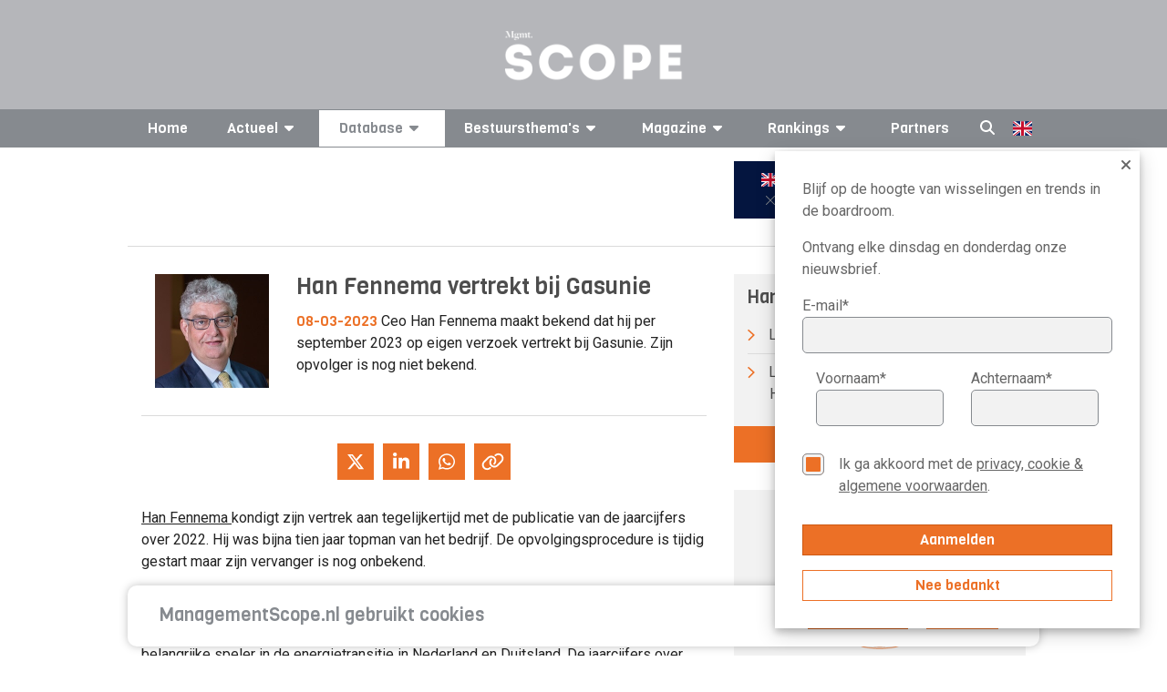

--- FILE ---
content_type: text/html; charset=UTF-8
request_url: https://managementscope.nl/manager/han-fennema/vertrekt-bij-gasunie
body_size: 12465
content:


<!DOCTYPE html>
<html lang="nl" class="js no-touch rgba csstransitions">

<head>
	<base href="/" /> 	<link href="https://feeds.feedburner.com/managementscope" rel="alternate" title="ManagementScope.nl"
		type="application/rss+xml" />
	<meta name="viewport" content="width=device-width, initial-scale=1.0, maximum-scale=2.0" />
	<meta http-equiv="Content-Type" content="text/html; charset=utf-8">
	<meta name="apple-itunes-app" content="app-id=1512167479">
	<meta property="og:url" content="https://managementscope.nl/manager/han-fennema/vertrekt-bij-gasunie" />
	<meta property="og:type" content="website" />
			<meta property="og:image" content="https://managementscope.nl/scope-small.png" />
		<meta name="googlebot" content="NOODP">
	<meta content="Scope Business Media - https://www.scopebusinessmedia.nl" name="author" />
			<meta name="description" property="og:description" content="Ceo Han Fennema maakt bekend dat hij per september 2023 op eigen verzoek vertrekt bij Gasunie. Zijn opvolger is nog niet bekend." />
				<link rel="canonical" href="https://managementscope.nl/manager/han-fennema/vertrekt-bij-gasunie" />
	
				<link rel="alternate" hreflang="en" href="https://managementscope.nl/en/manager/han-fennema/leaves-gasunie">
					<link rel="alternate" hreflang="nl" href="https://managementscope.nl/manager/han-fennema/vertrekt-bij-gasunie">
		
	<script>
		LANG_PREFIX = ''
	</script>

	<title>Han Fennema vertrekt bij Gasunie</title>
	<meta name="title" property="og:title" content="Han Fennema vertrekt bij Gasunie">

	<link rel="apple-touch-icon" sizes="180x180" href="/apple-touch-icon.png?v=7ko0nnryvNe">
	<link rel="icon" type="image/png" sizes="32x32" href="/favicon-32x32.png?v=7ko0nnryvNe">
	<link rel="icon" type="image/png" sizes="16x16" href="/favicon-16x16.png?v=7ko0nnryvNe">
	<link rel="manifest" href="/site.webmanifest" crossorigin="use-credentials">
	<link rel="mask-icon" href="/safari-pinned-tab.svg?v=7ko0nnryvN" color="#da532c">
	<link rel="shortcut icon" href="/favicon.ico?v=7ko0nnryvN">
	<meta name="msapplication-TileColor" content="#da532c">
	<meta name="msapplication-TileImage" content="/mstile-144x144.png?v=7ko0nnryvN">
	<meta name="theme-color" content="#ffffff">

	<meta name="google-site-verification" content="6xNX8lVYFcpK6-LJKR8Y8Dae0MIfd6saEIgDG8hU9TY" />

	<link rel="preload" href="https://fonts.googleapis.com/css?family=Roboto:400,400i,700|Viga&display=swap" as="style"
		onload="this.onload=null;this.rel='stylesheet'">
	<noscript>
		<link href="https://fonts.googleapis.com/css?family=Roboto:400,400i,700|Viga&display=swap" rel="stylesheet">
	</noscript>
			<link href="/bundle/old.css" rel="stylesheet" />
		<link href="/bundle/style.css" rel="stylesheet" />

	<script async src="https://securepubads.g.doubleclick.net/tag/js/gpt.js"></script>

			<script>
			window.googletag = window.googletag || { cmd: [] };

			googletag.cmd.push(function () {

				var mapping1 = googletag.sizeMapping()
					.addSize([0, 0], [])
					.addSize([1000, 768], [728, 90])
					.addSize([728, 300], [728, 90])
					.build();

				var mapping2 = googletag.sizeMapping()
					.addSize([728, 300], [])
					.addSize([320, 0], [320, 50])
					.addSize([0, 0], [])
					.build();

				// Desktop
				googletag
					.defineSlot('/36599762/Scopebusinessmedia/Managementscope_ros_leaderboard', [[728, 90], [970, 250]], 'div-gpt-ad-1506510482559-0')
					.defineSizeMapping(mapping1)
					.setCollapseEmptyDiv(true)
					.addService(googletag.pubads());

				// Mobile
				googletag
					.defineSlot('/36599762/Scopebusinessmedia/Managementscope_mobile_leaderboard', [320, 50], 'div-gpt-ad-1518181805767-1')
					.defineSizeMapping(mapping2)
					.setCollapseEmptyDiv(true)
					.addService(googletag.pubads());

				googletag
					.defineSlot('/36599762/Scopebusinessmedia/Managementscope_ros_rectangle', [[336, 280], [336, 600], [300, 600], [300, 250]], 'div-gpt-ad-1506511035865-0')
					.addService(googletag.pubads());

				googletag.pubads().enableSingleRequest();
				googletag.pubads().collapseEmptyDivs(true);
				googletag.enableServices();
			});
		</script>
	

	<script async src="https://www.googletagmanager.com/gtag/js?id=UA-417922-2"></script>
	<script>
		window.dataLayer = window.dataLayer || [];
		function gtag() { dataLayer.push(arguments); }
		gtag('js', new Date());

		gtag('config', 'UA-417922-2');
	</script>

	<style>
		.if-hidden {
			display: none !important;
		}
	</style>
</head>

<body data-reflect="search">
	<svg aria-hidden="true" style="position: absolute; width: 0; height: 0; overflow: hidden;" version="1.1"
		xmlns="http://www.w3.org/2000/svg" xmlns:xlink="http://www.w3.org/1999/xlink">
		<defs>
			<symbol id="icon-bars" viewBox="0 0 24 28">
				<title>bars</title>
				<path
					d="M24 21v2c0 0.547-0.453 1-1 1h-22c-0.547 0-1-0.453-1-1v-2c0-0.547 0.453-1 1-1h22c0.547 0 1 0.453 1 1zM24 13v2c0 0.547-0.453 1-1 1h-22c-0.547 0-1-0.453-1-1v-2c0-0.547 0.453-1 1-1h22c0.547 0 1 0.453 1 1zM24 5v2c0 0.547-0.453 1-1 1h-22c-0.547 0-1-0.453-1-1v-2c0-0.547 0.453-1 1-1h22c0.547 0 1 0.453 1 1z">
				</path>
			</symbol>
			<symbol id="icon-caret-down" viewBox="0 0 16 28">
				<title>caret-down</title>
				<path
					d="M16 11c0 0.266-0.109 0.516-0.297 0.703l-7 7c-0.187 0.187-0.438 0.297-0.703 0.297s-0.516-0.109-0.703-0.297l-7-7c-0.187-0.187-0.297-0.438-0.297-0.703 0-0.547 0.453-1 1-1h14c0.547 0 1 0.453 1 1z">
				</path>
			</symbol>
			<symbol id="icon-caret-right" viewBox="0 0 9 28">
				<title>caret-right</title>
				<path
					d="M9 14c0 0.266-0.109 0.516-0.297 0.703l-7 7c-0.187 0.187-0.438 0.297-0.703 0.297-0.547 0-1-0.453-1-1v-14c0-0.547 0.453-1 1-1 0.266 0 0.516 0.109 0.703 0.297l7 7c0.187 0.187 0.297 0.438 0.297 0.703z">
				</path>
			</symbol>
			<symbol id="icon-angle-left" viewBox="0 0 11 28">
				<title>angle-left</title>
				<path
					d="M9.797 8.5c0 0.125-0.063 0.266-0.156 0.359l-6.141 6.141 6.141 6.141c0.094 0.094 0.156 0.234 0.156 0.359s-0.063 0.266-0.156 0.359l-0.781 0.781c-0.094 0.094-0.234 0.156-0.359 0.156s-0.266-0.063-0.359-0.156l-7.281-7.281c-0.094-0.094-0.156-0.234-0.156-0.359s0.063-0.266 0.156-0.359l7.281-7.281c0.094-0.094 0.234-0.156 0.359-0.156s0.266 0.063 0.359 0.156l0.781 0.781c0.094 0.094 0.156 0.219 0.156 0.359z">
				</path>
			</symbol>
			<symbol id="icon-star" viewBox="0 0 26 28">
				<title>star</title>
				<path
					d="M26 10.109c0 0.281-0.203 0.547-0.406 0.75l-5.672 5.531 1.344 7.812c0.016 0.109 0.016 0.203 0.016 0.313 0 0.406-0.187 0.781-0.641 0.781-0.219 0-0.438-0.078-0.625-0.187l-7.016-3.687-7.016 3.687c-0.203 0.109-0.406 0.187-0.625 0.187-0.453 0-0.656-0.375-0.656-0.781 0-0.109 0.016-0.203 0.031-0.313l1.344-7.812-5.688-5.531c-0.187-0.203-0.391-0.469-0.391-0.75 0-0.469 0.484-0.656 0.875-0.719l7.844-1.141 3.516-7.109c0.141-0.297 0.406-0.641 0.766-0.641s0.625 0.344 0.766 0.641l3.516 7.109 7.844 1.141c0.375 0.063 0.875 0.25 0.875 0.719z">
				</path>
			</symbol>
			<symbol id="icon-twitter" viewBox="0 0 26 28">
				<title>twitter</title>
				<path
					d="M25.312 6.375c-0.688 1-1.547 1.891-2.531 2.609 0.016 0.219 0.016 0.438 0.016 0.656 0 6.672-5.078 14.359-14.359 14.359-2.859 0-5.516-0.828-7.75-2.266 0.406 0.047 0.797 0.063 1.219 0.063 2.359 0 4.531-0.797 6.266-2.156-2.219-0.047-4.078-1.5-4.719-3.5 0.313 0.047 0.625 0.078 0.953 0.078 0.453 0 0.906-0.063 1.328-0.172-2.312-0.469-4.047-2.5-4.047-4.953v-0.063c0.672 0.375 1.453 0.609 2.281 0.641-1.359-0.906-2.25-2.453-2.25-4.203 0-0.938 0.25-1.797 0.688-2.547 2.484 3.062 6.219 5.063 10.406 5.281-0.078-0.375-0.125-0.766-0.125-1.156 0-2.781 2.25-5.047 5.047-5.047 1.453 0 2.766 0.609 3.687 1.594 1.141-0.219 2.234-0.641 3.203-1.219-0.375 1.172-1.172 2.156-2.219 2.781 1.016-0.109 2-0.391 2.906-0.781z">
				</path>
			</symbol>
			<symbol id="icon-facebook" viewBox="0 0 16 28">
				<title>facebook</title>
				<path
					d="M14.984 0.187v4.125h-2.453c-1.922 0-2.281 0.922-2.281 2.25v2.953h4.578l-0.609 4.625h-3.969v11.859h-4.781v-11.859h-3.984v-4.625h3.984v-3.406c0-3.953 2.422-6.109 5.953-6.109 1.687 0 3.141 0.125 3.563 0.187z">
				</path>
			</symbol>
			<symbol id="icon-google-plus" viewBox="0 0 36 28">
				<title>google-plus</title>
				<path
					d="M22.453 14.266c0 6.547-4.391 11.188-11 11.188-6.328 0-11.453-5.125-11.453-11.453s5.125-11.453 11.453-11.453c3.094 0 5.672 1.125 7.672 3l-3.109 2.984c-0.844-0.812-2.328-1.766-4.562-1.766-3.906 0-7.094 3.234-7.094 7.234s3.187 7.234 7.094 7.234c4.531 0 6.234-3.266 6.5-4.937h-6.5v-3.938h10.813c0.109 0.578 0.187 1.156 0.187 1.906zM36 12.359v3.281h-3.266v3.266h-3.281v-3.266h-3.266v-3.281h3.266v-3.266h3.281v3.266h3.266z">
				</path>
			</symbol>
			<symbol id="icon-linkedin" viewBox="0 0 24 28">
				<title>linkedin</title>
				<path
					d="M5.453 9.766v15.484h-5.156v-15.484h5.156zM5.781 4.984c0.016 1.484-1.109 2.672-2.906 2.672v0h-0.031c-1.734 0-2.844-1.188-2.844-2.672 0-1.516 1.156-2.672 2.906-2.672 1.766 0 2.859 1.156 2.875 2.672zM24 16.375v8.875h-5.141v-8.281c0-2.078-0.75-3.5-2.609-3.5-1.422 0-2.266 0.953-2.641 1.875-0.125 0.344-0.172 0.797-0.172 1.266v8.641h-5.141c0.063-14.031 0-15.484 0-15.484h5.141v2.25h-0.031c0.672-1.062 1.891-2.609 4.672-2.609 3.391 0 5.922 2.219 5.922 6.969z">
				</path>
			</symbol>
			<symbol id="icon-social-linkedin-circular" viewBox="0 0 24 24">
				<title>social-linkedin-circular</title>
				<path
					d="M10.033 15.3h-1.6v-5.199h1.6v5.199zM9.233 9.434c-0.577 0-0.866-0.267-0.866-0.8 0-0.223 0.082-0.412 0.25-0.567 0.166-0.155 0.371-0.233 0.616-0.233 0.577 0 0.866 0.268 0.866 0.801s-0.288 0.799-0.866 0.799zM15.967 15.3h-1.633v-2.9c0-0.755-0.268-1.133-0.801-1.133-0.422 0-0.699 0.211-0.834 0.633-0.043 0.067-0.066 0.201-0.066 0.4v3h-1.633v-3.533c0-0.8-0.012-1.355-0.033-1.666h1.4l0.1 0.699c0.367-0.556 0.9-0.833 1.633-0.833 0.557 0 1.006 0.194 1.35 0.583 0.346 0.389 0.518 0.95 0.518 1.684v3.066z">
				</path>
				<path
					d="M12 21c-4.963 0-9-4.037-9-9s4.037-9 9-9 9 4.037 9 9-4.037 9-9 9zM12 5c-3.859 0-7 3.141-7 7s3.141 7 7 7 7-3.141 7-7-3.141-7-7-7z">
				</path>
			</symbol>
			<symbol id="icon-social-twitter-circular" viewBox="0 0 24 24">
				<title>social-twitter-circular</title>
				<path
					d="M15.279 10.283c0.358-0.221 0.597-0.521 0.713-0.904-0.349 0.186-0.697 0.312-1.045 0.383-0.312-0.336-0.708-0.507-1.182-0.507-0.464 0-0.855 0.163-1.175 0.479-0.317 0.318-0.478 0.706-0.478 1.158 0 0.137 0.017 0.26 0.052 0.364-1.368-0.048-2.499-0.614-3.391-1.706-0.151 0.267-0.227 0.539-0.227 0.82 0 0.578 0.244 1.036 0.73 1.373-0.277-0.023-0.521-0.094-0.73-0.209 0 0.413 0.121 0.758 0.365 1.062 0.243 0.3 0.557 0.492 0.939 0.573-0.139 0.036-0.285 0.053-0.435 0.053-0.14 0-0.237-0.012-0.296-0.037 0.104 0.337 0.296 0.609 0.574 0.818 0.277 0.21 0.597 0.32 0.957 0.33-0.591 0.465-1.269 0.694-2.035 0.694-0.188 0-0.32-0.002-0.4-0.017 0.754 0.489 1.594 0.733 2.521 0.733 0.951 0 1.792-0.241 2.522-0.723 0.73-0.479 1.271-1.070 1.617-1.767 0.348-0.695 0.521-1.419 0.521-2.174v-0.209c0.336-0.253 0.609-0.538 0.818-0.854-0.298 0.133-0.611 0.222-0.935 0.267z">
				</path>
				<path
					d="M12 21c-2.49 0-4.635-0.89-6.376-2.646-1.741-1.751-2.624-3.889-2.624-6.354 0-2.488 0.884-4.634 2.627-6.375 1.74-1.741 3.884-2.625 6.373-2.625 2.466 0 4.604 0.883 6.354 2.624 1.756 1.742 2.646 3.888 2.646 6.376 0 2.465-0.889 4.604-2.644 6.357-1.751 1.753-3.889 2.643-6.356 2.643zM12 5c-1.966 0-3.588 0.667-4.958 2.040-1.375 1.372-2.042 2.994-2.042 4.96 0 1.944 0.668 3.562 2.043 4.945 1.372 1.383 2.993 2.055 4.957 2.055 1.943 0 3.56-0.673 4.942-2.057 1.385-1.384 2.058-3.002 2.058-4.943 0-1.963-0.672-3.585-2.055-4.957-1.383-1.375-3-2.043-4.945-2.043z">
				</path>
			</symbol>
			<symbol id="icon-social-facebook-circular" viewBox="0 0 24 24">
				<title>social-facebook-circular</title>
				<path
					d="M18.354 5.624c-1.75-1.741-3.888-2.624-6.354-2.624-2.489 0-4.633 0.884-6.373 2.625-1.743 1.741-2.627 3.887-2.627 6.375 0 2.465 0.883 4.603 2.624 6.354 1.741 1.756 3.886 2.646 6.376 2.646 2.467 0 4.605-0.89 6.356-2.643 1.755-1.753 2.644-3.892 2.644-6.357 0-2.488-0.89-4.634-2.646-6.376zM16.942 16.943c-1.137 1.139-2.436 1.788-3.942 1.985v-4.928h2v-2h-2v-1.4c0-0.331 0.269-0.6 0.601-0.6h1.399v-2h-1.397c-0.742 0-1.361 0.273-1.857 0.822-0.496 0.547-0.746 1.215-0.746 2.008v1.17h-2v2h2v4.93c-1.522-0.195-2.826-0.845-3.957-1.984-1.375-1.384-2.043-3.002-2.043-4.946 0-1.966 0.667-3.588 2.042-4.96 1.37-1.373 2.992-2.040 4.958-2.040 1.945 0 3.562 0.668 4.945 2.043 1.383 1.372 2.055 2.994 2.055 4.957 0 1.941-0.673 3.559-2.058 4.943z">
				</path>
			</symbol>
		</defs>
	</svg>

	<i data-fa-symbol="caret-down" class="fas fa-caret-down"></i>
	<i data-fa-symbol="caret-up" class="fas fa-caret-up"></i>
	<i data-fa-symbol="menu" class="fas fa-bars"></i>
	<i data-fa-symbol="search" class="fas fa-search"></i>
	<i data-fa-symbol="x" class="fas fa-times"></i>

	<!-- Use the defined symbols -->


	<section id="logo" class="redesign">
		<div class="container-responsive">
			<a href="/">
				<img class="logo" src="https://scopemedia-production.ams3.cdn.digitaloceanspaces.com/images/management-scope.png" alt="managementscope" />
			</a>
			<div id="absoluteright" data-reflect="search">
									<div id="cover">
						<a href="/magazine/">
							<img class="lazyload cover"
								data-original="https://scopemedia-production.ams3.cdn.digitaloceanspaces.com/images/magazines/w250/Cover012026.png"
								src="https://scopemedia-production.ams3.cdn.digitaloceanspaces.com/images/magazines/w250/Cover012026.png"
								alt="Management Scope" />
						</a>
						<h3 class="h5 text-centered">Bestel nu uw proefabonnement</h3>
						<div class="button dark block" onclick="location.href = '/magazine/proefabonnement'">
							Bestel <span class="ball"><img class="" alt="arrow"
									src="https://scopemedia-production.ams3.cdn.digitaloceanspaces.com/images/icons/list-arrow-white.svg" /></span>
						</div>
					</div>
								<div id="ad">
					
				</div>
			</div>
		</div>
	</section>

	<div class="sticky-nav-search">
		<section id="nav" class="redesign" data-scroll-fix>
			<nav class="container-responsive">
				<div class="small-controls show-lte-md">
					<div class="toggle control" data-hide-if="menu" data-show="menu" data-reflect="search">
						<svg class="icon">
							<use xlink:href="#menu"></use>
						</svg> Menu
					</div>
					<div class="toggle control if-hidden" data-show-if="menu" data-hide="menu" data-reflect="search">
						<svg class="icon">
							<use xlink:href="#x"></use>
						</svg>
					</div>
					<div class="search control" data-hide-if="search" data-show="search" data-hide="menu">
						<svg class="icon">
							<use xlink:href="#search"></use>
						</svg>
					</div>
					<div class="search active control if-hidden" data-show-if="search" data-hide="search">
						<svg class="icon">
							<use xlink:href="#x"></use>
						</svg>
					</div>
											<div class="control">
																															<a href="/en/manager/han-fennema/leaves-gasunie"><span class="flag-icon flag-icon-gb"></span></a>
																					</div>
									</div>
				<ul class="top-menu flex-container space-between" data-reflect="menu">
					<li >
						<a href="/">Home</a>
					</li>
											<li
							class="vertical-dropdown ">
							<a>Actueel<svg class="icon">
									<use xlink:href="#caret-down"></use>
								</svg></a>
							<div class="expand show-lte-md" data-show="menu-actueel" data-hide-if="menu-actueel">
								<svg class="icon">
									<use xlink:href="#caret-down"></use>
								</svg>
							</div>
							<div class="expand show-lte-md" data-hide="menu-actueel" data-show-if="menu-actueel">
								<svg class="icon">
									<use xlink:href="#caret-up"></use>
								</svg>
							</div>
							<ul class="menu-dropdown inline" data-reflect="menu-actueel">
								<li><a href="/nieuws">Nieuws</a></li>
								<li><a href="/nieuwsbrief/aanmelden">Nieuwsbrief</a></li>
								<li><a href="/agenda">
									<p>Agenda AVA's 2026</p>								</a></li>
							</ul>
						</li>
																<li
							class="vertical-dropdown active">
							<a>Database<svg class="icon">
									<use xlink:href="#caret-down"></use>
								</svg></a>
							<div class="expand show-lte-md" data-show="menu-profielen" data-hide-if="menu-profielen">
								<svg class="icon">
									<use xlink:href="#caret-down"></use>
								</svg>
							</div>
							<div class="expand show-lte-md" data-hide="menu-profielen" data-show-if="menu-profielen">
								<svg class="icon">
									<use xlink:href="#caret-up"></use>
								</svg>
							</div>
							<ul class="menu-dropdown inline" data-reflect="menu-profielen">
								<li><a href="/bedrijf">Bedrijven</a></li>
								<li><a href="/manager">CV's</a></li>
								<li><a href="/functie">Functies</a></li>
							</ul>
						</li>
										<li
						class="vertical-dropdown ">
						<a>Bestuursthema's<svg class="icon">
								<use xlink:href="#caret-down"></use>
							</svg></a>
						<div class="expand show-lte-md" data-show="menu-themas" data-hide-if="menu-themas">
							<svg class="icon">
								<use xlink:href="#caret-down"></use>
							</svg>
						</div>
						<div class="expand show-lte-md" data-hide="menu-themas" data-show-if="menu-themas">
							<svg class="icon">
								<use xlink:href="#caret-up"></use>
							</svg>
						</div>
						<ul class="menu-dropdown inline" data-reflect="menu-themas">
															<li><a
										href="/thema/corporate-governance">Corporate governance</a>
								</li>
															<li><a
										href="/thema/maatschappelijke-impact">Maatschappelijke impact</a>
								</li>
															<li><a
										href="/thema/leiderschap">Leiderschap</a>
								</li>
															<li><a
										href="/thema/strategie-innovatie">Strategie & innovatie</a>
								</li>
															<li><a
										href="/thema/implementatie-transformatie">Implementatie & transformatie</a>
								</li>
															<li><a
										href="/thema/digitale-transformatie">Digitale transformatie</a>
								</li>
															<li><a
										href="/thema/risk-finance">Risk & finance</a>
								</li>
															<li><a
										href="/thema/geopolitiek">Geopolitiek</a>
								</li>
													</ul>
					</li>

					<li
						class="vertical-dropdown ">
						<a href="/magazine">Magazine<svg
								class="icon">
								<use xlink:href="#caret-down"></use>
							</svg></a>
						<div class="expand show-lte-md" data-show="menu-magazine" data-hide-if="menu-magazine">
							<svg class="icon">
								<use xlink:href="#caret-down"></use>
							</svg>
						</div>
						<div class="expand show-lte-md" data-hide="menu-magazine" data-show-if="menu-magazine">
							<svg class="icon">
								<use xlink:href="#caret-up"></use>
							</svg>
						</div>
						<ul class="menu-dropdown inline" data-reflect="menu-magazine">
															<li><a href="/magazine">
										Abonnementen									</a></li>
														<li><a
									href="/magazine/adverteren">
									Adverteren								</a></li>
							<li><a
									href="/contact">
									Contact/Colofon								</a></li>
							<li><a href="/app">
									Onze app								</a></li>
															<li><a
										href="/magazine/adreswijziging">
										Adres wijzigen									</a></li>
													</ul>
					</li>

					<li class="vertical-dropdown ">
						<a href="/top/">Rankings<svg class="icon hide-lte-md">
								<use xlink:href="#caret-down"></use>
							</svg></a>
						<div class="expand show-lte-md" data-show="menu-top" data-hide-if="menu-top">
							<svg class="icon">
								<use xlink:href="#caret-down"></use>
							</svg>
						</div>
						<div class="expand show-lte-md" data-hide="menu-top" data-show-if="menu-top">
							<svg class="icon">
								<use xlink:href="#caret-up"></use>
							</svg>
						</div>
						<ul class="menu-dropdown" data-reflect="menu-top">
															<li>
									<a href="/top/machtigste-vrouwen"> Top-100 Corporate Vrouwen</a>
								</li>
															<li>
									<a href="/top/machtigste-commissarissen"> Top-100 Commissarissen </a>
								</li>
															<li>
									<a href="/top/next50-commissarissen"> Next50 Commissarissen</a>
								</li>
															<li>
									<a href="/top/100-bedrijven"> Top-100 Bedrijven</a>
								</li>
													</ul>
					</li>

					<li >
						<a href="/partner">Partners</a>
					</li>

					<li class="search control hidden-lte-md" data-hide-if="search" data-show="search" data-hide="menu">
						<svg class="icon">
							<use xlink:href="#search"></use>
						</svg>
					</li>
					<li class="search active control hidden-lte-md if-hidden" data-show-if="search" data-hide="search">
						<svg class="icon">
							<use xlink:href="#x"></use>
						</svg>
					</li>

											<li class="flag">
																															<a href="/en/manager/han-fennema/leaves-gasunie"><span class="flag-icon flag-icon-gb"></span></a>
																					</li>
									</ul>
			</nav>
		</section>
		<section id="search" class="redesign">
			<div class="search-overlay if-hidden" data-show-if="search" data-limit-view-bottom>
				<div class="container-responsive search-content" data-search>
					<input class="search hidden-lte-sm"
						placeholder="Zoek bedrijf, bestuurder, commissaris of artikel..." data-search-input autofocus>
					<input class="search show-lte-sm" placeholder="Zoek..." data-search-input autofocus>
					<div class="results">
						<div data-search-group="bedrijven" data-show="6">
							<section>
								<div class="flex-row wrap collapse-md">
									<div class="col-1-3" data-search-result-template>
										<div class="flex-row small-gap">
											<div class="img">
												<i class="fal fa-building"></i>
											</div>
											<div class="col-fill">
												<h4 class="h4" data-bind="{{ naam }}"></h4>
												<a data-bind-attr-href="{{ url }}"
													class="font-primary text-primary">Bekijk
													profiel <i class="far fa-angle-right"></i></a>
											</div>
										</div>
									</div>
									<div class="text-center" data-search-empty>Geen bedrijven gevonden</div>
								</div>

							</section>
							<section data-search-show-more>
								<div class="button primary full-width">Toon alle bedrijven</div>
							</section>
						</div>
						<div data-search-group="personen" data-show="6">
							<section>
								<div class="flex-row wrap collapse-md">
									<div class="col-1-3" data-search-result-template>
										<div class="flex-row small-gap">
											<div class="img">
												<img data-bind-attr-src="{{ afbeelding }}" />
											</div>
											<div class="col-fill">
												<h4 class="h4" data-bind="{{ naam }}"></h4>
												<a data-bind-attr-href="{{ url }}"
													class="font-primary text-primary">Bekijk
													profiel <i class="far fa-angle-right"></i></a>
											</div>
										</div>
									</div>
									<div class="text-center" data-search-empty>Geen bestuurders gevonden</div>
								</div>

							</section>
							<section data-search-show-more>
								<div class="button primary full-width">Toon alle bestuurders</div>
							</section>
						</div>
						<div data-search-group="artikelen" data-show="10">
							<section>
								<div class="flex-row wrap collapse-md">
									<div class="col-1-2" data-search-result-template>
										<div class="flex-row small-gap">
											<div class="img">
												<img data-bind-attr-src="{{ $thumb_prefix }}/w200/{{ thumb }}" />
											</div>
											<div class="col-fill">
												<h4 class="h4" data-bind="{{ titel }}"></h4>
												<a data-bind-attr-href="{{ $full_url }}"
													class="font-primary text-primary">Lees meer													<i class="far fa-angle-right"></i></a>
											</div>
										</div>
									</div>
									<div class="text-center" data-search-empty>Geen artikelen gevonden</div>
								</div>

							</section>
							<section data-search-show-more>
								<div class="button primary full-width">Toon alle artikelen</div>
							</section>
						</div>
					</div>
				</div>
			</div>
		</section>
	</div>

	
						<section class="redesign hidden" id="en-redirect">
			<div class="container-responsive">
				<div class="flex-row">
					<div class="col-65 hidden-lte-md"></div>
					<div class="col-fill">
						<div class="banner">
							<div class="flex-row">
								<div class="col-fill">
									<a class="h5" href="https://managementscope.nl/en/manager/han-fennema/leaves-gasunie">
										<span class="flag-icon flag-icon-gb"></span>
										Rather read this in English?									</a>
									<a id="disable-lang-suggestion">
										<i class="fal fa-times"></i>
									</a>
								</div>
								<div class="col-content">

								</div>
							</div>
							<i class="fal fa-angle-double-up fa-fw"></i>
						</div>
					</div>
				</div>
			</div>
		</section>
	
	<section id="main" class="redesign-self">
					<section class="ad-container site-wide-top-ad desktop" id="div-gpt-ad-1506510482559-0">
				<script>googletag.cmd.push(function() { googletag.display('div-gpt-ad-1506510482559-0'); });</script>			</section>
			<section class="ad-container site-wide-top-ad mobile" id="div-gpt-ad-1518181805767-1">
				<script>googletag.cmd.push(function() { googletag.display('div-gpt-ad-1518181805767-1'); });</script>			</section>
				<div class="page separator-top redesign container-responsive" id="manager-artikel">
    <div class="flex-row with-sidebar">
        <div id="main">
            <section class="flex-row separator-bottom plain-headings">
                <div class="image col-25">
                    <img class="full-width" alt="Han Fennema vertrekt bij Gasunie" src="https://scopemedia-production.ams3.cdn.digitaloceanspaces.com/images/manager_news/original/CRM0000002351.jpg"/>
                </div>
                <div class="col-75">
                    <h1 class="h3 dark">Han Fennema vertrekt bij Gasunie</h1>
					<p>
						<span class="primary font-primary">08-03-2023</span>
						Ceo Han Fennema maakt bekend dat hij per september 2023 op eigen verzoek vertrekt bij Gasunie. Zijn opvolger is nog niet bekend.					</p>
                </div>
			</section>

			<section class="social-buttons redesign no-spacing">
	<!-- <a class="social-button" href="https://www.facebook.com/sharer.php?u=https://managementscope.nl/manager/han-fennema/vertrekt-bij-gasunie">
		<i class="fab fa-facebook-f icon"></i>
	</a> -->
	<a class="social-button" href="https://twitter.com/intent/tweet?url=https://managementscope.nl/manager/han-fennema/vertrekt-bij-gasunie&text=Han Fennema vertrekt bij Gasunie" target="_blank">
		<i class="fab fa-x-twitter icon"></i>
	</a>
	<a class="social-button" href="https://www.linkedin.com/sharing/share-offsite/?url=https://managementscope.nl/manager/han-fennema/vertrekt-bij-gasunie" target="_blank">
		<i class="fab fa-linkedin-in icon"></i>
	</a>
	<a class="social-button" href="https://wa.me/?text=https://managementscope.nl/manager/han-fennema/vertrekt-bij-gasunie" target="_blank">
	<i class="fab fa-whatsapp icon"></i>
	</a>
	<a class="social-button" onclick="navigator.clipboard.writeText(window.location.href); false">
		<i class="far fa-link icon"></i>
	</a>
</section>


            <section class="plain-headings">
                <p><a href="/manager/han-fennema" target="_blank">Han Fennema </a>kondigt zijn vertrek aan tegelijkertijd met de publicatie van de jaarcijfers over 2022. Hij was bijna tien jaar topman van het bedrijf. De opvolgingsprocedure is tijdig gestart maar zijn vervanger is nog onbekend.</p>            </section>

			<section class="separators ad-container" id='div-gpt-ad-1506511035865-0'>
	<script>
		googletag.cmd.push(function() { googletag.display('div-gpt-ad-1506511035865-0'); });
	</script>
</section>
            <section class="separator-bottom plain-headings">
                <p>Pieter Duisenberg, voorzitter raad van commissarissen: &ldquo;Onder het nuchtere leiderschap van Han Fennema heeft Gasunie zich de afgelopen tien jaar sterk ontwikkeld als belangrijke speler in de energietransitie in Nederland en Duitsland. De jaarcijfers over 2022 laten ook zien dat Gasunie er goed voor staat. Met zijn verbindende persoonlijkheid geeft Han helder en duidelijk sturing aan deze ontwikkeling. Als raad van commissarissen zijn we blij dat hij nog een half jaar aanblijft als CEO. De procedure om tot een tijdige opvolging te komen is inmiddels gestart&rdquo;.</p>            </section>

			
							<section class="separator-bottom">
					<h2 class="h4 uppercase">Interview met Han  Fennema</h2>
					<div class="flex-row space-below">
						<div class="col-30">
							<img class="full-width" src="https://scopemedia-production.ams3.cdn.digitaloceanspaces.com/images/interview_article/thumb/original/DI-Staatsdeelneming04v.jpg" alt="De toegevoegde waarde van staatsdeelneming"/>
						</div>
						<div class="col-70">
							<h3 class="h4 primary">
								<a href="/magazine/artikel/1464-toegevoegde-waarde-staatsdeelneming">
									De toegevoegde waarde van staatsdeelneming								</a>
							</h3>
							<p class="">
								<span class="primary font-primary">14-04-2021</span>
								Wat betekent het voor de bedrijfsvoering om de overheid als aandeelhouder te hebben? Heeft zo&rsquo;n staatsdeelneming in de praktijk meer voor- dan nadelen? Voor Gasunie-ceo Han Fennema en Gita Salden, ceo van BNG Bank (voorheen Bank Nederlandse Gemeenten), is het antwoord op die laatste vraag glashelder. &lsquo;Als je overheidsbemoeienis maar gedoe vindt, ben je hier niet op je plek.&rsquo;							</p>
						</div>
					</div>
				</section>
                    </div>

        <aside id="sidebar">
            <section class="sidebar-block" id="bio">
				<div class="alternate-bg">
					<h2 class="h4">Han  Fennema</h2>
					<ul class="list-with-arrow">
													<li>
								<img class="list-icon" src="https://scopemedia-production.ams3.cdn.digitaloceanspaces.com/images/icons/list-arrow.svg"
									alt="list-arrow"
									width="8" height="14"/>
								Lid bestuur KVGN							</li>
													<li>
								<img class="list-icon" src="https://scopemedia-production.ams3.cdn.digitaloceanspaces.com/images/icons/list-arrow.svg"
									alt="list-arrow"
									width="8" height="14"/>
								Lid raad van toezicht Hanzehogeschool Groningen							</li>
											</ul>
				</div>
                <a href="/manager/han-fennema" class="button primary block no-border">
					Profiel Han  Fennema				</a>
            </section>

            
			                                	<section class="sidebar-block top-preview">
		<div class="alternate-bg">
			<img class="logo" src="https://scopemedia-production.ams3.cdn.digitaloceanspaces.com/images/ranking/top100-comissarissen.png" alt="Top-100 Commissarissen"/>
			<h2 class="h4">
				Top-100 Commissarissen			</h2>
			<ul>
														<li onclick="location.href='/manager/dick-boer'">
											<span class="rank">1.</span>
						<span class="label">(1) Dick Boer</span>
												<span class="icon">
							<img class="list-icon" src="https://scopemedia-production.ams3.cdn.digitaloceanspaces.com/images/icons/list-arrow.svg" alt=">" />
						</span>
											</li>
														<li onclick="location.href='/manager/karl-guha'">
											<span class="rank">2.</span>
						<span class="label">(10) Karl Guha</span>
												<span class="icon">
							<img class="list-icon" src="https://scopemedia-production.ams3.cdn.digitaloceanspaces.com/images/icons/list-arrow.svg" alt=">" />
						</span>
											</li>
														<li onclick="location.href='/manager/lodewijk-hijmans-van-den-bergh'">
											<span class="rank">3.</span>
						<span class="label">(3) Lodewijk Hijmans van den Bergh</span>
												<span class="icon">
							<img class="list-icon" src="https://scopemedia-production.ams3.cdn.digitaloceanspaces.com/images/icons/list-arrow.svg" alt=">" />
						</span>
											</li>
														<li onclick="location.href='/manager/miriam-van-dongen'">
											<span class="rank">4.</span>
						<span class="label">(2) Miriam van Dongen</span>
												<span class="icon">
							<img class="list-icon" src="https://scopemedia-production.ams3.cdn.digitaloceanspaces.com/images/icons/list-arrow.svg" alt=">" />
						</span>
											</li>
														<li onclick="location.href='/manager/koos-timmermans'">
											<span class="rank">5.</span>
						<span class="label">(5) Koos Timmermans</span>
												<span class="icon">
							<img class="list-icon" src="https://scopemedia-production.ams3.cdn.digitaloceanspaces.com/images/icons/list-arrow.svg" alt=">" />
						</span>
											</li>
							</ul>
		</div>
		<a class="button block primary no-border" href="/top/machtigste-commissarissen">
			Bekijk de top-100 commmissarissen				
		</a>
	</section>
            
				<section class="sidebar-block sponsored alternate-bg" id="sponsored">
		<span class="corner-banner">Sponsored</span>

		<a rel="nofollow"
			onClick="_ga('send','event','Sponsored-blok','click-positie-1','blok');"			href="/redirect/sponsoredlinks/261/1/3/2"
			target="_blank">
			<img id="view-ad" src="https://scopemedia-production.ams3.cdn.digitaloceanspaces.com/images/ads-sponsoredlinks/original/GS1_QR-CODE_Management-Scope_Advertorial_120x120px_V2.jpg" alt="sponsor"/>
		</a>

		<a class="no-line" rel="nofollow"
			onClick="_ga('send','event','Sponsored-blok','click-positie-1','blok');"			href="/redirect/sponsoredlinks/261/1/3/2"
			target="_blank">
			<strong>Met &eacute;&eacute;n QR-code al je doelgroepen bereiken</strong>		</a>

		<p>Consumenten willen betrouwbare productdata: van herkomst tot duurzaamheid. Ook ketenpartners vragen steeds meer data. De QR Code powered by GS1 is meer dan de reguliere QR-code. Door de link naar meerdere bronnen deel je altijd relevante productdata.&nbsp;&gt;&gt;&nbsp;<a rel=nofollow onClick="_ga('send','event','Sponsored-blok','click-positie-1','blok');"   href="/redirect/sponsoredlinks/261/1/3/2" target="_blank">Kijk op gs1.nl</a></p>
	</section>

			                                	<section class="sidebar-block top-preview">
		<div class="alternate-bg">
			<img class="logo" src="https://scopemedia-production.ams3.cdn.digitaloceanspaces.com/images/ranking/top100-vrouwen.png" alt="Top-100 Corporate Vrouwen"/>
			<h2 class="h4">
				Top-100 Corporate Vrouwen			</h2>
			<ul class="">
														<li onclick="location.href='/manager/miriam-van-dongen'">
											<span class="rank">1.</span>
						<span class="label">(4) Miriam van Dongen</span>
												<span class="icon">
							<img class="list-icon" src="https://scopemedia-production.ams3.cdn.digitaloceanspaces.com/images/icons/list-arrow.svg" alt=">" />
						</span>
											</li>
														<li onclick="location.href='/manager/pauline-van-der-meer-mohr'">
											<span class="rank">2.</span>
						<span class="label">(3) Pauline van der Meer Mohr</span>
												<span class="icon">
							<img class="list-icon" src="https://scopemedia-production.ams3.cdn.digitaloceanspaces.com/images/icons/list-arrow.svg" alt=">" />
						</span>
											</li>
														<li onclick="location.href='/manager/herna-verhagen'">
											<span class="rank">3.</span>
						<span class="label">(2) Herna Verhagen</span>
												<span class="icon">
							<img class="list-icon" src="https://scopemedia-production.ams3.cdn.digitaloceanspaces.com/images/icons/list-arrow.svg" alt=">" />
						</span>
											</li>
														<li onclick="location.href='/manager/carla-mahieu'">
											<span class="rank">4.</span>
						<span class="label">(7) Carla Mahieu</span>
												<span class="icon">
							<img class="list-icon" src="https://scopemedia-production.ams3.cdn.digitaloceanspaces.com/images/icons/list-arrow.svg" alt=">" />
						</span>
											</li>
														<li onclick="location.href='/manager/mieke-de-schepper'">
											<span class="rank">5.</span>
						<span class="label">(31) Mieke De Schepper</span>
												<span class="icon">
							<img class="list-icon" src="https://scopemedia-production.ams3.cdn.digitaloceanspaces.com/images/icons/list-arrow.svg" alt=">" />
						</span>
											</li>
							</ul>
		</div>
		<a class="button block primary no-border" href="/top/machtigste-vrouwen">
			Bekijk de volledige lijst	
		</a>
	</section>
                    </aside>
    </div>
</div>

<section id="magnet-nieuwsbrief" class="magnet-nieuwsbrief redesign">
	<p class="magnet-close close-magnet"><i class="fa fa-times" aria-hidden="true"></i></p>
	<p class="magnet-title">Blijf op de hoogte van wisselingen en trends in de boardroom. </p>
	<p class="magnet-text">Ontvang elke dinsdag en donderdag onze nieuwsbrief.</p>

	<form action="//managementscope.us15.list-manage.com/subscribe/post?u=186ef680fa3df7d9945145c98&amp;id=621139e27d" method="post" id="mc-embedded-subscribe-form" name="mc-embedded-subscribe-form" class="validate" target="_blank" novalidate style="padding: 0;">
		<section>
			<div class="form-element">
				<label for="mce-EMAIL">E-mail*</span>
				</label>
				<input type="email" value="" name="EMAIL" class="required email" id="mce-EMAIL" data-required="true" data-pattern="[A-Za-z0-9._%+-]+@[A-Z0-9.-]+\.[A-Za-z]{2,}" required>
			</div>

			<div class="flex-row equals align-conter form-group">
				<div class="form-element col-50">
					<label for="mce-FNAME">Voornaam*</label>
					<input type="text" value="" name="FNAME" class="required" id="mce-FNAME" data-required="true" required>
				</div>

				<div class="form-element col-50">
					<label for="mce-LNAME">Achternaam*</label>
					<input type="text" value="" name="LNAME" class="required" id="mce-LNAME" data-required="true" required>
				</div>
			</div>
		</section>

		<section>
			<div class="form-element">
				<label for="mce-PRIVACY" class="custom-checkbox wrapper">

					<input class="custom__checkbox-input" type="checkbox" name="PRIVACY" class="required" id="mce-PRIVACY" checked required>
					<span class="checkbox" required></span>
					<span class="label">
						Ik ga akkoord met de <a href="/info/cookie-privacy-disclaimer">privacy, cookie & algemene
							voorwaarden</a>.
					</span>
				</label>
			</div>
		</section>

		<div id="mce-responses" class="row">
			<div class="response" id="mce-error-response" style="display:none"></div>
			<div class="response" id="mce-success-response" style="display:none"></div>
		</div>

		<!-- real people should not fill this in and expect good things - do not remove this or risk form bot signups-->
		<div style="position: absolute; left: -5000px;" aria-hidden="true"><input type="text" name="b_186ef680fa3df7d9945145c98_621139e27d" tabindex="-1" value=""></div>

		<section>
			<div class="form-element">
				<input class="button primary block" id="scopeform" type="submit" name="subscribe" value="Aanmelden" />
			</div>
			<div class="form-element">
				<div class="button secondary block close-magnet">Nee bedankt</div>
			</div>
		</section>
	</form>
</section>

<script src="https://cdnjs.cloudflare.com/ajax/libs/jquery/3.3.1/jquery.min.js"></script>
<script src="https://cdnjs.cloudflare.com/ajax/libs/jquery-validate/1.19.3/jquery.validate.min.js"></script>
<script type='text/javascript'>
	$("form").validate({
		errorClass: "invalid",
		submitHandler: function(form) {
			$('#magnet-nieuwsbrief').hide();
			form.submit();
		},
		errorPlacement: function(error, element) {}
	});
</script>	</section>
	<symbol id="icon-facebook-custom" viewBox="0 0 32 32">
		<title>facebook</title>
		<path
			d="M16-0.034c-8.841 0-16.035 7.192-16.035 16.034s7.194 16.034 16.035 16.034 16.035-7.192 16.035-16.034-7.194-16.034-16.035-16.034zM16 30.966c-8.252 0-14.965-6.714-14.965-14.966s6.713-14.966 14.965-14.966 14.965 6.714 14.965 14.966-6.713 14.966-14.965 14.966zM19.5 7h-2.668c-3.398-0.034-3.832 2.069-3.832 4.345v1.655h-1.5c-0.295-0.034-0.535 0.205-0.5 0.5v3c-0.035 0.295 0.205 0.534 0.5 0.5h1.5v7.5c-0.031 0.295 0.208 0.534 0.503 0.5h3.055c0.295 0.034 0.534-0.205 0.44-0.5l0.002-7.5h2.5c0.295 0.034 0.535-0.205 0.5-0.5v-3c0.035-0.295-0.205-0.534-0.5-0.5h-2.503l0.003-1.5c0.097-0.639 0.097-0.535 0.69-0.5h1.789c0.139-0.031 0.287-0.014 0.391-0.115s0.164-0.239 0.129-0.385v-3c0.036-0.295-0.204-0.534-0.499-0.5zM18.965 9.944l-1.254-0.048c-1.553 0-1.683 0.843-1.683 1.706l-0.004 1.896c0 0.142 0.056 0.278 0.156 0.379s0.236 0.156 0.378 0.156h2.442v1.932h-2.44c-0.295 0-0.534 0.239-0.535 0.534l-0.001 7.501h-2.024v-7.5c0-0.295-0.201-0.534-0.497-0.534h-1.503v-1.932h1.503c0.142 0 0.278-0.056 0.378-0.156s0.118-0.237 0.118-0.379v-2.155c0-2.242 0.453-3.31 2.832-3.31h2.133v1.91z">
		</path>
	</symbol>
			<footer class="footer redesign">
			<section class="alternate-bg primary">
				<div class="container-responsive">
					<div class="flex-row collapse-md collapse-with-space">
						<div class="item col-1-3">
							<i class="far fa-comment-alt hidden-lte-md"></i>
							<h4 class="h4 hidden-lte-md">Social Media</h4>
							<div class="social-icons">
								<a href="https://twitter.com/managementscope" target="_blank">
									<i class="fab fa-twitter"></i>
								</a>
								<a href="https://www.linkedin.com/company/scope-business-media" target="_blank">
									<i class="fab fa-linkedin"></i>
								</a>
								<a href="https://open.spotify.com/show/4WyeiXhe2yP9EAYuO2zLFY" target="_blank">
									<i class="fab fa-spotify"></i>
								</a>
								<a class="phone show-lte-md" href="tel:0203113799">
									<i class="fas fa-phone-alt"></i>
								</a>
							</div>
						</div>

						<div class="item col-1-3">
							<i class="fas fa-mobile-alt hidden-lte-md"></i>
							<h4 class="h4 hidden-lte-md">
								Download onze App							</h4>
							<div class="flex-row small-gap app-store-badges">
								<div class="app-store-badge-container">
									<a class="app-store-badge"
										href="https://apps.apple.com/nl/app/management-scope/id1512167479?l=en&amp;itsct=apps_box&amp;itscg=30200">
										<img class="lazyload"
											data-original="https://tools.applemediaservices.com/api/badges/download-on-the-app-store/black/nl-NL?size=250x83&amp;releaseDate=1591574400&h=2227567ef8e628f8eba24f11f9480822"
											alt="Download on the App Store">
									</a>
								</div>
								<div class="app-store-badge-container">
									<a class="app-store-badge android"
										href='https://play.google.com/store/apps/details?id=nl.scope.areader&pcampaignid=pcampaignidMKT-Other-global-all-co-prtnr-py-PartBadge-Mar2515-1'>
										<img class="lazyload" alt='Ontdek het op Google Play'
											data-original='/assets/google-play-badge-nl.png' />
									</a>
								</div>
							</div>
						</div>
						<div class="item col-1-3 hidden-lte-md">
							<i class="fas fa-phone-alt"></i>
							<h4 class="h4">Contact Management Scope</h4>
							<div class="">
								<a class="phone" href="tel:0203113799">020-3113799</a>
							</div>
						</div>
					</div>
				</div>
			</section>
			<section class="alternate-bg links">
				<div class="container-responsive">
					<a href="/contact">Contact</a> |
					<a href="/info/cookie-privacy-disclaimer">
						Cookieverklaring | Privacyverklaring | Abonnementsvoorwaarden					</a>
				</div>
			</section>
		</footer>
	
	
		<div id="cookiebar-container">
		<div class="container-responsive" >
			<section class="redesign" id="cookiebar">
				<div data-hide-if="cookiebar-preferences">
					<div class="flex-row wrap collapse-md align-center">
						<div class="col-fill">
							<p class="h4">ManagementScope.nl gebruikt cookies</p>
						</div>
						<div class="col-content">
							<div class="flex-row small-gap wrap collapse-xs" >
								<div class="button primary small cookie-accept-all">
									Accepteer alles								</div>
								<div class="button secondary small" data-show="cookiebar-preferences">
									Voorkeuren								</div>
							</div>
						</div>
					</div>
				</div>
				
				
				<div data-show-if="cookiebar-preferences">

					<section>
						<div class="flex-row" data-expand-control="cp-basic">
							<div class="col-fill">
								<h4 class="h4">
									Basis								</h4>
							</div>
							<div class="col-content">
								<i class="fal fa-angle-down fa-fw" data-expand-show-if-collapsed="cp-basic"></i>
								<i class="fal fa-angle-up fa-fw" data-expand-show-if-expanded="cp-basic"></i>
							</div>
						</div>

						<div data-expand-target="cp-basic" data-expand-target-default-collapsed>
							<p><strong>Basis cookies:</strong><br />Scope Business Media anonimiseert de data van personen die op de site terechtkomen. Hierdoor heeft managementscope.nl nauwelijks persoonlijke data van onze websitebezoekers in beheer en mogen wij selecte datapunten verzamelen die geenszins aan u als persoon te koppelen vallen. Onder noodzakelijke cookies vallen alle datapunten die Scope Business Media gerechtigd is om te plaatsen zonder expliciete toestemming van de bezoeker. Dit betreft enkel volledig geanonimiseerde data die noodzakelijk is voor het functioneren van de site.</p>						</div>
					</section>

					<section>
						<div class="flex-row" data-expand-control="cp-complete">
							<div class="col-fill">
								<h4 class="h4">
									Compleet (aanbevolen)								</h4>
							</div>
							<div class="col-content">
								<i class="fal fa-angle-down fa-fw" data-expand-show-if-collapsed="cp-complete"></i>
								<i class="fal fa-angle-up fa-fw" data-expand-show-if-expanded="cp-complete"></i>
							</div>
						</div>

						<div data-expand-target="cp-complete" data-expand-target-default-collapsed>
							<p><strong>Overige cookies, bij het kiezen voor &lsquo;compleet&rsquo;:</strong><br />Onder de noemer &lsquo;Overige cookies&rsquo; vallen cookies waarvoor wij expliciet toestemming van u nodig hebben. Hieronder vallen bijvoorbeeld onze marketing cookies die wij tevens volledig anonimiseren. Deze cookies zijn echter wel essentieel voor Scope Business Media, om ervoor te zorgen dat managementscope.nl kan blijven voortbestaan als site.</p>						</div>
					</section>

					<section>
						<div class="flex-row" onclick="location.href = '/info/cookie-privacy-disclaimer'">
							<div class="col-fill">
								<h4 class="h4">
									Cookie- en privacyverklaring								</h4>
							</div>
							<div class="col-content">
								<i class="fal fa-angle-right fa-fw" ></i>
							</div>
						</div>
					</section>

					<div class="flex-row equals small-gap wrap collapse-md" data-show-if="cookiebar-preferences">
						<div class="button alternative small cookie-accept-basic">
							Gebruik alleen basiscookies						</div>
						<div class="button primary small cookie-accept-all">
							Gebruik complete cookies (aanbevolen)						</div>
					</div>
				</div>
		</section>
		</div>
	</div>
	
	<script src="https://code.jquery.com/jquery-3.3.1.min.js"
		integrity="sha256-FgpCb/KJQlLNfOu91ta32o/NMZxltwRo8QtmkMRdAu8=" crossorigin="anonymous"></script>
	<script src="/bundle/script.js" defer></script>
	<script src="https://kit.fontawesome.com/84720058dd.js" crossorigin="anonymous" async></script>
	<!--<script src="/js/script.js?21"></script>-->
</body>

</html>

--- FILE ---
content_type: text/html; charset=utf-8
request_url: https://www.google.com/recaptcha/api2/aframe
body_size: 266
content:
<!DOCTYPE HTML><html><head><meta http-equiv="content-type" content="text/html; charset=UTF-8"></head><body><script nonce="vgHXvUIthv-2Bn02wrcMcQ">/** Anti-fraud and anti-abuse applications only. See google.com/recaptcha */ try{var clients={'sodar':'https://pagead2.googlesyndication.com/pagead/sodar?'};window.addEventListener("message",function(a){try{if(a.source===window.parent){var b=JSON.parse(a.data);var c=clients[b['id']];if(c){var d=document.createElement('img');d.src=c+b['params']+'&rc='+(localStorage.getItem("rc::a")?sessionStorage.getItem("rc::b"):"");window.document.body.appendChild(d);sessionStorage.setItem("rc::e",parseInt(sessionStorage.getItem("rc::e")||0)+1);localStorage.setItem("rc::h",'1769008197488');}}}catch(b){}});window.parent.postMessage("_grecaptcha_ready", "*");}catch(b){}</script></body></html>

--- FILE ---
content_type: text/css; charset=utf-8
request_url: https://managementscope.nl/bundle/style.css
body_size: 26314
content:
.flag-icon-background{background-size:contain;background-position:50%;background-repeat:no-repeat}.flag-icon{background-size:contain;background-position:50%;background-repeat:no-repeat;position:relative;display:inline-block;width:1.33333333em;line-height:1em}.flag-icon:before{content:'\00a0'}.flag-icon.flag-icon-squared{width:1em}.flag-icon-ad{background-image:url(45026b922ec57f969a0a.svg)}.flag-icon-ad.flag-icon-squared{background-image:url(94e810253dbc84702e9a.svg)}.flag-icon-ae{background-image:url(2c530f6449f3e5abd04b.svg)}.flag-icon-ae.flag-icon-squared{background-image:url(23c174705b39d649ba43.svg)}.flag-icon-af{background-image:url(458ab7e0c32d14aefe33.svg)}.flag-icon-af.flag-icon-squared{background-image:url(867627c537fd29812532.svg)}.flag-icon-ag{background-image:url(5929ca9ff0f160f96fb5.svg)}.flag-icon-ag.flag-icon-squared{background-image:url(3f18bb58815f1eb37b60.svg)}.flag-icon-ai{background-image:url(c4699001b99c1638c765.svg)}.flag-icon-ai.flag-icon-squared{background-image:url(546a12e334b3f4d8967c.svg)}.flag-icon-al{background-image:url(3dd8853b91d6f490b4c1.svg)}.flag-icon-al.flag-icon-squared{background-image:url(090568ab89f9b7e68f3b.svg)}.flag-icon-am{background-image:url(e935f82147f4d3c76c92.svg)}.flag-icon-am.flag-icon-squared{background-image:url(36fc7db319e532bff785.svg)}.flag-icon-ao{background-image:url(ad6f3c8c3519f36b36c4.svg)}.flag-icon-ao.flag-icon-squared{background-image:url(7ed590a16ff7642e7a85.svg)}.flag-icon-aq{background-image:url(e3fbc5d0ce77f1c9e808.svg)}.flag-icon-aq.flag-icon-squared{background-image:url(e6c275d0d4e5135fb04b.svg)}.flag-icon-ar{background-image:url(2ff091f8773d0ea8640d.svg)}.flag-icon-ar.flag-icon-squared{background-image:url(5a7c09af30ea06db87f1.svg)}.flag-icon-as{background-image:url(3b86b6876653592c0fa3.svg)}.flag-icon-as.flag-icon-squared{background-image:url(7ae00cb9d6bf497132c1.svg)}.flag-icon-at{background-image:url(1281f451a103684e9248.svg)}.flag-icon-at.flag-icon-squared{background-image:url(d7b3791eb6679e92a2bd.svg)}.flag-icon-au{background-image:url(932d918261bcbb88f0cc.svg)}.flag-icon-au.flag-icon-squared{background-image:url(5b98a120aeec3f5a1aeb.svg)}.flag-icon-aw{background-image:url(98298192f432c6fc56cc.svg)}.flag-icon-aw.flag-icon-squared{background-image:url(b478dded01c70ad2275c.svg)}.flag-icon-ax{background-image:url(6651bb2513bc040f7f2b.svg)}.flag-icon-ax.flag-icon-squared{background-image:url(c260e9a581b4c4415f20.svg)}.flag-icon-az{background-image:url(d4faca473814e47b3f03.svg)}.flag-icon-az.flag-icon-squared{background-image:url(84126238074d3c3c30b9.svg)}.flag-icon-ba{background-image:url(7097f2f878560a3debc6.svg)}.flag-icon-ba.flag-icon-squared{background-image:url(d1e732dc96724fe02492.svg)}.flag-icon-bb{background-image:url(021629a6a596929b0462.svg)}.flag-icon-bb.flag-icon-squared{background-image:url(17738ccf41cecf9d38ba.svg)}.flag-icon-bd{background-image:url(d16830cba55e113c5888.svg)}.flag-icon-bd.flag-icon-squared{background-image:url(a3ae69dedf0b3ad8fb44.svg)}.flag-icon-be{background-image:url(410c4acc521ec3a59836.svg)}.flag-icon-be.flag-icon-squared{background-image:url(914a3c37d1998aa1f6b0.svg)}.flag-icon-bf{background-image:url(4275eb85c53fe2d0f6a8.svg)}.flag-icon-bf.flag-icon-squared{background-image:url(6fc31e160aec39c1d496.svg)}.flag-icon-bg{background-image:url(c9c13073359faec8e076.svg)}.flag-icon-bg.flag-icon-squared{background-image:url(4f2a9bbb4c1ea18ea4dd.svg)}.flag-icon-bh{background-image:url(ec61516daebfebe2cd49.svg)}.flag-icon-bh.flag-icon-squared{background-image:url(0cfc56195412f09f4c70.svg)}.flag-icon-bi{background-image:url(3fce551eeb9f82d29f76.svg)}.flag-icon-bi.flag-icon-squared{background-image:url(5adb744e68bc13f75956.svg)}.flag-icon-bj{background-image:url(e8591ed7d23999de96ef.svg)}.flag-icon-bj.flag-icon-squared{background-image:url(fb3d1c01b8a808e6fe13.svg)}.flag-icon-bl{background-image:url(6a6bc7f183b774316b63.svg)}.flag-icon-bl.flag-icon-squared{background-image:url(669bbb820754f1cc0ce4.svg)}.flag-icon-bm{background-image:url(e2aa572a02963b087e48.svg)}.flag-icon-bm.flag-icon-squared{background-image:url(7dd1b92ad42d2f9d69dd.svg)}.flag-icon-bn{background-image:url(ad7aafa9a29894397b43.svg)}.flag-icon-bn.flag-icon-squared{background-image:url(5fd8c65274736a1b6af4.svg)}.flag-icon-bo{background-image:url(1155c3da4861424ea8ff.svg)}.flag-icon-bo.flag-icon-squared{background-image:url(ee5938f07b3324e9af6d.svg)}.flag-icon-bq{background-image:url(8ff78ac28371e9069bfb.svg)}.flag-icon-bq.flag-icon-squared{background-image:url(6e5b96f6104d2ff9977a.svg)}.flag-icon-br{background-image:url(5ec13287c2da0d77a7e7.svg)}.flag-icon-br.flag-icon-squared{background-image:url(b3663866f502ec386f0e.svg)}.flag-icon-bs{background-image:url(5497678a4578b848e08d.svg)}.flag-icon-bs.flag-icon-squared{background-image:url(a9ddb124f725485b9445.svg)}.flag-icon-bt{background-image:url(eed19cbfd0dc809d6886.svg)}.flag-icon-bt.flag-icon-squared{background-image:url(1372873ed65891680a2d.svg)}.flag-icon-bv{background-image:url(b789f839eda2bce4b0e3.svg)}.flag-icon-bv.flag-icon-squared{background-image:url(adee14dc818c2a37dbd9.svg)}.flag-icon-bw{background-image:url(8a35721e3f5ff275ace8.svg)}.flag-icon-bw.flag-icon-squared{background-image:url(0acc600b67ac7165e38c.svg)}.flag-icon-by{background-image:url(ed1fb53394827e144c8a.svg)}.flag-icon-by.flag-icon-squared{background-image:url(da99aaa559633b439aa3.svg)}.flag-icon-bz{background-image:url(4eb2d29f4fcc586ae3e2.svg)}.flag-icon-bz.flag-icon-squared{background-image:url(7826f0d58900985ad312.svg)}.flag-icon-ca{background-image:url(d348137a99e6d528c5b7.svg)}.flag-icon-ca.flag-icon-squared{background-image:url(102b45b24a03abdaeae6.svg)}.flag-icon-cc{background-image:url(200233c98efe5d026e98.svg)}.flag-icon-cc.flag-icon-squared{background-image:url(27d55bfa0a8b66542f74.svg)}.flag-icon-cd{background-image:url(e5fd4d1225cc6c53b73d.svg)}.flag-icon-cd.flag-icon-squared{background-image:url(d44809aaad5d32f91a56.svg)}.flag-icon-cf{background-image:url(617adc02abcee400496d.svg)}.flag-icon-cf.flag-icon-squared{background-image:url(eb50c5ecfa556ddba5a7.svg)}.flag-icon-cg{background-image:url(440e321a39cf550b0bec.svg)}.flag-icon-cg.flag-icon-squared{background-image:url(862f4608de0f8e9d213c.svg)}.flag-icon-ch{background-image:url(7a52ef5e31b7f5e08a01.svg)}.flag-icon-ch.flag-icon-squared{background-image:url(1113c7e9162d605ca580.svg)}.flag-icon-ci{background-image:url(b1030b2b5315547c7fbe.svg)}.flag-icon-ci.flag-icon-squared{background-image:url(6f06682eaf98960662af.svg)}.flag-icon-ck{background-image:url(65a80cb3a138985c22dc.svg)}.flag-icon-ck.flag-icon-squared{background-image:url(d76f3968d6f25ed0bc7d.svg)}.flag-icon-cl{background-image:url(b9ff305a088060fd040a.svg)}.flag-icon-cl.flag-icon-squared{background-image:url(303f56a616afb6bae962.svg)}.flag-icon-cm{background-image:url(7578267e8568b1490427.svg)}.flag-icon-cm.flag-icon-squared{background-image:url(0dcbc4f1fe098b1b8725.svg)}.flag-icon-cn{background-image:url(7977e12a9afade492c93.svg)}.flag-icon-cn.flag-icon-squared{background-image:url(f5a6f048eb8367343bd4.svg)}.flag-icon-co{background-image:url(59ec93f7d718ebed3779.svg)}.flag-icon-co.flag-icon-squared{background-image:url(4c87d079860a09479706.svg)}.flag-icon-cr{background-image:url(6f2d7bb05d9edb1089ec.svg)}.flag-icon-cr.flag-icon-squared{background-image:url(ebed46008265a3777565.svg)}.flag-icon-cu{background-image:url(ff35f996902731bad287.svg)}.flag-icon-cu.flag-icon-squared{background-image:url(1452c504ef675071dcdf.svg)}.flag-icon-cv{background-image:url(434373304db5970887de.svg)}.flag-icon-cv.flag-icon-squared{background-image:url(1ddd34244b91f9c46e1d.svg)}.flag-icon-cw{background-image:url(8e4cecbf86c9e4b2df3a.svg)}.flag-icon-cw.flag-icon-squared{background-image:url(3fc4503762b62953af04.svg)}.flag-icon-cx{background-image:url(b9b5e6cd65826aab60c6.svg)}.flag-icon-cx.flag-icon-squared{background-image:url(dda4107fd05b8081ae62.svg)}.flag-icon-cy{background-image:url(70de54e68d8683969410.svg)}.flag-icon-cy.flag-icon-squared{background-image:url(bdc1fde27ba14b2afa3b.svg)}.flag-icon-cz{background-image:url(8ef2bc6a4d5bad23e284.svg)}.flag-icon-cz.flag-icon-squared{background-image:url(1b3452b8ce83987fb494.svg)}.flag-icon-de{background-image:url(7e82f4c71df5fc78abbb.svg)}.flag-icon-de.flag-icon-squared{background-image:url(11d88d2b77e6abe5ebb1.svg)}.flag-icon-dj{background-image:url(76f4cdf5eb6411038bc5.svg)}.flag-icon-dj.flag-icon-squared{background-image:url(278a5a5fce9a6090ce80.svg)}.flag-icon-dk{background-image:url(f4e8fc5376a202f1d771.svg)}.flag-icon-dk.flag-icon-squared{background-image:url(c2e570fa503242ab4c3e.svg)}.flag-icon-dm{background-image:url(466757644ba07a8bbf78.svg)}.flag-icon-dm.flag-icon-squared{background-image:url(dc3455775ad035d0926c.svg)}.flag-icon-do{background-image:url(c05850db8e87e53a1268.svg)}.flag-icon-do.flag-icon-squared{background-image:url(64a9810e7d07e3af7412.svg)}.flag-icon-dz{background-image:url(945a413c6ba8e484b7b1.svg)}.flag-icon-dz.flag-icon-squared{background-image:url(2be2fee6433a59e75c3d.svg)}.flag-icon-ec{background-image:url(3ea7f906eaf807123a28.svg)}.flag-icon-ec.flag-icon-squared{background-image:url(7be6ca137c0a396154ac.svg)}.flag-icon-ee{background-image:url(887a78f0eb107b3ce616.svg)}.flag-icon-ee.flag-icon-squared{background-image:url(7b6b8abcf78cfa7f4a77.svg)}.flag-icon-eg{background-image:url(b3580df977ae211f31d3.svg)}.flag-icon-eg.flag-icon-squared{background-image:url(c6ff8d6c3057865a32f1.svg)}.flag-icon-eh{background-image:url(8c8b27438e64065d8542.svg)}.flag-icon-eh.flag-icon-squared{background-image:url(905fdd0842d1597c4a27.svg)}.flag-icon-er{background-image:url(458bc299993e856c309d.svg)}.flag-icon-er.flag-icon-squared{background-image:url(ff62e2720daee288818f.svg)}.flag-icon-es{background-image:url(1a25a96e26fcca676c08.svg)}.flag-icon-es.flag-icon-squared{background-image:url(b3825b28f7a64779d80d.svg)}.flag-icon-et{background-image:url(cbe354bb4afa8afc62da.svg)}.flag-icon-et.flag-icon-squared{background-image:url(061591dd14f8c02c150f.svg)}.flag-icon-fi{background-image:url(3b522e7f272eee4009b2.svg)}.flag-icon-fi.flag-icon-squared{background-image:url(eb793b740dd4fa0f8b63.svg)}.flag-icon-fj{background-image:url(f3d86add9fe9ed672274.svg)}.flag-icon-fj.flag-icon-squared{background-image:url(55dd1c6e9a323130d8e7.svg)}.flag-icon-fk{background-image:url(ddc6bd174c1e6603e323.svg)}.flag-icon-fk.flag-icon-squared{background-image:url(fe8e733a5a44d9626de2.svg)}.flag-icon-fm{background-image:url(3bfd96ee5faa59b8017a.svg)}.flag-icon-fm.flag-icon-squared{background-image:url(1579e5b6f7e79e751445.svg)}.flag-icon-fo{background-image:url(f284df39e89f9ed508ad.svg)}.flag-icon-fo.flag-icon-squared{background-image:url(8b4db68d6e0717fe940e.svg)}.flag-icon-fr{background-image:url(81d43a151d8bc64145f2.svg)}.flag-icon-fr.flag-icon-squared{background-image:url(c88df3297cffe49852ae.svg)}.flag-icon-ga{background-image:url(4257c8ec8a129da794b2.svg)}.flag-icon-ga.flag-icon-squared{background-image:url(dec832634c40be902627.svg)}.flag-icon-gb{background-image:url(ba1c7f5df0dd4173c951.svg)}.flag-icon-gb.flag-icon-squared{background-image:url(35dbacd736781608964a.svg)}.flag-icon-gd{background-image:url(b446a44dff915db18869.svg)}.flag-icon-gd.flag-icon-squared{background-image:url(1b313417e54a6f4446ee.svg)}.flag-icon-ge{background-image:url(98cf9dc189b05e67103c.svg)}.flag-icon-ge.flag-icon-squared{background-image:url(7ccc29e2355cf25d55c5.svg)}.flag-icon-gf{background-image:url(695a47d62497dc584667.svg)}.flag-icon-gf.flag-icon-squared{background-image:url(74219f32e778ea33b181.svg)}.flag-icon-gg{background-image:url(6b23b5b1092e831766f9.svg)}.flag-icon-gg.flag-icon-squared{background-image:url(30f47622e942430014e8.svg)}.flag-icon-gh{background-image:url(d060e231aa94a98e78d9.svg)}.flag-icon-gh.flag-icon-squared{background-image:url(286f4413bbf14d667ea8.svg)}.flag-icon-gi{background-image:url(345b700f04babfed53e1.svg)}.flag-icon-gi.flag-icon-squared{background-image:url(e73af10429f00dc293ea.svg)}.flag-icon-gl{background-image:url(84ac5572fd0727fd850e.svg)}.flag-icon-gl.flag-icon-squared{background-image:url(68756f324152d0ada90c.svg)}.flag-icon-gm{background-image:url(cdfdf8bcb862134ab9fe.svg)}.flag-icon-gm.flag-icon-squared{background-image:url(65c86e0a8df296521d90.svg)}.flag-icon-gn{background-image:url(bf5b087387ce93eddfac.svg)}.flag-icon-gn.flag-icon-squared{background-image:url(7bf7a35a82ae814ed25d.svg)}.flag-icon-gp{background-image:url(092b6bf958cd4a1f76c9.svg)}.flag-icon-gp.flag-icon-squared{background-image:url(30b1d26cfe9f458611e2.svg)}.flag-icon-gq{background-image:url(c2cb1adba91b64af03bc.svg)}.flag-icon-gq.flag-icon-squared{background-image:url(89421f59da9e40d8cfcc.svg)}.flag-icon-gr{background-image:url(e2d0116790bdfda46fb4.svg)}.flag-icon-gr.flag-icon-squared{background-image:url(c51a52c416ea428fe41f.svg)}.flag-icon-gs{background-image:url(c19adcdd5855af626a3c.svg)}.flag-icon-gs.flag-icon-squared{background-image:url(a96857cd4e8cd95734f9.svg)}.flag-icon-gt{background-image:url(ccfc27d34052eec1eb6e.svg)}.flag-icon-gt.flag-icon-squared{background-image:url(3d87ccc4e82ef502f1dd.svg)}.flag-icon-gu{background-image:url(459831ea94ce2f15eede.svg)}.flag-icon-gu.flag-icon-squared{background-image:url(35820090ead0219b998c.svg)}.flag-icon-gw{background-image:url(f29eedfe431a60cae11e.svg)}.flag-icon-gw.flag-icon-squared{background-image:url(f647ba54d53db3f2e3a4.svg)}.flag-icon-gy{background-image:url(49a30b4ff82716f3aadd.svg)}.flag-icon-gy.flag-icon-squared{background-image:url(43c003e277ed5a4d0ca0.svg)}.flag-icon-hk{background-image:url(c0a93c089256c99bf337.svg)}.flag-icon-hk.flag-icon-squared{background-image:url(5a1122079f786b82c2ed.svg)}.flag-icon-hm{background-image:url(fdd5197f75474534c518.svg)}.flag-icon-hm.flag-icon-squared{background-image:url(8b4c33d4098f83d3cddd.svg)}.flag-icon-hn{background-image:url(f53ee3d65d19c9dd755e.svg)}.flag-icon-hn.flag-icon-squared{background-image:url(ebef2cd564ca07f12aa1.svg)}.flag-icon-hr{background-image:url(00a76e1b588a62b0fad9.svg)}.flag-icon-hr.flag-icon-squared{background-image:url(f3f2e25c45a219c68654.svg)}.flag-icon-ht{background-image:url(3af38bff509f443ef70e.svg)}.flag-icon-ht.flag-icon-squared{background-image:url(663996cf665e8ab764d5.svg)}.flag-icon-hu{background-image:url(bcbd277021f4a8f5a059.svg)}.flag-icon-hu.flag-icon-squared{background-image:url(7ae2a1f04ec537fbba4b.svg)}.flag-icon-id{background-image:url(e2afd171e6a62816237b.svg)}.flag-icon-id.flag-icon-squared{background-image:url(0b7fa609d99165dc5377.svg)}.flag-icon-ie{background-image:url(5ecf710f14d859cbceb6.svg)}.flag-icon-ie.flag-icon-squared{background-image:url(1b0ac4e772c2e62aef2f.svg)}.flag-icon-il{background-image:url(4c70e23214e9da6a56eb.svg)}.flag-icon-il.flag-icon-squared{background-image:url(3bc4ce048568d30c327f.svg)}.flag-icon-im{background-image:url(b21ce587e66db16e0428.svg)}.flag-icon-im.flag-icon-squared{background-image:url(d637f63b68f97839a27b.svg)}.flag-icon-in{background-image:url(e5926cb75dcbb15638da.svg)}.flag-icon-in.flag-icon-squared{background-image:url(e626d1bb4e16e732e1dd.svg)}.flag-icon-io{background-image:url(e31ca9aa9209d9b76a0b.svg)}.flag-icon-io.flag-icon-squared{background-image:url(c32d7f9e59460fb90af6.svg)}.flag-icon-iq{background-image:url(5cd51d2bbb7385580434.svg)}.flag-icon-iq.flag-icon-squared{background-image:url(e549011efede8b5ba38b.svg)}.flag-icon-ir{background-image:url(12e7432b428f8d631eb5.svg)}.flag-icon-ir.flag-icon-squared{background-image:url(c945dfdfaee26ad2861c.svg)}.flag-icon-is{background-image:url(2dfa14d19684fbe061e4.svg)}.flag-icon-is.flag-icon-squared{background-image:url(1842f1a952e8f0d4ca47.svg)}.flag-icon-it{background-image:url(290f2fec799fabdf2a85.svg)}.flag-icon-it.flag-icon-squared{background-image:url(9938f4b9588502f93b20.svg)}.flag-icon-je{background-image:url(7a0b4850d933dbc21d75.svg)}.flag-icon-je.flag-icon-squared{background-image:url(e1bb30f3c6be27ba0bc4.svg)}.flag-icon-jm{background-image:url(6bb96bbc99218d9f84f7.svg)}.flag-icon-jm.flag-icon-squared{background-image:url(74ccffca23e5a91356de.svg)}.flag-icon-jo{background-image:url(f41fe7d26b69dec06fef.svg)}.flag-icon-jo.flag-icon-squared{background-image:url(e678dae866ec74e6a939.svg)}.flag-icon-jp{background-image:url(19c631c1498ba5517cd5.svg)}.flag-icon-jp.flag-icon-squared{background-image:url(980c12c54fe225923434.svg)}.flag-icon-ke{background-image:url(74aaf58557811d8e79ab.svg)}.flag-icon-ke.flag-icon-squared{background-image:url(9ea890912ffd2f80e7a3.svg)}.flag-icon-kg{background-image:url(1fe994c1e99757dce023.svg)}.flag-icon-kg.flag-icon-squared{background-image:url(4ad89b3a703d225e1f6d.svg)}.flag-icon-kh{background-image:url(7b33804c913e2285c538.svg)}.flag-icon-kh.flag-icon-squared{background-image:url(695ec7a1a39090e600d5.svg)}.flag-icon-ki{background-image:url(de100d3095b62260166f.svg)}.flag-icon-ki.flag-icon-squared{background-image:url(32000b051bb6bb9ee785.svg)}.flag-icon-km{background-image:url(93ef5e214ae093b8adc8.svg)}.flag-icon-km.flag-icon-squared{background-image:url(4c4fa2a75b7c9360ac5f.svg)}.flag-icon-kn{background-image:url(a4e974e81853186f1522.svg)}.flag-icon-kn.flag-icon-squared{background-image:url(091a5508172f8eee28f2.svg)}.flag-icon-kp{background-image:url(8d10def41b377b1163c5.svg)}.flag-icon-kp.flag-icon-squared{background-image:url(2e79afa21a3e610e5551.svg)}.flag-icon-kr{background-image:url(939387c390531d01a687.svg)}.flag-icon-kr.flag-icon-squared{background-image:url(9406f22f1237e7e4059d.svg)}.flag-icon-kw{background-image:url(2dce482defe9d86d0596.svg)}.flag-icon-kw.flag-icon-squared{background-image:url(a3a60802b9df1ea679ac.svg)}.flag-icon-ky{background-image:url(ef8e18776eff1caf6b64.svg)}.flag-icon-ky.flag-icon-squared{background-image:url(c311ddba04238d23214d.svg)}.flag-icon-kz{background-image:url(7194851eb720d3fdb3ad.svg)}.flag-icon-kz.flag-icon-squared{background-image:url(f528d1705766032d8237.svg)}.flag-icon-la{background-image:url(8d6ad26b7061bc058892.svg)}.flag-icon-la.flag-icon-squared{background-image:url(80cf2b55ad4d86b51967.svg)}.flag-icon-lb{background-image:url(75479923a75562bb3dbe.svg)}.flag-icon-lb.flag-icon-squared{background-image:url(940cc75a55e4b18f510a.svg)}.flag-icon-lc{background-image:url(c6488de9494a4e151cc4.svg)}.flag-icon-lc.flag-icon-squared{background-image:url(0d361ba543e6cd2404e1.svg)}.flag-icon-li{background-image:url(69a1d60ca3996705d91f.svg)}.flag-icon-li.flag-icon-squared{background-image:url(572f90277090beca0d31.svg)}.flag-icon-lk{background-image:url(593078c9718a2a7a20d6.svg)}.flag-icon-lk.flag-icon-squared{background-image:url(93412c6fbb52d5bb809b.svg)}.flag-icon-lr{background-image:url(3a7c494b08f2d0e36a4f.svg)}.flag-icon-lr.flag-icon-squared{background-image:url(74dcec3fec3f73e24a0a.svg)}.flag-icon-ls{background-image:url(0de0f907e70c37b2e86e.svg)}.flag-icon-ls.flag-icon-squared{background-image:url(cddead61f832a10065e9.svg)}.flag-icon-lt{background-image:url(4c19d3a9f8cb00a45baa.svg)}.flag-icon-lt.flag-icon-squared{background-image:url(2ea82cfcd24756f9d718.svg)}.flag-icon-lu{background-image:url(adc8f77e99b53bd83b54.svg)}.flag-icon-lu.flag-icon-squared{background-image:url(b843e6436ac12254b9d2.svg)}.flag-icon-lv{background-image:url(9a5d132cec13c3e033f0.svg)}.flag-icon-lv.flag-icon-squared{background-image:url(2ce7f836390f846b1359.svg)}.flag-icon-ly{background-image:url(0ea8dfcec5cc820043a4.svg)}.flag-icon-ly.flag-icon-squared{background-image:url(9d867c1b9d3b76652858.svg)}.flag-icon-ma{background-image:url(363a4f79da72a6e74be0.svg)}.flag-icon-ma.flag-icon-squared{background-image:url(3b79aff17ae55b760333.svg)}.flag-icon-mc{background-image:url(a2634c60fa92f9ff20f0.svg)}.flag-icon-mc.flag-icon-squared{background-image:url(082fc1558b4cf726b613.svg)}.flag-icon-md{background-image:url(4d08e48ef4cfb7c192dc.svg)}.flag-icon-md.flag-icon-squared{background-image:url(efdfab01385b30e73986.svg)}.flag-icon-me{background-image:url(0b785614513a0b99de04.svg)}.flag-icon-me.flag-icon-squared{background-image:url(4c8b84af010134d56b90.svg)}.flag-icon-mf{background-image:url(2d96a80bd05aca4ef711.svg)}.flag-icon-mf.flag-icon-squared{background-image:url(c02a78fb2738ceb5eece.svg)}.flag-icon-mg{background-image:url(f9101073ea57c9f7664c.svg)}.flag-icon-mg.flag-icon-squared{background-image:url(5bdc14fe1aa439d1a0b7.svg)}.flag-icon-mh{background-image:url(c0b2e372c1a8cb36930e.svg)}.flag-icon-mh.flag-icon-squared{background-image:url(7ec670b4d72f8a614957.svg)}.flag-icon-mk{background-image:url(31ba11ec4d4cdae74ebc.svg)}.flag-icon-mk.flag-icon-squared{background-image:url(c370fe88a49ab3c18701.svg)}.flag-icon-ml{background-image:url(18083e46073cc9f5f58f.svg)}.flag-icon-ml.flag-icon-squared{background-image:url(d11c30638f3d7b1766dc.svg)}.flag-icon-mm{background-image:url(6f93c6d0ec04077b61c7.svg)}.flag-icon-mm.flag-icon-squared{background-image:url(7068544f07c5b683b67a.svg)}.flag-icon-mn{background-image:url(5e4557f7ed743f19592c.svg)}.flag-icon-mn.flag-icon-squared{background-image:url(291814d605941d58335f.svg)}.flag-icon-mo{background-image:url(ac9b1701934ac6845610.svg)}.flag-icon-mo.flag-icon-squared{background-image:url(8d4848888f2e8b825545.svg)}.flag-icon-mp{background-image:url(394b0c91d8212a6cb6db.svg)}.flag-icon-mp.flag-icon-squared{background-image:url(b0a5ed44db6410228f23.svg)}.flag-icon-mq{background-image:url(e82d6df9e99c87fb655b.svg)}.flag-icon-mq.flag-icon-squared{background-image:url(09c19f656772c8f93989.svg)}.flag-icon-mr{background-image:url(3642790a35ff100e55f7.svg)}.flag-icon-mr.flag-icon-squared{background-image:url(7211bfd49f97a5ae1253.svg)}.flag-icon-ms{background-image:url(9474f8cf128ce6813e2d.svg)}.flag-icon-ms.flag-icon-squared{background-image:url(8f7c204278ae1cdcd35c.svg)}.flag-icon-mt{background-image:url(c91049a111e0a4dc2611.svg)}.flag-icon-mt.flag-icon-squared{background-image:url(0c23ea353ac917d9e4d4.svg)}.flag-icon-mu{background-image:url(97beced41b168e88e8fb.svg)}.flag-icon-mu.flag-icon-squared{background-image:url(d7d71f034d81a7105373.svg)}.flag-icon-mv{background-image:url(0329f53cf8f786716fe4.svg)}.flag-icon-mv.flag-icon-squared{background-image:url(91b2c27c9c550f558607.svg)}.flag-icon-mw{background-image:url(b4d805efda655aef8b6e.svg)}.flag-icon-mw.flag-icon-squared{background-image:url(6807c4fdd0370b23d239.svg)}.flag-icon-mx{background-image:url(bc63d25be57acf721e56.svg)}.flag-icon-mx.flag-icon-squared{background-image:url(05c8d69783e68aaad2f4.svg)}.flag-icon-my{background-image:url(0d298a9e4566332f8a84.svg)}.flag-icon-my.flag-icon-squared{background-image:url(848fbf91865a8d191263.svg)}.flag-icon-mz{background-image:url(dac5f7ee4f2a02e79de2.svg)}.flag-icon-mz.flag-icon-squared{background-image:url(dcf8977ee74002921810.svg)}.flag-icon-na{background-image:url(e241f81665d5aa3bcd02.svg)}.flag-icon-na.flag-icon-squared{background-image:url(27bc2313a9535106015c.svg)}.flag-icon-nc{background-image:url(5681de45e8340741e312.svg)}.flag-icon-nc.flag-icon-squared{background-image:url(046cebb8a66efa64641c.svg)}.flag-icon-ne{background-image:url(6fd3ccdef1a91e8be5ae.svg)}.flag-icon-ne.flag-icon-squared{background-image:url(64f5ff142997ea42d42e.svg)}.flag-icon-nf{background-image:url(7a4f3d1b34fa49f5a098.svg)}.flag-icon-nf.flag-icon-squared{background-image:url(7c3216dcabd2a393fa48.svg)}.flag-icon-ng{background-image:url(b69ed1e58b69dcadbf0e.svg)}.flag-icon-ng.flag-icon-squared{background-image:url(caaf41205a6fde2a1853.svg)}.flag-icon-ni{background-image:url(d30c03773b8ce5412033.svg)}.flag-icon-ni.flag-icon-squared{background-image:url(52cfeebfb0f78f395c13.svg)}.flag-icon-nl{background-image:url(21eb77dcfa38c6d7bb81.svg)}.flag-icon-nl.flag-icon-squared{background-image:url(f9d570ec865ab2c1e9d4.svg)}.flag-icon-no{background-image:url(6df96bb22557028a5f77.svg)}.flag-icon-no.flag-icon-squared{background-image:url(266dbd6fc3e66414aa3c.svg)}.flag-icon-np{background-image:url(ecc31e52fb6b958eb681.svg)}.flag-icon-np.flag-icon-squared{background-image:url(f7885aa646996a2aa6e0.svg)}.flag-icon-nr{background-image:url(dcf2ea3a8e5dbf8a9b80.svg)}.flag-icon-nr.flag-icon-squared{background-image:url(1f7cfffb6cb01e5215ad.svg)}.flag-icon-nu{background-image:url(770e6779515b496ac3b6.svg)}.flag-icon-nu.flag-icon-squared{background-image:url(9deebec59d90dece17fc.svg)}.flag-icon-nz{background-image:url(4dedf09b8933ec6f4390.svg)}.flag-icon-nz.flag-icon-squared{background-image:url(37be84f4206a0eae405b.svg)}.flag-icon-om{background-image:url(716feea54634c16f406a.svg)}.flag-icon-om.flag-icon-squared{background-image:url(09e65f88432f6b938338.svg)}.flag-icon-pa{background-image:url(8788ab50de263793f74b.svg)}.flag-icon-pa.flag-icon-squared{background-image:url(69b3b90501ccfc42beff.svg)}.flag-icon-pe{background-image:url(9e2ec84ad461c170e9e5.svg)}.flag-icon-pe.flag-icon-squared{background-image:url(83c26459858b4334c435.svg)}.flag-icon-pf{background-image:url(296e94595f307817fc2b.svg)}.flag-icon-pf.flag-icon-squared{background-image:url(fbd548e641a7199e969d.svg)}.flag-icon-pg{background-image:url(dcb8c4ab032af81620bd.svg)}.flag-icon-pg.flag-icon-squared{background-image:url(9ebf0bb36bfe656e7aba.svg)}.flag-icon-ph{background-image:url(596b9b66d026fa222c2d.svg)}.flag-icon-ph.flag-icon-squared{background-image:url(374bb0d60bc777e60d0f.svg)}.flag-icon-pk{background-image:url(8f9276eb2e7dc3eac94d.svg)}.flag-icon-pk.flag-icon-squared{background-image:url(0e17f31b0f156316ef20.svg)}.flag-icon-pl{background-image:url(7ea4b5b2df865bf73b06.svg)}.flag-icon-pl.flag-icon-squared{background-image:url(9400273de5d060652ce7.svg)}.flag-icon-pm{background-image:url(c5a64f87b2370f6a2ae3.svg)}.flag-icon-pm.flag-icon-squared{background-image:url(7582c30f04bd66a4e73c.svg)}.flag-icon-pn{background-image:url(0911eddaa4bb5cbf54b8.svg)}.flag-icon-pn.flag-icon-squared{background-image:url(ab7259a94ec182c05827.svg)}.flag-icon-pr{background-image:url(7845ecd77b3b58e3c8a5.svg)}.flag-icon-pr.flag-icon-squared{background-image:url(836bcb814711de3da206.svg)}.flag-icon-ps{background-image:url(77489c5e7455703ed84f.svg)}.flag-icon-ps.flag-icon-squared{background-image:url(451101efffc43d2b1ae6.svg)}.flag-icon-pt{background-image:url(b89a5b80ca1a71c3b96a.svg)}.flag-icon-pt.flag-icon-squared{background-image:url(5697f2973616282e4c76.svg)}.flag-icon-pw{background-image:url(5f3d8d8e8473f6439a21.svg)}.flag-icon-pw.flag-icon-squared{background-image:url(666cd05f03955ea01aa5.svg)}.flag-icon-py{background-image:url(51b0bef3321042c04717.svg)}.flag-icon-py.flag-icon-squared{background-image:url(b19bb0ae9ad5d553a146.svg)}.flag-icon-qa{background-image:url(90240e607800ce7ed1bd.svg)}.flag-icon-qa.flag-icon-squared{background-image:url(c08921ec8cdc1b1a0e8e.svg)}.flag-icon-re{background-image:url(f05b5f1673afe6db0760.svg)}.flag-icon-re.flag-icon-squared{background-image:url(7e8577e98f035e765e59.svg)}.flag-icon-ro{background-image:url(ea966c3dc0adf3d08a00.svg)}.flag-icon-ro.flag-icon-squared{background-image:url(51182fc9671cbaa10989.svg)}.flag-icon-rs{background-image:url(51e6180ced2cf59fd51e.svg)}.flag-icon-rs.flag-icon-squared{background-image:url(3b67d7bed888271edff6.svg)}.flag-icon-ru{background-image:url(f1c2ba49b3ccc06ba58a.svg)}.flag-icon-ru.flag-icon-squared{background-image:url(f760036294e1fff52a9a.svg)}.flag-icon-rw{background-image:url(26854553b660fa5e4982.svg)}.flag-icon-rw.flag-icon-squared{background-image:url(02a8a07e06e4ae9c0122.svg)}.flag-icon-sa{background-image:url(b9a346574cdc8950dd34.svg)}.flag-icon-sa.flag-icon-squared{background-image:url(dbdc272cb217fd407ff8.svg)}.flag-icon-sb{background-image:url(2c405bb603253b6e2040.svg)}.flag-icon-sb.flag-icon-squared{background-image:url(00988e025b134db97443.svg)}.flag-icon-sc{background-image:url(9ba013463b785efeb6be.svg)}.flag-icon-sc.flag-icon-squared{background-image:url(8357ba15f90dbaaeec2a.svg)}.flag-icon-sd{background-image:url(090d0e106e0c7fd28b23.svg)}.flag-icon-sd.flag-icon-squared{background-image:url(cb3da007630d3b35d1ca.svg)}.flag-icon-se{background-image:url(22333e71c0c3e3d8da11.svg)}.flag-icon-se.flag-icon-squared{background-image:url(4984ae470ed69178af1d.svg)}.flag-icon-sg{background-image:url(e6a27ad3fc2dedabca8b.svg)}.flag-icon-sg.flag-icon-squared{background-image:url(9751741f84e6e5263a40.svg)}.flag-icon-sh{background-image:url(c5ab8c6e3ffc963e14fb.svg)}.flag-icon-sh.flag-icon-squared{background-image:url(acd7b6efcbb9ea9ca7e6.svg)}.flag-icon-si{background-image:url(7f576d8798a8732afa46.svg)}.flag-icon-si.flag-icon-squared{background-image:url(d38938fcbf4ff9430856.svg)}.flag-icon-sj{background-image:url(4952c9a6d03f7d9caa08.svg)}.flag-icon-sj.flag-icon-squared{background-image:url(bf11a7596686324ffe17.svg)}.flag-icon-sk{background-image:url(be58e557507f14689689.svg)}.flag-icon-sk.flag-icon-squared{background-image:url(563985765998ec7428e9.svg)}.flag-icon-sl{background-image:url(4fd17d63688a1b300bca.svg)}.flag-icon-sl.flag-icon-squared{background-image:url(f1772cd4436de4f4535a.svg)}.flag-icon-sm{background-image:url(7e23c95234800a7c7e1e.svg)}.flag-icon-sm.flag-icon-squared{background-image:url(b57f66050d777f87e0a5.svg)}.flag-icon-sn{background-image:url(1ce79520b54b680dcc8e.svg)}.flag-icon-sn.flag-icon-squared{background-image:url(a03bc309423c9052891a.svg)}.flag-icon-so{background-image:url(d1a7d3e18523bf69f2eb.svg)}.flag-icon-so.flag-icon-squared{background-image:url(34b037a702aae22a7534.svg)}.flag-icon-sr{background-image:url(690504905775fc1b1480.svg)}.flag-icon-sr.flag-icon-squared{background-image:url(4ee190817d3b7c7862ca.svg)}.flag-icon-ss{background-image:url(e4bf9bb42bd5d25190fe.svg)}.flag-icon-ss.flag-icon-squared{background-image:url(2ad5a2bbc138690704ad.svg)}.flag-icon-st{background-image:url(72697a87cfc011963be4.svg)}.flag-icon-st.flag-icon-squared{background-image:url(342a4d3c791c89ec3103.svg)}.flag-icon-sv{background-image:url(3bb132d79aef68d7fe41.svg)}.flag-icon-sv.flag-icon-squared{background-image:url(f4b3314001ea3a7cf1d0.svg)}.flag-icon-sx{background-image:url(aafb13f61b6688f41a14.svg)}.flag-icon-sx.flag-icon-squared{background-image:url(ce647f25cbbcdb00ed0d.svg)}.flag-icon-sy{background-image:url(6529aa17e46f775a3931.svg)}.flag-icon-sy.flag-icon-squared{background-image:url(9d13beb594ee208a6864.svg)}.flag-icon-sz{background-image:url(d62f5eab640be40355e8.svg)}.flag-icon-sz.flag-icon-squared{background-image:url(5d494168348fddfa3aeb.svg)}.flag-icon-tc{background-image:url(f4f865830e706c26ef44.svg)}.flag-icon-tc.flag-icon-squared{background-image:url(0d16f864a483488586df.svg)}.flag-icon-td{background-image:url(230eddd3b5d97166b70e.svg)}.flag-icon-td.flag-icon-squared{background-image:url(ad4b4469031fb72bd98f.svg)}.flag-icon-tf{background-image:url(cf4959c4339d5b123093.svg)}.flag-icon-tf.flag-icon-squared{background-image:url(aaea08de295f296f0bba.svg)}.flag-icon-tg{background-image:url(f97c4ebe662df8683fde.svg)}.flag-icon-tg.flag-icon-squared{background-image:url(4abbb52870d11bce293d.svg)}.flag-icon-th{background-image:url(b6ade2beba225ed5f2b5.svg)}.flag-icon-th.flag-icon-squared{background-image:url(2ca3db46e2b26412705d.svg)}.flag-icon-tj{background-image:url(b32f7c017787f0d8579b.svg)}.flag-icon-tj.flag-icon-squared{background-image:url(e97716cafb6e3b770d5b.svg)}.flag-icon-tk{background-image:url(54b9e3f941cb3083e2a3.svg)}.flag-icon-tk.flag-icon-squared{background-image:url(e3d850fb9644bf50d891.svg)}.flag-icon-tl{background-image:url(503b7926732b784efbed.svg)}.flag-icon-tl.flag-icon-squared{background-image:url(c7a146dc0d916983f8dd.svg)}.flag-icon-tm{background-image:url(6de6696b70775fd30f3b.svg)}.flag-icon-tm.flag-icon-squared{background-image:url(442986488503d5356e80.svg)}.flag-icon-tn{background-image:url(6cd8c9a453cd0fc5e761.svg)}.flag-icon-tn.flag-icon-squared{background-image:url(8b09464a7524dff3fa47.svg)}.flag-icon-to{background-image:url(65dda6ec6f9719bbd784.svg)}.flag-icon-to.flag-icon-squared{background-image:url(aaa24511e1160314531a.svg)}.flag-icon-tr{background-image:url(2880fc8e0e28f4a11a8d.svg)}.flag-icon-tr.flag-icon-squared{background-image:url(c3d773f3ebbea061e963.svg)}.flag-icon-tt{background-image:url(b9a6939e2ab09927d190.svg)}.flag-icon-tt.flag-icon-squared{background-image:url(4252a958aa98bb3ef5f7.svg)}.flag-icon-tv{background-image:url(99618ffc3d126b12802f.svg)}.flag-icon-tv.flag-icon-squared{background-image:url(c87adc622981a557f7a5.svg)}.flag-icon-tw{background-image:url(83324ef79fd96b77a609.svg)}.flag-icon-tw.flag-icon-squared{background-image:url(a72a85cb06aca393b4c6.svg)}.flag-icon-tz{background-image:url(2218434d34c055a29fdf.svg)}.flag-icon-tz.flag-icon-squared{background-image:url(20af2614818e325d953d.svg)}.flag-icon-ua{background-image:url(67a46bf793e26237ace0.svg)}.flag-icon-ua.flag-icon-squared{background-image:url(2dd397cb920452449aca.svg)}.flag-icon-ug{background-image:url(83f4207b3f42150d667b.svg)}.flag-icon-ug.flag-icon-squared{background-image:url(983dd591c56af488af96.svg)}.flag-icon-um{background-image:url(0f5d59d436cb8d91444b.svg)}.flag-icon-um.flag-icon-squared{background-image:url(c3e06b4d7dfec14653ce.svg)}.flag-icon-us{background-image:url(3cc0d38b3e8d93132c90.svg)}.flag-icon-us.flag-icon-squared{background-image:url(c95087e1a852cf730acc.svg)}.flag-icon-uy{background-image:url(4c3f85c5401c3a3875ee.svg)}.flag-icon-uy.flag-icon-squared{background-image:url(091841c8018480091fae.svg)}.flag-icon-uz{background-image:url(6e16292aee6b5262a693.svg)}.flag-icon-uz.flag-icon-squared{background-image:url(ba79d2974850ade2d036.svg)}.flag-icon-va{background-image:url(6d6a5ae672030a7e351f.svg)}.flag-icon-va.flag-icon-squared{background-image:url(555e01bd279c6bbc28c4.svg)}.flag-icon-vc{background-image:url(e19034240ae39be40a4c.svg)}.flag-icon-vc.flag-icon-squared{background-image:url(2614017538c99c0f2ea7.svg)}.flag-icon-ve{background-image:url(b8bb0477d02228d82ffb.svg)}.flag-icon-ve.flag-icon-squared{background-image:url(125ee9246eea1cb1b662.svg)}.flag-icon-vg{background-image:url(7bc5c83294392b4386af.svg)}.flag-icon-vg.flag-icon-squared{background-image:url(76c17dc332a16129789a.svg)}.flag-icon-vi{background-image:url(bad0002a368d6bca0956.svg)}.flag-icon-vi.flag-icon-squared{background-image:url(1ae3b627580608e32c99.svg)}.flag-icon-vn{background-image:url(2301f6f466f2e744e48a.svg)}.flag-icon-vn.flag-icon-squared{background-image:url(25540177a9e64be64b71.svg)}.flag-icon-vu{background-image:url(25acc79729c1d8a104b6.svg)}.flag-icon-vu.flag-icon-squared{background-image:url(87d69c1826cf7245c2d8.svg)}.flag-icon-wf{background-image:url(e9a373c6bcbf8ea5021f.svg)}.flag-icon-wf.flag-icon-squared{background-image:url(55c63880d97978216450.svg)}.flag-icon-ws{background-image:url(a6817aa95b8cdf652ba6.svg)}.flag-icon-ws.flag-icon-squared{background-image:url(81cbff3db85ab05a4ac8.svg)}.flag-icon-ye{background-image:url(f62afcddf3ac8b1dfd3e.svg)}.flag-icon-ye.flag-icon-squared{background-image:url(2289a38ef27f51f7e88a.svg)}.flag-icon-yt{background-image:url(5c77b04743aada260f6b.svg)}.flag-icon-yt.flag-icon-squared{background-image:url(bf9663aea16580e485d0.svg)}.flag-icon-za{background-image:url(83099da26ad6804ed7a5.svg)}.flag-icon-za.flag-icon-squared{background-image:url(3c71a2a22271a414dd3d.svg)}.flag-icon-zm{background-image:url(79a41234f024ca5ab0a9.svg)}.flag-icon-zm.flag-icon-squared{background-image:url(a303f51a36999e85ed3b.svg)}.flag-icon-zw{background-image:url(f5ceeff7d65d0b5e33b7.svg)}.flag-icon-zw.flag-icon-squared{background-image:url(2840e62aaca37d36b327.svg)}.flag-icon-es-ca{background-image:url(2b2d073d58c4747e322e.svg)}.flag-icon-es-ca.flag-icon-squared{background-image:url(a03129ff81e9f5633e75.svg)}.flag-icon-es-ga{background-image:url(23a30d01d4c6338e7f5c.svg)}.flag-icon-es-ga.flag-icon-squared{background-image:url(405f191245cb5d0085d7.svg)}.flag-icon-eu{background-image:url(db2e50ad0bf5ecccc0ca.svg)}.flag-icon-eu.flag-icon-squared{background-image:url(1019087b8a58ac24c4ea.svg)}.flag-icon-gb-eng{background-image:url(1fa89df2764a3f107c34.svg)}.flag-icon-gb-eng.flag-icon-squared{background-image:url(ebbd69accf16823ad684.svg)}.flag-icon-gb-nir{background-image:url(8ad03581959bce8c3da0.svg)}.flag-icon-gb-nir.flag-icon-squared{background-image:url(f9fcc604971f0e53b88d.svg)}.flag-icon-gb-sct{background-image:url(4743f1b0f3ffe8d16ba5.svg)}.flag-icon-gb-sct.flag-icon-squared{background-image:url(bea4865f11865ef56465.svg)}.flag-icon-gb-wls{background-image:url(a69b6bb076d89808e064.svg)}.flag-icon-gb-wls.flag-icon-squared{background-image:url(77f90d8e620af4d9604d.svg)}.flag-icon-un{background-image:url(4c0a34afb0c02cd13b3d.svg)}.flag-icon-un.flag-icon-squared{background-image:url(19c1ad320e901a90c0e3.svg)}.flag-icon-xk{background-image:url(12d1409638442c96c8b9.svg)}.flag-icon-xk.flag-icon-squared{background-image:url(48269c0b55c2532ccb76.svg)}

.page.functies .fotos-line,.page.functie-detail .fotos-line{display:-webkit-box;display:-ms-flexbox;display:flex;-webkit-box-orient:horizontal;-webkit-box-direction:normal;-ms-flex-direction:row;flex-direction:row;-ms-flex-wrap:wrap;flex-wrap:wrap;font-size:0;margin:25px -5px;overflow:hidden}.page.functies .fotos-line .img,.page.functie-detail .fotos-line .img{-webkit-box-flex:0;-ms-flex:0 0;flex:0 0;-ms-flex-preferred-size:12.5%;flex-basis:12.5%;height:auto;padding:0 5px;margin-bottom:10px}@media(max-width: 769px){.page.functies .fotos-line .img,.page.functie-detail .fotos-line .img{-ms-flex-preferred-size:20%;flex-basis:20%}.page.functies .fotos-line .img:nth-child(n+11),.page.functie-detail .fotos-line .img:nth-child(n+11){display:none}}.page.functies .fotos-line .img img,.page.functie-detail .fotos-line .img img{width:100%}.page.functies div.functie,.page.functie-detail div.functie{display:-webkit-box;display:-ms-flexbox;display:flex}@media(max-width: 769px){.page.functies div.functie,.page.functie-detail div.functie{-webkit-box-orient:vertical;-webkit-box-direction:normal;-ms-flex-direction:column;flex-direction:column}}@media(min-width: 770px){.page.functies div.functie .functie-list .functie-category,.page.functie-detail div.functie .functie-list .functie-category{display:none}}.page.functies .block-functions,.page.functie-detail .block-functions{margin:50px 0;cursor:pointer}.page.functies .block-functions p,.page.functie-detail .block-functions p{height:4.5em;overflow:hidden}.page.functies .overige-functies,.page.functie-detail .overige-functies{margin-bottom:50px}.page.functies .overige-functies .functies-list,.page.functie-detail .overige-functies .functies-list{font-size:90%}@media(max-width: 769px){.page.functies .overige-functies .functies-list,.page.functie-detail .overige-functies .functies-list{-webkit-box-orient:vertical;-webkit-box-direction:normal;-ms-flex-direction:column;flex-direction:column}}.page.functies .news-date,.page.functie-detail .news-date{width:50px;-ms-flex-negative:0;flex-shrink:0}@media(min-width: 770px){.page.magazine .sub-description{min-height:3.2em}}.page.magazine .cover-block{margin-bottom:50px}.page.magazine strong{font-weight:bold}.page.magazine h3{border-bottom:none;color:#ec7026 !important}.page.magazine .cover-container{position:relative;padding-right:65px;padding-top:45px}.page.magazine .cover-container img{width:100%}.page.magazine .cover-description{margin-top:45px}@media(min-width: 770px){.page.magazine .cover-description{border-left:1px solid #868a8f;padding-left:25px;margin-left:0}}.page.magazine .cover-description em{font:inherit;color:inherit}.page.magazine .circled-ball{position:absolute;right:0px;top:0px;width:130px;height:130px}.page.magazine .circled-ball .circle{width:100%;height:100%;border-radius:50%;padding:4px;border:1px solid #ec7026;display:inline-block}.page.magazine .circled-ball .circle .ball{background-color:#ec7026;border-radius:50%;width:100%;height:100%;display:-webkit-box;display:-ms-flexbox;display:flex;-webkit-box-pack:center;-ms-flex-pack:center;justify-content:center;-webkit-box-orient:vertical;-webkit-box-direction:normal;-ms-flex-direction:column;flex-direction:column;text-align:center;color:#fff;font-weight:bold;font-size:120%;line-height:1.2}.page.magazine .status-icon{display:-webkit-box;display:-ms-flexbox;display:flex;-webkit-box-align:center;-ms-flex-align:center;align-items:center;-webkit-box-pack:center;-ms-flex-pack:center;justify-content:center}.page.magazine #discount-code-check{-webkit-box-flex:0;-ms-flex:0 0 20%;flex:0 0 20%;min-width:200px}.page.home section:first-of-type{margin-top:0}.page.home .tag{line-height:inherit;background-color:#ec7026;color:#fff;padding:.1em .5em;border-radius:3px;text-transform:uppercase;font-size:70%;line-height:1;vertical-align:middle}.page.home #newsletter{margin-top:60px}.page.home #newsletter,.page.home #newsletter .h4{color:#fff}.page.home #newsletter:before{content:" ";display:table}.page.home #newsletter .content{position:relative}.page.home #newsletter .content img{position:absolute;left:0;top:-75px}@media(max-width: 769px){.page.home #newsletter .content{padding-top:80px}}@media(min-width: 770px){.page.home #newsletter .content{padding-left:180px;padding-top:20px;padding-bottom:20px}}.page.home #newsletter .content button{padding-left:1em;padding-right:1em}@media(min-width: 770px){.page.home #news-headline{padding-top:0;padding-bottom:0}}@media(max-width: 769px){.page.home #news-headline .img{-ms-flex-preferred-size:calc(33.3333333333% - 20px);flex-basis:calc(33.3333333333% - 20px)}}.page.home #news-headline .img img{width:100%}@media(max-width: 769px){.page.home #news-headline .text{-ms-flex-preferred-size:calc(66.6666666667% - 20px);flex-basis:calc(66.6666666667% - 20px)}}@media(min-width: 770px){.page.home #news-headline .text{padding:2rem 0}}.page.home #news-headline .text h2{text-transform:uppercase}@media(max-width: 769px){.page.home #headline-article .with-big-image>*{-webkit-box-flex:1;-ms-flex:1 1 100%;flex:1 1 100%}}.page.home #headline-article .with-big-image .big-image{position:relative;-ms-flex-item-align:start;align-self:flex-start}.page.home #headline-article .with-big-image .big-image h3{position:absolute;bottom:1em;left:1em;right:1em;color:#fff;width:auto}.page.home #news-with-sidebar #news{overflow-x:hidden}.page.home #news-with-sidebar #news .news-item{margin-bottom:3rem;padding-bottom:3rem;border-bottom:1px solid #868a8f}.page.home #news-with-sidebar #news .news-item:last-child{padding-bottom:0;border-bottom:none;margin-bottom:0}.page.home #news-with-sidebar #news .news-item.sponsored .content{padding:3rem;background-color:#f2f2f2;position:relative;overflow:hidden}.page.home #news-with-sidebar #news .news-item.sponsored .content .corner-label{width:200px;height:30px;line-height:30px;color:#fff;background-color:#878a8f;font-family:"Viga",sans-serif;font-size:14px;text-align:center;position:absolute;top:25px;right:-55px;-webkit-transform:rotate(43deg);transform:rotate(43deg)}.page.home #news-with-sidebar #news .news-item.sponsored .content p{font-size:90%;margin:0}@media(max-width: 769px){.page.home #news-with-sidebar #news .news-item>*{-webkit-box-flex:1;-ms-flex:1 1 100%;flex:1 1 100%}}.page.home #news-with-sidebar aside :first-child{margin-top:0}.page.home #news-with-sidebar aside button{border:none;height:4rem;text-transform:uppercase}.page.home #news-with-sidebar aside .sidebar-block .info{background-color:#f2f2f2;padding:1em}.page.home #news-with-sidebar aside .sidebar-block .h4{text-transform:uppercase}.page.home #news-with-sidebar aside section#komen-gaan .h4{color:#ec7026}.page.home #news-with-sidebar aside section#komen-gaan li{margin:.5em 0;padding-left:1em;text-indent:-1em}.page.home #news-with-sidebar aside section#komen-gaan a .list-icon{left:0}.page.home #news-with-sidebar aside section#database ul li{height:4rem;margin-top:1px}.page.home #news-with-sidebar aside section#database ul li .img{background-color:#ec7026;padding:.5rem 0}.page.home #news-with-sidebar aside section#database ul li .img img{height:100%;margin:0 auto}.page.home #news-with-sidebar aside section#database ul li .text{background-color:#868a8f;display:-webkit-box;display:-ms-flexbox;display:flex;-webkit-box-orient:horizontal;-webkit-box-direction:normal;-ms-flex-direction:row;flex-direction:row;-webkit-box-align:center;-ms-flex-align:center;align-items:center;padding:0 1em;text-transform:uppercase;color:#fff;font-family:"Viga",sans-serif;text-decoration:none}.page.home #news-with-sidebar aside section#database ul li .text:hover{background-color:#797d83}.page.home #more-news>.flex-row{-ms-flex-wrap:wrap;flex-wrap:wrap;margin-top:-1.5rem;margin-bottom:-1.5rem}.page.home #more-news .news-item{margin-top:1.5rem;margin-bottom:1.5rem}.page.home #more-news .news-item img{width:100%}.page.home #more-news .news-item:not(.hidden):last-of-type{margin-bottom:0}.page.home #more-news .text{overflow:hidden;height:100%}.page.home #more-news .h4{overflow-y:hidden}.page.home #more-news .page-controls{margin-top:3rem;display:-webkit-box;display:-ms-flexbox;display:flex;-webkit-box-pack:center;-ms-flex-pack:center;justify-content:center}.page.home #more-news .page-controls .button{margin:0 1rem;font-size:2rem}.page.home #more-news .page-controls .page{width:4rem;height:4rem;margin:0 1rem;font-family:"Viga",sans-serif;color:#868a8f;font-size:2rem;display:-webkit-box;display:-ms-flexbox;display:flex;-webkit-box-align:center;-ms-flex-align:center;align-items:center;justify-items:center;-webkit-box-pack:center;-ms-flex-pack:center;justify-content:center}.page.home #more-news .page-controls .page.active{color:#4d4d4d}@media(min-width: 770px){.page.home #columns .title{min-height:2.2em}}.page.home #columns .content{margin-bottom:1em}.page.home #columns .text img{height:1.5em;display:inline-block;vertical-align:bottom}.page.home #columns .text .intro{min-height:7.5em}.page.home #columns .author{position:relative}.page.home #columns .author img{position:absolute;bottom:0}.page.home #dossiers section{position:relative}.page.home #dossiers .scroll-container{overflow:hidden;margin:0 6rem}@media(max-width: 769px){.page.home #dossiers .dossiers-grid{width:100%;margin-left:0;margin-right:0}}.page.home #dossiers .dossiers-grid .dossier-block{-ms-flex-preferred-size:calc(25% - 3rem);flex-basis:calc(25% - 3rem);-ms-flex-negative:0;flex-shrink:0;-webkit-box-flex:0;-ms-flex-positive:0;flex-grow:0}@media(max-width: 1279px){.page.home #dossiers .dossiers-grid .dossier-block{-ms-flex-preferred-size:calc(50% - 3rem);flex-basis:calc(50% - 3rem)}}@media(max-width: 769px){.page.home #dossiers .dossiers-grid .dossier-block{-ms-flex-preferred-size:calc(100% - 0px);flex-basis:calc(100% - 0px);-ms-flex-negative:0;flex-shrink:0;margin:0}}.page.home #dossiers .dossiers-grid .dossier-block .info{padding:0em}.page.home #dossiers .dossiers-grid .dossier-block h3{height:3em}.page.home #dossiers .dossiers-grid .dossier-block .icon{height:6em;margin-bottom:1em}.page.home #dossiers .dossiers-grid .dossier-block .icon img{margin:0 auto;height:100%}.page.home #dossiers .dossiers-grid .dossier-block .description{height:9em;color:#4d4d4d}.page.home #dossiers .balls{display:-webkit-box;display:-ms-flexbox;display:flex;-webkit-box-orient:horizontal;-webkit-box-direction:normal;-ms-flex-direction:row;flex-direction:row;-webkit-box-pack:center;-ms-flex-pack:center;justify-content:center;padding:1em 0}.page.home #dossiers .balls .ball{height:4px;border-radius:50%;margin:0 1px;background-color:#868a8f;-webkit-box-flex:0;-ms-flex:0 0 4px;flex:0 0 4px}.page.home #dossiers .balls .ball.active{background-color:#ec7026}@media(min-width: 770px){.page.home #dossiers .balls .ball{display:none}.page.home #dossiers .balls .ball:nth-child(4n+1){display:block}}.page.home #dossiers [data-interactive=scroll-stepped]{position:relative}.page.home #dossiers [data-interactive=scroll-stepped] .buttons{pointer-events:none;position:absolute;top:0;bottom:calc(2em + 4px);left:0px;right:0px;display:-webkit-box;display:-ms-flexbox;display:flex;-webkit-box-orient:horizontal;-webkit-box-direction:normal;-ms-flex-direction:row;flex-direction:row;-webkit-box-pack:justify;-ms-flex-pack:justify;justify-content:space-between;-webkit-box-align:center;-ms-flex-align:center;align-items:center}.page.home #dossiers [data-interactive=scroll-stepped] .buttons .button{font-size:20px;pointer-events:auto}.page.home #magazine .cover-container{position:relative;padding-right:50px;padding-top:30px}.page.home #magazine .cover-container img{width:100%}.page.home #magazine .circled-ball{position:absolute;right:0px;top:0px;width:100px;height:100px}.page.home #magazine .circled-ball .circle{width:100%;height:100%;border-radius:50%;padding:4px;border:1px solid #ec7026;display:inline-block}.page.home #magazine .circled-ball .circle .ball{background-color:#ec7026;border-radius:50%;width:100%;height:100%;display:-webkit-box;display:-ms-flexbox;display:flex;-webkit-box-pack:center;-ms-flex-pack:center;justify-content:center;-webkit-box-orient:vertical;-webkit-box-direction:normal;-ms-flex-direction:column;flex-direction:column;text-align:center;color:#fff;font-weight:bold;font-size:100%;line-height:1.2}.page.home #magazine .bg-block{background-color:#f2f2f2;padding:3rem}.page.home #magazine .flex-row .left{-ms-flex-preferred-size:calc(35% - 3rem);flex-basis:calc(35% - 3rem)}@media(min-width: 770px){.page.home #magazine .flex-row .cover-description{border-left:1px solid #4d4d4d;padding-left:3rem;-ms-flex-preferred-size:calc(65% - 3rem);flex-basis:calc(65% - 3rem)}}.page.home #magazine .flex-row .cover-description p{font-weight:bold;color:#4d4d4d}.page.home #magazine .flex-row .cover-description ul{padding-left:1em;text-indent:-1em}@media(max-width: 479px){.page.home #magazine .flex-row .buttons.collapse-xs{-webkit-box-orient:vertical;-webkit-box-direction:normal;-ms-flex-direction:column;flex-direction:column;margin-left:0;margin-right:0}.page.home #magazine .flex-row .buttons.collapse-xs>*{margin-left:0;margin-right:0}.page.home #magazine .flex-row .buttons.collapse-xs.collapse-with-space>*{margin-bottom:3rem}.page.home #magazine .flex-row .buttons.collapse-xs.collapse-with-space>*:last-child{margin-bottom:0}.page.home #magazine .flex-row .buttons.collapse-xs .limit-height{height:auto}}@media(max-width: 769px){.page.home #magazine .flex-row .buttons.collapse-sm{-webkit-box-orient:vertical;-webkit-box-direction:normal;-ms-flex-direction:column;flex-direction:column;margin-left:0;margin-right:0}.page.home #magazine .flex-row .buttons.collapse-sm>*{margin-left:0;margin-right:0}.page.home #magazine .flex-row .buttons.collapse-sm.collapse-with-space>*{margin-bottom:3rem}.page.home #magazine .flex-row .buttons.collapse-sm.collapse-with-space>*:last-child{margin-bottom:0}.page.home #magazine .flex-row .buttons.collapse-sm .limit-height{height:auto}}@media(max-width: 1023px){.page.home #magazine .flex-row .buttons.collapse-md{-webkit-box-orient:vertical;-webkit-box-direction:normal;-ms-flex-direction:column;flex-direction:column;margin-left:0;margin-right:0}.page.home #magazine .flex-row .buttons.collapse-md>*{margin-left:0;margin-right:0}.page.home #magazine .flex-row .buttons.collapse-md.collapse-with-space>*{margin-bottom:3rem}.page.home #magazine .flex-row .buttons.collapse-md.collapse-with-space>*:last-child{margin-bottom:0}.page.home #magazine .flex-row .buttons.collapse-md .limit-height{height:auto}}@media(max-width: 1279px){.page.home #magazine .flex-row .buttons.collapse-lg{-webkit-box-orient:vertical;-webkit-box-direction:normal;-ms-flex-direction:column;flex-direction:column;margin-left:0;margin-right:0}.page.home #magazine .flex-row .buttons.collapse-lg>*{margin-left:0;margin-right:0}.page.home #magazine .flex-row .buttons.collapse-lg.collapse-with-space>*{margin-bottom:3rem}.page.home #magazine .flex-row .buttons.collapse-lg.collapse-with-space>*:last-child{margin-bottom:0}.page.home #magazine .flex-row .buttons.collapse-lg .limit-height{height:auto}}.page.home #magazine .flex-row .button{text-transform:uppercase;border:none;font-size:120%}.page.home #magazine .flex-row .articles{margin:1.25em 0}.top-header img{max-height:80px;vertical-align:middle;display:inline-block}.page#top-index .col-arrow{color:#ec7026;font-size:3rem}.page#top-index .col-image{-webkit-box-flex:0;-ms-flex:0 0 100px;flex:0 0 100px}.page#top-index .item{cursor:pointer}.page#top-index .item img{max-height:80px;vertical-align:middle;display:inline-block}.page#top-bedrijven header .flex-row{-webkit-box-align:center;-ms-flex-align:center;align-items:center}.page#top-bedrijven header .h1{text-transform:uppercase;color:#878a8f}.page#top-bedrijven #list .item{-ms-flex-preferred-size:calc(50% - 3rem);flex-basis:calc(50% - 3rem);margin-bottom:3rem;display:-webkit-box;display:-ms-flexbox;display:flex;-webkit-box-orient:vertical;-webkit-box-direction:normal;-ms-flex-direction:column;flex-direction:column;cursor:pointer}.page#top-bedrijven #list .item header{background-color:#ec7026;text-align:center;padding:.25em 0;margin:0;-webkit-box-flex:0;-ms-flex:none;flex:none}.page#top-bedrijven #list .item header h3{color:#fff;height:auto}.page#top-bedrijven #list .item header a{text-decoration:none}.page#top-bedrijven #list .item:hover header{background-color:#e46214}.page#top-bedrijven #list .item:hover .content{background-color:#e5e5e5}.page#top-bedrijven #list .item .content{padding:1.5rem;background-color:#f2f2f2;-webkit-box-flex:1;-ms-flex-positive:1;flex-grow:1;position:relative}.page#top-bedrijven #list .item .content .image{-webkit-box-flex:0;-ms-flex:0 0 auto;flex:0 0 auto}.page#top-bedrijven #list .item .content .data{-webkit-box-flex:1;-ms-flex:1;flex:1}.page#top-bedrijven #list .item .content p{margin:0}@media(min-width: 770px){.page#top-bedrijven #list .item .content{padding-bottom:calc(3rem + 2em)}}.page#top-bedrijven #list .item .content .more{text-align:center;color:#ec7026;position:absolute;bottom:1.5rem;width:100%}@media(max-width: 769px){.page#top-bedrijven #list .item .content .more{display:none}}.page#top-bedrijven #list .item .content .more a{text-decoration:none;padding:.1em .5em}.page#bedrijf-profiel #sidebar #database ul li{height:4rem;margin-top:1px}.page#bedrijf-profiel #sidebar #database ul li .img{background-color:#ec7026;padding:.5rem 0}.page#bedrijf-profiel #sidebar #database ul li .img img{height:100%;margin:0 auto}.page#bedrijf-profiel #sidebar #database ul li .text{background-color:#868a8f;display:-webkit-box;display:-ms-flexbox;display:flex;-webkit-box-orient:horizontal;-webkit-box-direction:normal;-ms-flex-direction:row;flex-direction:row;-webkit-box-align:center;-ms-flex-align:center;align-items:center;padding:0 1em;text-transform:uppercase;color:#fff;font-family:"Viga",sans-serif;text-decoration:none}.page#bedrijf-profiel #sidebar #database ul li .text:hover{background-color:#797d83}.page#bedrijf-profiel{color:#222 !important}.page#bedrijf-profiel #sidebar .sidebar-block .item{margin-bottom:1.5rem;-webkit-transition:background-color .5s;transition:background-color .5s}.page#bedrijf-profiel #sidebar .sidebar-block .item:last-child{margin-bottom:0}.page#bedrijf-profiel #sidebar .sidebar-block .item .image img{width:100%}.page#bedrijf-profiel #sidebar .sidebar-block .item .text{display:-webkit-box;display:-ms-flexbox;display:flex;-webkit-box-orient:vertical;-webkit-box-direction:normal;-ms-flex-direction:column;flex-direction:column;-webkit-box-pack:center;-ms-flex-pack:center;justify-content:center}.page#bedrijf-profiel #sidebar .sidebar-block .item .text,.page#bedrijf-profiel #sidebar .sidebar-block .item .text h3{color:#4d4d4d}.page#bedrijf-profiel #sidebar .sidebar-block .item:hover{background-color:#f2f2f2}.page#bedrijf-profiel #sidebar .sidebar-block .info{background-color:#f2f2f2;padding:1em}.page#bedrijf-profiel #sidebar .sidebar-block>*>.h4{text-transform:uppercase}@media(min-width: 770px){.page#bedrijf-profiel #sidebar .sidebar-block.outline{border:1px solid #dbdbdb;padding:1.5rem}}.page#bedrijf-profiel #sidebar #overig ul{list-style:none;padding:0;margin:0}.page#bedrijf-profiel #sidebar #overig ul li{padding-top:.5em;padding-bottom:.5em;border:0px solid #f2f2f2;border-width:1px 0;margin-top:.5em;margin-bottom:.5em;position:relative;padding-left:50px;-webkit-transition:background-color .5s;transition:background-color .5s}.page#bedrijf-profiel #sidebar #overig ul li p{margin:0}.page#bedrijf-profiel #sidebar #overig ul li:hover{background-color:#f2f2f2}.page#bedrijf-profiel #sidebar #overig .icon{width:55px;background-color:#ec7026;display:block;position:absolute;left:-1.5rem;top:.5em;bottom:.5em;height:auto}.page#bedrijf-profiel #sidebar #overig .icon img{width:25px;height:25px;position:relative;top:23%;left:36%}.page#bedrijf-profiel .date{color:#ec7026;font-family:"Viga",sans-serif;-ms-flex-preferred-size:5.5em;flex-basis:5.5em}.page#bedrijf-profiel .cms-content h3,.page#bedrijf-profiel .cms-content h4{font-size:2rem;font-family:"Viga",sans-serif}#adverteren strong{font-weight:bold}#adverteren .table{overflow:hidden}#adverteren .table header{font-weight:bold;background-color:#ec7026;color:#fff;margin-bottom:0}#adverteren .table header>div{padding:.25em .5em}#adverteren .table .table-row:last-child{border-bottom:1px solid #dbdbdb}#adverteren .table .table-row:nth-child(odd){background-color:#dbdbdb;border-bottom:none}#adverteren .table .table-row>div{padding:.25em .5em}.page#manager-artikel{color:#222}.page#manager-artikel .sidebar-block#bio ul li{border-bottom:1px solid #dbdbdb;padding-top:.5em;padding-bottom:.5em}.page#manager-artikel .sidebar-block#bio ul li:last-child{border-bottom:none}.page#agenda .date-tabs{margin-bottom:3rem}.page#agenda ul{overflow:hidden}.page#agenda ul li{margin-bottom:3rem}.page#agenda ul li .col-date{-webkit-box-flex:0;-ms-flex:0 0 100px;flex:0 0 100px}.page#agenda ul li .col-link{-webkit-box-flex:0;-ms-flex:0 0 150px;flex:0 0 150px;display:-webkit-box;display:-ms-flexbox;display:flex;-webkit-box-align:end;-ms-flex-align:end;align-items:flex-end}.page#agenda ul li .col-link .button{width:100%;font-family:"Roboto",sans-serif}.page#agenda ul li .link{line-break:strict;color:#868a8f}.page#agenda ul li .link .button{margin-top:.5em}.page#agenda .img-vetical-center{display:-webkit-box;display:-ms-flexbox;display:flex;-webkit-box-orient:vertical;-webkit-box-direction:normal;-ms-flex-direction:column;flex-direction:column;-webkit-box-pack:center;-ms-flex-pack:center;justify-content:center}.page#agenda .tag{line-height:inherit;background-color:#ec7026;color:#fff;padding:.1em .5em;border-radius:3px;text-transform:uppercase;font-size:70%;line-height:1;vertical-align:middle}.page#thema a:hover{text-decoration:underline}.page#thema .thema-image{display:-webkit-box;display:-ms-flexbox;display:flex;-webkit-box-orient:vertical;-webkit-box-direction:normal;-ms-flex-direction:column;flex-direction:column;margin-top:-3rem;margin-bottom:-3rem;width:150px;-webkit-box-flex:0;-ms-flex:0 0 150px;flex:0 0 150px}.page#thema .thema-image .line{width:1px;background-color:#ec7026;margin:0 auto;-webkit-box-flex:1;-ms-flex:1 1 0px;flex:1 1 0px}.page#thema .thema-image img{-webkit-box-flex:0;-ms-flex:0 0 auto;flex:0 0 auto;margin:10px 0}.page#thema .triangle-down{-webkit-transform:rotate(90deg);transform:rotate(90deg)}.page#thema .with-banner{position:relative;overflow:hidden}.page#thema .banner{-webkit-transform:rotate(45deg);transform:rotate(45deg);background-color:#ec7026;color:#fff;position:absolute;top:2.25em;right:-4.5em;padding:.25em 0;text-align:center;width:15em;display:block;font-family:"Viga",sans-serif}.page#thema .titles{margin-bottom:1rem}.page#thema .squares .square{position:relative;cursor:pointer}.page#thema .squares .square:hover img{-webkit-filter:brightness(50%);filter:brightness(50%)}.page#thema .squares .square::after{content:"";display:block;padding-bottom:calc(100% - 0px)}.page#thema .squares .square h3{position:absolute;bottom:1em;left:1em;right:1em;color:#fff;width:auto;word-wrap:break-word}.page#thema .squares .square img{position:absolute;top:0;left:0;right:0;min-width:100%;min-height:100%;-webkit-transition:-webkit-filter .5s;transition:-webkit-filter .5s;transition:filter .5s;transition:filter .5s, -webkit-filter .5s}@media(max-width: 769px){.page#thema .squares .square{margin-bottom:3rem}}@media(max-width: 769px){.page#thema .squares{display:block;margin-bottom:-3rem}}.page#thema .big-image{position:relative;-ms-flex-item-align:start;align-self:flex-start}.page#thema .big-image h3{position:absolute;bottom:1em;left:1em;right:1em;color:#fff;width:auto}.page#thema .title-only{display:-webkit-box;display:-ms-flexbox;display:flex;-webkit-box-align:center;-ms-flex-align:center;align-items:center}.page#thema .ad{color:#000}.page#thema .ad h5{font-weight:bold}.page#thema .ad a{color:#868a8f}.page#thema .page-controls{display:-webkit-box;display:-ms-flexbox;display:flex;-webkit-box-pack:center;-ms-flex-pack:center;justify-content:center}.page#thema .page-controls .button{margin:0 1rem;font-size:2rem}.page#thema .page-controls .pages{display:-webkit-box;display:-ms-flexbox;display:flex}.page#thema .page-controls .page{width:4rem;height:4rem;margin:0 1rem;font-family:"Viga",sans-serif;color:#868a8f;font-size:2rem;display:-webkit-box;display:-ms-flexbox;display:flex;-webkit-box-align:center;-ms-flex-align:center;align-items:center;justify-items:center;-webkit-box-pack:center;-ms-flex-pack:center;justify-content:center}.page#thema .page-controls .page.active{color:#4d4d4d}.page#thema .inline-img img,.page#thema .inline-img .img{height:5.625em;width:5.625em;float:left;margin:.25em .5em .125em 0;overflow:hidden;position:relative}.page#thema .inline-img img img,.page#thema .inline-img .img img{position:absolute;display:block;width:auto;height:auto;margin:auto}.page#thema .inline-img img img.crop-width,.page#thema .inline-img .img img.crop-width{height:100%;max-width:unset;left:-100%;right:-100%}.page#thema .inline-img img img.crop-height,.page#thema .inline-img .img img.crop-height{width:100%;top:-100%;bottom:-100%}.page#thema .title-only-block{line-height:1;font-size:1.9rem}.page#thema .title-only-block .image{-webkit-box-flex:0;-ms-flex:0 0 5em;flex:0 0 5em}.page#thema .title-only-block .image img{height:5em}.page#thema .title-only-block h4{line-height:1;letter-spacing:0px;font-size:1.9rem}.page#thema .small-articles .h4{height:2.2em}.page#thema .small-articles .h4 a{display:block;line-height:inherit}.page#thema .small-articles .image{-webkit-box-flex:0;-ms-flex:0 0 calc(4.4rem + .5rem + 4.5em);flex:0 0 calc(4.4rem + .5rem + 4.5em)}.page#thema .small-articles .image img{height:calc(4.4rem + .5rem + 4.5em);width:auto}.page#thema .square-image-container{position:relative;overflow:hidden}.page#thema .square-image-container::after{content:"";display:block;padding-bottom:calc(100% - 0px)}.page#thema .square-image-container img{display:block;position:absolute;width:auto;height:auto;margin:auto}.page#thema .square-image-container img.crop-width{height:100%;max-width:unset;left:-100%;right:-100%}.page#thema .square-image-container img.crop-height,.page#thema .square-image-container img:not(.crop-width){width:100%;top:-100%;bottom:-100%}.page#evenement .flex-row>.button{-ms-flex-item-align:center;align-self:center}@media(max-width: 769px){.page#zoek{padding-bottom:40px}}.page#zoek,#search{display:block}.page#zoek input,#search input{border-radius:0;-webkit-appearance:none;-moz-appearance:none;appearance:none;outline:none;border:1px solid #ec7026;padding:.75em 1em;width:100%;display:block;margin-bottom:10px;font:inherit;line-height:1.5;font-size:120%;height:auto;margin-bottom:3rem}.page#zoek .button,#search .button{width:100%;margin:0 auto}@media(max-width: 769px){.page#zoek form.active,#search form.active{position:fixed;top:0;left:0;bottom:0;padding:10px;width:100%;background-color:#fff;overflow:hidden}}.page#zoek form,#search form{display:-webkit-box;display:-ms-flexbox;display:flex;height:100%}.page#zoek .more,#search .more{text-align:left;padding:6px 12px}.page#zoek [data-search-result] .flex-row,#search [data-search-result] .flex-row{-webkit-box-align:center;-ms-flex-align:center;align-items:center}.page#zoek [data-search-result] .img,#search [data-search-result] .img{width:50px;height:50px;overflow:hidden;-webkit-box-flex:0;-ms-flex:0 0 50px;flex:0 0 50px;display:-webkit-box;display:-ms-flexbox;display:flex}.page#zoek [data-search-result] .img .svg-inline--fa,#search [data-search-result] .img .svg-inline--fa{width:2em;height:auto;margin:auto;color:#868a8f}.page#zoek [data-search-result] a,#search [data-search-result] a{text-decoration:none}.page#zoek [data-search-result] h4,#search [data-search-result] h4{margin-bottom:0}.page#zoek [data-search].search-active [data-search-group]+[data-search-group],#search [data-search].search-active [data-search-group]+[data-search-group]{border-top:1px solid #868a8f;margin-top:3rem;padding-top:3rem}@media(max-width: 769px){.page#partner-index .scroll-container{overflow:hidden;border:1px solid #868a8f}}.page#partner-index .button{background-color:#868a8f;border-color:#868a8f}.page#partner-index .button:hover{background-color:#4d4d4d}.page#partner-index section{position:relative}.page#partner-index section .buttons{pointer-events:none;position:absolute;top:9.6rem;left:-20px;right:-20px;height:6em;display:-webkit-box;display:-ms-flexbox;display:flex;-webkit-box-orient:horizontal;-webkit-box-direction:normal;-ms-flex-direction:row;flex-direction:row;-webkit-box-pack:justify;-ms-flex-pack:justify;justify-content:space-between;-webkit-box-align:center;-ms-flex-align:center;align-items:center}@media(min-width: 770px){.page#partner-index section .buttons{display:none}}.page#partner-index section .buttons .button{font-size:20px;pointer-events:auto}@media(min-width: 770px){.page#partner-index .dossiers-grid{-ms-flex-wrap:wrap;flex-wrap:wrap}}@media(max-width: 769px){.page#partner-index .dossiers-grid{width:100%;margin-left:0;margin-right:0}}.page#partner-index .dossiers-grid .dossier-block{-ms-flex-preferred-size:calc(33.3333333333% - 3rem);flex-basis:calc(33.3333333333% - 3rem);margin-bottom:3rem;-webkit-box-flex:0;-ms-flex-positive:0;flex-grow:0}@media(min-width: 770px){.page#partner-index .dossiers-grid .dossier-block{border:1px solid #868a8f}}@media(max-width: 1279px){.page#partner-index .dossiers-grid .dossier-block{-ms-flex-preferred-size:calc(50% - 3rem);flex-basis:calc(50% - 3rem)}}@media(max-width: 769px){.page#partner-index .dossiers-grid .dossier-block{-ms-flex-preferred-size:100%;flex-basis:100%;-ms-flex-negative:0;flex-shrink:0;margin-bottom:0;margin:0}}.page#partner-index .dossiers-grid .dossier-block .info{padding:2em}.page#partner-index .dossiers-grid .dossier-block h3{height:3em}.page#partner-index .dossiers-grid .dossier-block .icon{height:6em;margin-bottom:1em}.page#partner-index .dossiers-grid .dossier-block .icon img{margin:0 auto;height:100%}.page#partner-index .dossiers-grid .dossier-block .description{height:9em;color:#4d4d4d}.page#partner-index .balls{display:-webkit-box;display:-ms-flexbox;display:flex;-webkit-box-orient:horizontal;-webkit-box-direction:normal;-ms-flex-direction:row;flex-direction:row;-webkit-box-pack:center;-ms-flex-pack:center;justify-content:center;padding:20px 0}@media(min-width: 770px){.page#partner-index .balls{display:none}}.page#partner-index .balls .ball{height:4px;border-radius:50%;margin:0 1px;background-color:#f2f2f2;-webkit-box-flex:0;-ms-flex:0 0 4px;flex:0 0 4px}.page#partner-index .balls .ball.active{background-color:#868a8f}.page#partner #header .image{display:-webkit-box;display:-ms-flexbox;display:flex;height:auto}.page#partner #header .image img{width:100px;height:auto;margin:0 auto;justify-self:center;-ms-flex-item-align:center;align-self:center}.page#partner .h4{margin-bottom:1em}.page#partner #sponsored{background-color:#f2f2f2;padding:3rem}.page#partner #gerelateerd .gerelateerd{background-color:#f2f2f2;padding:3rem;display:-webkit-box;display:-ms-flexbox;display:flex;-webkit-box-orient:vertical;-webkit-box-direction:normal;-ms-flex-direction:column;flex-direction:column;-webkit-box-pack:justify;-ms-flex-pack:justify;justify-content:space-between;cursor:pointer}.page#partner #gerelateerd .gerelateerd h4{text-align:center;margin-bottom:1em}.page#partner #gerelateerd .gerelateerd img{margin:0 auto;height:100px}.page#partner #gerelateerd .gerelateerd:hover{background-color:#ec7026}.page#partner #gerelateerd .gerelateerd:hover h4{color:#fff}@media(min-width: 770px){.page#partner #gerelateerd .gerelateerd{border-right:1px solid #ec7026}.page#partner #gerelateerd .gerelateerd:last-child{border-right:none}}@media(max-width: 769px){.page#partner #gerelateerd .gerelateerd{border-bottom:1px solid #ec7026}.page#partner #gerelateerd .gerelateerd:last-child{border-bottom:none}}.page#partner .artikel{display:-webkit-box;display:-ms-flexbox;display:flex;-webkit-box-orient:vertical;-webkit-box-direction:normal;-ms-flex-direction:column;flex-direction:column;margin-bottom:3rem}.page#partner .artikel img{width:100%;-webkit-box-flex:0;-ms-flex:0 0 auto;flex:0 0 auto}.page#partner .artikel h4{-webkit-box-flex:0;-ms-flex:0 0 auto;flex:0 0 auto}.page#partner .artikel p{position:relative;-webkit-box-flex:1;-ms-flex:1 1 100%;flex:1 1 100%;max-height:9em;overflow:hidden}.page#partner .artikel .more{-webkit-box-flex:0;-ms-flex:0 0 auto;flex:0 0 auto;display:block;width:100%;text-align:left}.page#partner .artikel.online{background-color:#f2f2f2;padding-bottom:3rem}.page#partner .artikel.online h4,.page#partner .artikel.online p,.page#partner .artikel.online .more{padding:0 3rem}.page#partner .button .icon{margin-left:.5em;height:1em}.page#manager-biografie{color:#000}.page#manager-biografie .noselect{-webkit-touch-callout:none;-webkit-user-select:none;-moz-user-select:none;-ms-user-select:none;user-select:none}.page#manager-biografie .hero{padding:0}.page#manager-biografie .hero .content-row{min-height:22rem}.page#manager-biografie .hero .image{-webkit-box-flex:0;-ms-flex:0 0 200px;flex:0 0 200px;display:-webkit-box;display:-ms-flexbox;display:flex;-webkit-box-align:center;-ms-flex-align:center;align-items:center;-webkit-box-pack:center;-ms-flex-pack:center;justify-content:center}@media(max-width: 1279px){.page#manager-biografie .hero .image{-webkit-box-flex:0;-ms-flex:0 0 auto;flex:0 0 auto;margin-top:3rem}}.page#manager-biografie .hero .image img{display:block;margin:auto;max-width:100%;max-height:300px}.page#manager-biografie .hero .info{display:-webkit-box;display:-ms-flexbox;display:flex;-webkit-box-orient:vertical;-webkit-box-direction:normal;-ms-flex-direction:column;flex-direction:column;-webkit-box-pack:center;-ms-flex-pack:center;justify-content:center}.page#manager-biografie .hero .info h1,.page#manager-biografie .hero .info h3,.page#manager-biografie .hero .info h4{margin-bottom:.125em}.page#manager-biografie .hero .info p{margin:.1em 0}.page#manager-biografie .hero .info hr{margin:.5em 0}.page#manager-biografie .contact{-webkit-box-flex:0;-ms-flex:0 0 250px;flex:0 0 250px;display:-webkit-box;display:-ms-flexbox;display:flex;-webkit-box-orient:vertical;-webkit-box-direction:normal;-ms-flex-direction:column;flex-direction:column;-webkit-box-pack:center;-ms-flex-pack:center;justify-content:center;text-align:center;padding:1em;background-color:#ef8343;color:#fff}.page#manager-biografie .contact .button{margin-top:1em}.page#manager-biografie #sidebar .title-block-primary{background-color:#ec7026;color:#fff;text-align:center;padding:1em}.page#manager-biografie #sidebar .title-block-primary h3{color:#fff;line-height:1.4}.page#manager-biografie #sidebar .functies .h4{text-align:center}.page#manager-biografie #sidebar .functies a{background-color:#f2f2f2;border-top:1px solid #dbdbdb;display:block;padding:.75em 0;text-align:center}.page#manager-biografie #sidebar .functies a:hover{font-weight:bold;background-color:#e5e5e5}.page#manager-biografie #sidebar .interview img{display:block;margin:0 auto;margin-bottom:1em;max-width:100%}.page#manager-biografie #sidebar span.date{display:block;margin:.5em 0;font-style:italic}.page#manager-biografie #main .rankings{position:relative;overflow:hidden}.page#manager-biografie #main .corner-banner{width:130px;height:30px;line-height:30px;color:#fff;background-color:#878a8f;text-align:center;position:absolute;top:20px;right:-30px;-webkit-transform:rotate(45deg);transform:rotate(45deg);font-size:inherit}.page#manager-biografie #main .ranking{-webkit-box-align:center;-ms-flex-align:center;align-items:center}.page#manager-biografie #main .ranking+.ranking{margin-top:20px}.page#manager-biografie #main .ranking a,.page#manager-biografie #main .ranking h5{color:#ec7026}.page#manager-biografie #main .rank-ball{display:block;background-color:#ec7026;width:45px;height:45px;border-radius:50%;color:#fff;display:-webkit-box;display:-ms-flexbox;display:flex;-webkit-box-align:center;-ms-flex-align:center;align-items:center;-webkit-box-pack:center;-ms-flex-pack:center;justify-content:center;position:relative;font-size:200%;font-family:serif;font-weight:bold}.page#manager-biografie #main .rank-ball::after{content:"";display:block;border:1px solid #ec7026;position:absolute;top:-2px;bottom:-2px;left:-2px;right:-2px;border-radius:50%}.page#manager-biografie #main .rank-ball::before{content:"";display:block;border:1px solid #ec7026;position:absolute;top:-4px;bottom:-4px;left:-4px;right:-4px;border-radius:50%}.page#manager-biografie #main .with-sideline{position:relative;padding-left:4rem;padding-bottom:3rem}.page#manager-biografie #main .with-sideline::before{content:"";position:absolute;left:-2px;top:1.5rem;bottom:0;border-right:4px solid #ec7026;width:1rem;-webkit-box-sizing:content-box;box-sizing:content-box}.page#manager-biografie #main .with-sideline:last-child{padding-bottom:0}.page#manager-biografie #main .with-sideline:last-child::before{display:none}.page#manager-biografie #main .with-sideline .side-dot{position:relative}.page#manager-biografie #main .with-sideline .side-dot::after{content:"";position:absolute;left:-4rem;top:0;bottom:0;background-color:#fff;border:4px solid #ec7026;width:2rem;height:2rem;border-radius:50%}.page#manager-biografie #main .with-sideline ul li{padding:.25em 0}.page#manager-biografie #main .with-sideline ul li b{font-weight:bold}.page#manager-biografie .news-popup-container{position:fixed;right:-20px;bottom:-20px;width:400px;height:400px;margin:0;background-image:url(27f97ae7ad11446ddaa4.svg);background-size:90%;background-repeat:no-repeat;background-position:center;padding:60px;display:-webkit-box;display:-ms-flexbox;display:flex;-webkit-box-align:center;-ms-flex-align:center;align-items:center}.page#manager-biografie .news-popup-container+*{margin-top:0}.page#manager-biografie .news-popup-container.hidden{display:none}.page#manager-biografie .news-popup-container #hide-news-popup-container{position:absolute;top:65px;right:65px;color:#868a8f;cursor:pointer;z-index:10}.page#manager-biografie .news-popup-container .news-popup{padding:1.5rem;position:relative}@media(max-width: 1279px){.page#manager-biografie .news-popup-container .news-popup{background-color:#f2f2f2}}.page#manager-biografie .news-popup-container .news-popup .news-content{background-size:contain;background-repeat:no-repeat;background-position:center}.page#manager-biografie .news-popup-container .news-popup .news-content hr{width:40px;color:#4d4d4d;margin:.5em auto 2em auto}.page#manager-biografie .news-popup-container .news-popup .news-content span.date{display:block;margin:1em 0;font-style:italic;font-size:80%;text-align:center}.page#app .qr-container{height:15rem;margin-bottom:2rem}.page#app .qr-container img{margin:0 auto;height:100%}.page#app .app-store-badge-container{height:4rem;display:-webkit-box;display:-ms-flexbox;display:flex;-webkit-box-pack:center;-ms-flex-pack:center;justify-content:center}.page#app .app-store-badge-container a{height:100%;display:block;margin:0 auto;width:auto}.page#app .app-store-badge-container a img{height:100%;display:block}.page.article .hero-img{display:block;margin:0 auto;max-width:100%}.page.article #main{color:#1a1a1a}.page.article .metadata{margin-top:1.5rem}.page.article .introtext{font-weight:bold}.page.article .title-block-primary{background-color:#ec7026;color:#fff;text-align:center;padding:.5em;overflow:hidden}.page.article .title-block-primary h3{color:#fff;line-height:1.4}.page.article .title-block-gray{background-color:#868a8f;color:#fff;text-align:center;padding:.5em;overflow:hidden}.page.article .title-block-gray h3{color:#fff;line-height:1.4}.page.article .with-sidebar #main{-ms-flex-preferred-size:calc(65% - 3rem);flex-basis:calc(65% - 3rem)}@media(max-width: 769px){.page.article .with-sidebar #main{-ms-flex-preferred-size:calc(100% - 3rem);flex-basis:calc(100% - 3rem)}}.page.article .with-sidebar aside#sidebar{-ms-flex-preferred-size:calc(35% - 3rem);flex-basis:calc(35% - 3rem)}@media(max-width: 769px){.page.article .with-sidebar aside#sidebar{-ms-flex-preferred-size:calc(100% - 3rem);flex-basis:calc(100% - 3rem)}}body.reflect-enabled-search{overflow:hidden}.if-hidden{display:none !important}section#logo{background-color:#b5b6ba;margin:0;-webkit-box-flex:0;-ms-flex:0 0 auto;flex:0 0 auto}@media(min-width: 1024px){section#logo{padding:2rem 0}}section#logo img.logo{display:block;margin:0 auto;height:80px}section#logo .container-responsive{position:relative}.sticky-nav-search{position:sticky;top:0;z-index:10}section#nav{background-color:#868a8f;color:#fff;margin:0;-webkit-box-flex:0;-ms-flex:0 0 auto;flex:0 0 auto;z-index:10}section#nav nav{font-family:"Viga",sans-serif}section#nav nav ul li a{color:inherit;text-decoration:none;display:block;padding:.5em .5em;line-height:1.5em}section#nav nav ul li svg.icon{height:1em;width:1.5em;vertical-align:-0.125em}section#nav nav ul li.active{background-color:#fff;color:#868a8f}section#nav nav ul .control{cursor:pointer;-webkit-box-flex:0;-ms-flex:0 0 auto;flex:0 0 auto;padding:0 .5em}section#nav nav ul .flag{-webkit-box-flex:0;-ms-flex:0 0 auto;flex:0 0 auto}@media(max-width: 1023px){section#nav nav .small-controls{display:-webkit-box;display:-ms-flexbox;display:flex;-webkit-box-pack:justify;-ms-flex-pack:justify;justify-content:space-between}section#nav nav .small-controls .control{-webkit-box-flex:0;-ms-flex:0 0 auto;flex:0 0 auto;padding:.75em .5em;cursor:pointer}section#nav nav .small-controls .control svg.icon{height:1em;width:1em;vertical-align:-0.125em}section#nav nav .small-controls .toggle.reflect-enabled-search{display:none}section#nav nav .small-controls .search{margin-left:auto}section#nav nav>ul:not(.reflect-enabled-menu){display:none}section#nav nav>ul>li{display:-webkit-box;display:-ms-flexbox;display:flex;width:100%;-webkit-box-align:center;-ms-flex-align:center;align-items:center;-ms-flex-wrap:wrap;flex-wrap:wrap}section#nav nav>ul>li a{-webkit-box-flex:1;-ms-flex:1 1 70%;flex:1 1 70%}section#nav nav>ul>li a svg.icon{display:none}section#nav nav>ul>li .expand{-webkit-box-flex:1;-ms-flex:1 1 30%;flex:1 1 30%;padding:.5em .5em;text-align:right}section#nav nav>ul>li>ul{-webkit-box-flex:0;-ms-flex:0 0 100%;flex:0 0 100%;display:none}section#nav nav>ul>li>ul.reflect-enabled-menu-actueel,section#nav nav>ul>li>ul.reflect-enabled-menu-profielen,section#nav nav>ul>li>ul.reflect-enabled-menu-themas,section#nav nav>ul>li>ul.reflect-enabled-menu-magazine,section#nav nav>ul>li>ul.reflect-enabled-menu-top{display:block}section#nav nav>ul>li>ul li a{padding-left:1.5em}}@media(min-width: 1024px){section#nav nav>ul{display:-webkit-box;display:-ms-flexbox;display:flex;-webkit-box-orient:horizontal;-webkit-box-direction:normal;-ms-flex-direction:row;flex-direction:row}section#nav nav>ul>li{-webkit-box-flex:1;-ms-flex:1 1 auto;flex:1 1 auto;border-top:1px solid #868a8f;border-bottom:1px solid #868a8f;text-align:center}section#nav nav>ul>li:hover:not(.vertical-dropdown){border-bottom:2px solid #4d4d4d;margin-bottom:-1px}section#nav nav>ul>li:hover ul{visibility:visible;opacity:1;-webkit-transition:opacity 1000ms;transition:opacity 1000ms}section#nav nav>ul>li.active ul{left:-1px}section#nav nav>ul>li>ul{position:absolute;top:100%;left:0;width:100%;visibility:hidden;opacity:0;background-color:#fff;color:#868a8f;border:1px solid #868a8f;width:auto;min-width:100%;-webkit-box-sizing:content-box;box-sizing:content-box}section#nav nav>ul>li>ul li{text-align:left;white-space:nowrap}section#nav nav>ul>li>ul li:hover{background-color:#f2f2f2}section#nav nav ul{-webkit-box-orient:horizontal;-webkit-box-direction:normal;-ms-flex-direction:row;flex-direction:row}section#nav nav ul li{-webkit-box-flex:1;-ms-flex:1 1 auto;flex:1 1 auto;position:relative}section#nav nav ul .control{padding-bottom:.5em;padding-top:.5em}}section#search{z-index:30;margin:0;height:0;position:sticky;top:0}section#search .search-overlay{position:absolute;width:100%;height:100vh;overflow:hidden;padding:3rem 0;background-color:#fff}@supports((-webkit-backdrop-filter: blur(6px)) or (backdrop-filter: blur(6px))){section#search .search-overlay{background-color:rgba(255,255,255,.6);-webkit-backdrop-filter:blur(15px);backdrop-filter:blur(15px)}}section#search .search-overlay .search-content{height:100%;display:-webkit-box;display:-ms-flexbox;display:flex;-webkit-box-orient:vertical;-webkit-box-direction:normal;-ms-flex-direction:column;flex-direction:column}section#search .search-overlay .search-content .results{overflow-y:auto;overflow-x:hidden;-webkit-box-flex:1;-ms-flex:1 1 auto;flex:1 1 auto}#absoluteright{position:absolute;top:10%;right:-165px;z-index:20;width:135px}#absoluteright img.cover{width:100%}#absoluteright.reflect-enabled-search{display:none}@media(max-width: 1330px){#absoluteright{display:none}}#absoluteright #cover{padding:10px;background-color:#fff;border:1px solid #dbdbdb;margin-bottom:10px}#absoluteright #cover h3{margin:.5em 0;letter-spacing:-0.5px}#absoluteright #cover .button{text-align:left;display:-webkit-box;display:-ms-flexbox;display:flex;-webkit-box-pack:justify;-ms-flex-pack:justify;justify-content:space-between;-webkit-box-align:center;-ms-flex-align:center;align-items:center;padding-left:.5em;padding-right:.5em}#absoluteright #cover .button .ball{width:1.2em;height:1.2em;border-radius:50%;border:1px solid #fff;float:right;display:-webkit-box;display:-ms-flexbox;display:flex;-webkit-box-align:center;-ms-flex-align:center;align-items:center;-webkit-box-pack:center;-ms-flex-pack:center;justify-content:center}#absoluteright #cover .button .ball img{height:.6em}#absoluteright #ad img{width:100%}#tagline{width:100%;background-color:#4d4d4d;min-height:42px;display:-webkit-box;display:-ms-flexbox;display:flex;-webkit-box-align:center;-ms-flex-align:center;align-items:center;padding:.5em 0}#tagline h1{height:auto;line-height:1.5em;text-align:center;text-transform:uppercase;color:#fff;font-size:18px;font-family:"Viga",sans-serif;vertical-align:middle}.progress-bar-container{position:fixed;width:100%;top:0;left:0;z-index:9999}.progress-bar-container .progress-bar{height:5px;width:0%;background-color:#ec7026}@media(min-width: 770px){.progress-bar-container{display:none}}.social-buttons{display:-webkit-box;display:-ms-flexbox;display:flex;-webkit-box-orient:horizontal;-webkit-box-direction:normal;-ms-flex-direction:row;flex-direction:row;-webkit-box-pack:center;-ms-flex-pack:center;justify-content:center;-webkit-box-align:center;-ms-flex-align:center;align-items:center}.social-buttons .social-button{display:-webkit-box;display:-ms-flexbox;display:flex;-webkit-box-align:center;-ms-flex-align:center;align-items:center;-webkit-box-pack:center;-ms-flex-pack:center;justify-content:center;width:4rem;height:4rem;background-color:#ec7026;color:#fff;font-size:4rem;line-height:4rem;text-align:center;margin:0 .5rem;-webkit-transition:background-color .2s ease-in-out;transition:background-color .2s ease-in-out}.social-buttons .social-button:hover{background-color:#e46214}.social-buttons .social-button:active{background-color:#cd5812}#cookiebar{background-color:#fff;margin:0;padding:20px;-webkit-box-shadow:0 0 10px 0 rgba(0,0,0,.25);box-shadow:0 0 10px 0 rgba(0,0,0,.25);border-radius:10px}#cookiebar-container{position:fixed;bottom:10px;width:100%}.redesign html,.redesign body,.redesign div,.redesign span,.redesign applet,.redesign object,.redesign iframe,.redesign h1,.redesign h2,.redesign h3,.redesign h4,.redesign h5,.redesign h6,.redesign p,.redesign blockquote,.redesign pre,.redesign a,.redesign abbr,.redesign acronym,.redesign address,.redesign big,.redesign cite,.redesign code,.redesign del,.redesign dfn,.redesign em,.redesign img,.redesign ins,.redesign kbd,.redesign q,.redesign s,.redesign samp,.redesign small,.redesign strike,.redesign strong,.redesign sub,.redesign sup,.redesign tt,.redesign var,.redesign b,.redesign u,.redesign i,.redesign center,.redesign dl,.redesign dt,.redesign dd,.redesign ol,.redesign ul,.redesign li,.redesign fieldset,.redesign form,.redesign label,.redesign legend,.redesign table,.redesign caption,.redesign tbody,.redesign tfoot,.redesign thead,.redesign tr,.redesign th,.redesign td,.redesign article,.redesign aside,.redesign canvas,.redesign details,.redesign embed,.redesign figure,.redesign figcaption,.redesign footer,.redesign header,.redesign hgroup,.redesign menu,.redesign nav,.redesign output,.redesign ruby,.redesign section,.redesign summary,.redesign time,.redesign mark,.redesign audio,.redesign video{margin:0;padding:0;border:0;font-size:100%;font:inherit;vertical-align:baseline}.redesign article,.redesign aside,.redesign details,.redesign figcaption,.redesign figure,.redesign footer,.redesign header,.redesign hgroup,.redesign menu,.redesign nav,.redesign section{display:block}.redesign body{line-height:1}.redesign ol,.redesign ul{list-style:none}.redesign blockquote,.redesign q{quotes:none}.redesign blockquote:before,.redesign blockquote:after,.redesign q:before,.redesign q:after{content:"";content:none}.redesign table{border-collapse:collapse;border-spacing:0}@media(max-width: 479px){.redesign .hidden-lte-xs{display:none !important}}@media(max-width: 769px){.redesign .hidden-lte-sm{display:none !important}}@media(max-width: 1023px){.redesign .hidden-lte-md{display:none !important}}@media(max-width: 1279px){.redesign .hidden-lte-lg{display:none !important}}@media(max-width: 1279px){.redesign .hidden-lte-xl{display:none !important}}@media(max-width: -1px){.redesign .hidden-lt-xs{display:none !important}}@media(max-width: 479px){.redesign .hidden-lt-sm{display:none !important}}@media(max-width: 769px){.redesign .hidden-lt-md{display:none !important}}@media(max-width: 1023px){.redesign .hidden-lt-lg{display:none !important}}@media(max-width: 1279px){.redesign .hidden-lt-xl{display:none !important}}@media(min-width: 0px){.redesign .hidden-gte-xs{display:none !important}}@media(min-width: 480px){.redesign .hidden-gte-sm{display:none !important}}@media(min-width: 770px){.redesign .hidden-gte-md{display:none !important}}@media(min-width: 1024px){.redesign .hidden-gte-lg{display:none !important}}@media(min-width: 1280px){.redesign .hidden-gte-xl{display:none !important}}@media(min-width: 480px){.redesign .hidden-gt-xs{display:none !important}}@media(min-width: 770px){.redesign .hidden-gt-sm{display:none !important}}@media(min-width: 1024px){.redesign .hidden-gt-md{display:none !important}}@media(min-width: 1280px){.redesign .hidden-gt-lg{display:none !important}}@media(min-width: 1280px){.redesign .hidden-gt-xl{display:none !important}}@media(min-width: 480px){.redesign .show-lte-xs{display:none !important}}@media(min-width: 770px){.redesign .show-lte-sm{display:none !important}}@media(min-width: 1024px){.redesign .show-lte-md{display:none !important}}@media(min-width: 1280px){.redesign .show-lte-lg{display:none !important}}@media(min-width: 1280px){.redesign .show-lte-xl{display:none !important}}@media(min-width: 0px){.redesign .show-lt-xs{display:none !important}}@media(min-width: 480px){.redesign .show-lt-sm{display:none !important}}@media(min-width: 770px){.redesign .show-lt-md{display:none !important}}@media(min-width: 1024px){.redesign .show-lt-lg{display:none !important}}@media(min-width: 1280px){.redesign .show-lt-xl{display:none !important}}@media(max-width: -1px){.redesign .show-gte-xs{display:none !important}}@media(max-width: 479px){.redesign .show-gte-sm{display:none !important}}@media(max-width: 769px){.redesign .show-gte-md{display:none !important}}@media(max-width: 1023px){.redesign .show-gte-lg{display:none !important}}@media(max-width: 1279px){.redesign .show-gte-xl{display:none !important}}@media(max-width: 479px){.redesign .show-gt-xs{display:none !important}}@media(max-width: 769px){.redesign .show-gt-sm{display:none !important}}@media(max-width: 1023px){.redesign .show-gt-md{display:none !important}}@media(max-width: 1279px){.redesign .show-gt-lg{display:none !important}}@media(max-width: 1279px){.redesign .show-gt-xl{display:none !important}}@media(max-width: 479px){.redesign .fold-block.fold-xs .fold-hide{display:none}}@media(max-width: 769px){.redesign .fold-block.fold-sm .fold-hide{display:none}}@media(max-width: 1023px){.redesign .fold-block.fold-md .fold-hide{display:none}}@media(max-width: 1279px){.redesign .fold-block.fold-lg .fold-hide{display:none}}@media(max-width: 1279px){.redesign .fold-block.fold-xl .fold-hide{display:none}}@media(min-width: 480px){.redesign .fold-block.fold-xs .fold-in,.redesign .fold-block.fold-xs .fold-out{display:none !important}}@media(min-width: 770px){.redesign .fold-block.fold-sm .fold-in,.redesign .fold-block.fold-sm .fold-out{display:none !important}}@media(min-width: 1024px){.redesign .fold-block.fold-md .fold-in,.redesign .fold-block.fold-md .fold-out{display:none !important}}@media(min-width: 1280px){.redesign .fold-block.fold-lg .fold-in,.redesign .fold-block.fold-lg .fold-out{display:none !important}}@media(min-width: 1280px){.redesign .fold-block.fold-xl .fold-in,.redesign .fold-block.fold-xl .fold-out{display:none !important}}.redesign .flex-row{display:-webkit-box;display:-ms-flexbox;display:flex;-webkit-box-orient:horizontal;-webkit-box-direction:normal;-ms-flex-direction:row;flex-direction:row}.redesign .flex-row:has(>*){margin-left:-1.5rem;margin-right:-1.5rem}.redesign .flex-row>*{margin-left:1.5rem;margin-right:1.5rem}.redesign .flex-row .col-1-2{-webkit-box-flex:0;-ms-flex:0 0 calc(50% - 3rem);flex:0 0 calc(50% - 3rem);overflow:hidden}.redesign .flex-row .col-1-3{-webkit-box-flex:0;-ms-flex:0 0 calc(33.3333333333% - 3rem);flex:0 0 calc(33.3333333333% - 3rem);overflow:hidden}.redesign .flex-row .col-2-3{-webkit-box-flex:0;-ms-flex:0 0 calc(66.6666666667% - 3rem);flex:0 0 calc(66.6666666667% - 3rem);overflow:hidden}.redesign .flex-row .col-1-4{-webkit-box-flex:0;-ms-flex:0 0 calc(25% - 3rem);flex:0 0 calc(25% - 3rem);overflow:hidden}.redesign .flex-row .col-2-4{-webkit-box-flex:0;-ms-flex:0 0 calc(50% - 3rem);flex:0 0 calc(50% - 3rem);overflow:hidden}.redesign .flex-row .col-3-4{-webkit-box-flex:0;-ms-flex:0 0 calc(75% - 3rem);flex:0 0 calc(75% - 3rem);overflow:hidden}.redesign .flex-row .col-1-5{-webkit-box-flex:0;-ms-flex:0 0 calc(20% - 3rem);flex:0 0 calc(20% - 3rem);overflow:hidden}.redesign .flex-row .col-2-5{-webkit-box-flex:0;-ms-flex:0 0 calc(40% - 3rem);flex:0 0 calc(40% - 3rem);overflow:hidden}.redesign .flex-row .col-3-5{-webkit-box-flex:0;-ms-flex:0 0 calc(60% - 3rem);flex:0 0 calc(60% - 3rem);overflow:hidden}.redesign .flex-row .col-4-5{-webkit-box-flex:0;-ms-flex:0 0 calc(80% - 3rem);flex:0 0 calc(80% - 3rem);overflow:hidden}.redesign .flex-row .col-1-6{-webkit-box-flex:0;-ms-flex:0 0 calc(16.6666666667% - 3rem);flex:0 0 calc(16.6666666667% - 3rem);overflow:hidden}.redesign .flex-row .col-2-6{-webkit-box-flex:0;-ms-flex:0 0 calc(33.3333333333% - 3rem);flex:0 0 calc(33.3333333333% - 3rem);overflow:hidden}.redesign .flex-row .col-3-6{-webkit-box-flex:0;-ms-flex:0 0 calc(50% - 3rem);flex:0 0 calc(50% - 3rem);overflow:hidden}.redesign .flex-row .col-4-6{-webkit-box-flex:0;-ms-flex:0 0 calc(66.6666666667% - 3rem);flex:0 0 calc(66.6666666667% - 3rem);overflow:hidden}.redesign .flex-row .col-5-6{-webkit-box-flex:0;-ms-flex:0 0 calc(83.3333333333% - 3rem);flex:0 0 calc(83.3333333333% - 3rem);overflow:hidden}.redesign .flex-row .col-1-8{-webkit-box-flex:0;-ms-flex:0 0 calc(12.5% - 3rem);flex:0 0 calc(12.5% - 3rem);overflow:hidden}.redesign .flex-row .col-2-8{-webkit-box-flex:0;-ms-flex:0 0 calc(25% - 3rem);flex:0 0 calc(25% - 3rem);overflow:hidden}.redesign .flex-row .col-3-8{-webkit-box-flex:0;-ms-flex:0 0 calc(37.5% - 3rem);flex:0 0 calc(37.5% - 3rem);overflow:hidden}.redesign .flex-row .col-4-8{-webkit-box-flex:0;-ms-flex:0 0 calc(50% - 3rem);flex:0 0 calc(50% - 3rem);overflow:hidden}.redesign .flex-row .col-5-8{-webkit-box-flex:0;-ms-flex:0 0 calc(62.5% - 3rem);flex:0 0 calc(62.5% - 3rem);overflow:hidden}.redesign .flex-row .col-6-8{-webkit-box-flex:0;-ms-flex:0 0 calc(75% - 3rem);flex:0 0 calc(75% - 3rem);overflow:hidden}.redesign .flex-row .col-7-8{-webkit-box-flex:0;-ms-flex:0 0 calc(87.5% - 3rem);flex:0 0 calc(87.5% - 3rem);overflow:hidden}.redesign .flex-row .col-1-10{-webkit-box-flex:0;-ms-flex:0 0 calc(10% - 3rem);flex:0 0 calc(10% - 3rem);overflow:hidden}.redesign .flex-row .col-2-10{-webkit-box-flex:0;-ms-flex:0 0 calc(20% - 3rem);flex:0 0 calc(20% - 3rem);overflow:hidden}.redesign .flex-row .col-3-10{-webkit-box-flex:0;-ms-flex:0 0 calc(30% - 3rem);flex:0 0 calc(30% - 3rem);overflow:hidden}.redesign .flex-row .col-4-10{-webkit-box-flex:0;-ms-flex:0 0 calc(40% - 3rem);flex:0 0 calc(40% - 3rem);overflow:hidden}.redesign .flex-row .col-5-10{-webkit-box-flex:0;-ms-flex:0 0 calc(50% - 3rem);flex:0 0 calc(50% - 3rem);overflow:hidden}.redesign .flex-row .col-6-10{-webkit-box-flex:0;-ms-flex:0 0 calc(60% - 3rem);flex:0 0 calc(60% - 3rem);overflow:hidden}.redesign .flex-row .col-7-10{-webkit-box-flex:0;-ms-flex:0 0 calc(70% - 3rem);flex:0 0 calc(70% - 3rem);overflow:hidden}.redesign .flex-row .col-8-10{-webkit-box-flex:0;-ms-flex:0 0 calc(80% - 3rem);flex:0 0 calc(80% - 3rem);overflow:hidden}.redesign .flex-row .col-9-10{-webkit-box-flex:0;-ms-flex:0 0 calc(90% - 3rem);flex:0 0 calc(90% - 3rem);overflow:hidden}.redesign .flex-row .col-1-12{-webkit-box-flex:0;-ms-flex:0 0 calc(8.3333333333% - 3rem);flex:0 0 calc(8.3333333333% - 3rem);overflow:hidden}.redesign .flex-row .col-2-12{-webkit-box-flex:0;-ms-flex:0 0 calc(16.6666666667% - 3rem);flex:0 0 calc(16.6666666667% - 3rem);overflow:hidden}.redesign .flex-row .col-3-12{-webkit-box-flex:0;-ms-flex:0 0 calc(25% - 3rem);flex:0 0 calc(25% - 3rem);overflow:hidden}.redesign .flex-row .col-4-12{-webkit-box-flex:0;-ms-flex:0 0 calc(33.3333333333% - 3rem);flex:0 0 calc(33.3333333333% - 3rem);overflow:hidden}.redesign .flex-row .col-5-12{-webkit-box-flex:0;-ms-flex:0 0 calc(41.6666666667% - 3rem);flex:0 0 calc(41.6666666667% - 3rem);overflow:hidden}.redesign .flex-row .col-6-12{-webkit-box-flex:0;-ms-flex:0 0 calc(50% - 3rem);flex:0 0 calc(50% - 3rem);overflow:hidden}.redesign .flex-row .col-7-12{-webkit-box-flex:0;-ms-flex:0 0 calc(58.3333333333% - 3rem);flex:0 0 calc(58.3333333333% - 3rem);overflow:hidden}.redesign .flex-row .col-8-12{-webkit-box-flex:0;-ms-flex:0 0 calc(66.6666666667% - 3rem);flex:0 0 calc(66.6666666667% - 3rem);overflow:hidden}.redesign .flex-row .col-9-12{-webkit-box-flex:0;-ms-flex:0 0 calc(75% - 3rem);flex:0 0 calc(75% - 3rem);overflow:hidden}.redesign .flex-row .col-10-12{-webkit-box-flex:0;-ms-flex:0 0 calc(83.3333333333% - 3rem);flex:0 0 calc(83.3333333333% - 3rem);overflow:hidden}.redesign .flex-row .col-11-12{-webkit-box-flex:0;-ms-flex:0 0 calc(91.6666666667% - 3rem);flex:0 0 calc(91.6666666667% - 3rem);overflow:hidden}.redesign .flex-row .col-5{-webkit-box-flex:0;-ms-flex:0 0 calc(5% - 3rem);flex:0 0 calc(5% - 3rem);overflow:hidden}.redesign .flex-row .col-10{-webkit-box-flex:0;-ms-flex:0 0 calc(10% - 3rem);flex:0 0 calc(10% - 3rem);overflow:hidden}.redesign .flex-row .col-15{-webkit-box-flex:0;-ms-flex:0 0 calc(15% - 3rem);flex:0 0 calc(15% - 3rem);overflow:hidden}.redesign .flex-row .col-20{-webkit-box-flex:0;-ms-flex:0 0 calc(20% - 3rem);flex:0 0 calc(20% - 3rem);overflow:hidden}.redesign .flex-row .col-25{-webkit-box-flex:0;-ms-flex:0 0 calc(25% - 3rem);flex:0 0 calc(25% - 3rem);overflow:hidden}.redesign .flex-row .col-30{-webkit-box-flex:0;-ms-flex:0 0 calc(30% - 3rem);flex:0 0 calc(30% - 3rem);overflow:hidden}.redesign .flex-row .col-35{-webkit-box-flex:0;-ms-flex:0 0 calc(35% - 3rem);flex:0 0 calc(35% - 3rem);overflow:hidden}.redesign .flex-row .col-40{-webkit-box-flex:0;-ms-flex:0 0 calc(40% - 3rem);flex:0 0 calc(40% - 3rem);overflow:hidden}.redesign .flex-row .col-45{-webkit-box-flex:0;-ms-flex:0 0 calc(45% - 3rem);flex:0 0 calc(45% - 3rem);overflow:hidden}.redesign .flex-row .col-50{-webkit-box-flex:0;-ms-flex:0 0 calc(50% - 3rem);flex:0 0 calc(50% - 3rem);overflow:hidden}.redesign .flex-row .col-55{-webkit-box-flex:0;-ms-flex:0 0 calc(55% - 3rem);flex:0 0 calc(55% - 3rem);overflow:hidden}.redesign .flex-row .col-60{-webkit-box-flex:0;-ms-flex:0 0 calc(60% - 3rem);flex:0 0 calc(60% - 3rem);overflow:hidden}.redesign .flex-row .col-65{-webkit-box-flex:0;-ms-flex:0 0 calc(65% - 3rem);flex:0 0 calc(65% - 3rem);overflow:hidden}.redesign .flex-row .col-70{-webkit-box-flex:0;-ms-flex:0 0 calc(70% - 3rem);flex:0 0 calc(70% - 3rem);overflow:hidden}.redesign .flex-row .col-75{-webkit-box-flex:0;-ms-flex:0 0 calc(75% - 3rem);flex:0 0 calc(75% - 3rem);overflow:hidden}.redesign .flex-row .col-80{-webkit-box-flex:0;-ms-flex:0 0 calc(80% - 3rem);flex:0 0 calc(80% - 3rem);overflow:hidden}.redesign .flex-row .col-85{-webkit-box-flex:0;-ms-flex:0 0 calc(85% - 3rem);flex:0 0 calc(85% - 3rem);overflow:hidden}.redesign .flex-row .col-90{-webkit-box-flex:0;-ms-flex:0 0 calc(90% - 3rem);flex:0 0 calc(90% - 3rem);overflow:hidden}.redesign .flex-row .col-95{-webkit-box-flex:0;-ms-flex:0 0 calc(95% - 3rem);flex:0 0 calc(95% - 3rem);overflow:hidden}.redesign .flex-row .col-100{-webkit-box-flex:0;-ms-flex:0 0 calc(100% - 3rem);flex:0 0 calc(100% - 3rem);overflow:hidden}@media(max-width: 479px){.redesign .flex-row.collapse-xs{-webkit-box-orient:vertical;-webkit-box-direction:normal;-ms-flex-direction:column;flex-direction:column;margin-left:0;margin-right:0}.redesign .flex-row.collapse-xs>*{margin-left:0;margin-right:0}.redesign .flex-row.collapse-xs.collapse-with-space>*{margin-bottom:3rem}.redesign .flex-row.collapse-xs.collapse-with-space>*:last-child{margin-bottom:0}.redesign .flex-row.collapse-xs .limit-height{height:auto}}@media(max-width: 769px){.redesign .flex-row.collapse-sm{-webkit-box-orient:vertical;-webkit-box-direction:normal;-ms-flex-direction:column;flex-direction:column;margin-left:0;margin-right:0}.redesign .flex-row.collapse-sm>*{margin-left:0;margin-right:0}.redesign .flex-row.collapse-sm.collapse-with-space>*{margin-bottom:3rem}.redesign .flex-row.collapse-sm.collapse-with-space>*:last-child{margin-bottom:0}.redesign .flex-row.collapse-sm .limit-height{height:auto}}@media(max-width: 1023px){.redesign .flex-row.collapse-md{-webkit-box-orient:vertical;-webkit-box-direction:normal;-ms-flex-direction:column;flex-direction:column;margin-left:0;margin-right:0}.redesign .flex-row.collapse-md>*{margin-left:0;margin-right:0}.redesign .flex-row.collapse-md.collapse-with-space>*{margin-bottom:3rem}.redesign .flex-row.collapse-md.collapse-with-space>*:last-child{margin-bottom:0}.redesign .flex-row.collapse-md .limit-height{height:auto}}@media(max-width: 1279px){.redesign .flex-row.collapse-lg{-webkit-box-orient:vertical;-webkit-box-direction:normal;-ms-flex-direction:column;flex-direction:column;margin-left:0;margin-right:0}.redesign .flex-row.collapse-lg>*{margin-left:0;margin-right:0}.redesign .flex-row.collapse-lg.collapse-with-space>*{margin-bottom:3rem}.redesign .flex-row.collapse-lg.collapse-with-space>*:last-child{margin-bottom:0}.redesign .flex-row.collapse-lg .limit-height{height:auto}}.redesign .flex-row.equals>*,.redesign .flex-row.equals .flex-grid-col{-webkit-box-flex:1;-ms-flex:1 1 0px;flex:1 1 0px;min-width:0px}.redesign .flex-row.small-gap:has(>*){margin-left:-10px;margin-right:-10px}.redesign .flex-row.small-gap>*{margin-left:10px;margin-right:10px}.redesign .flex-row.small-gap .col-1-2{-webkit-box-flex:0;-ms-flex:0 0 calc(50% - 20px);flex:0 0 calc(50% - 20px);overflow:hidden}.redesign .flex-row.small-gap .col-1-3{-webkit-box-flex:0;-ms-flex:0 0 calc(33.3333333333% - 20px);flex:0 0 calc(33.3333333333% - 20px);overflow:hidden}.redesign .flex-row.small-gap .col-2-3{-webkit-box-flex:0;-ms-flex:0 0 calc(66.6666666667% - 20px);flex:0 0 calc(66.6666666667% - 20px);overflow:hidden}.redesign .flex-row.small-gap .col-1-4{-webkit-box-flex:0;-ms-flex:0 0 calc(25% - 20px);flex:0 0 calc(25% - 20px);overflow:hidden}.redesign .flex-row.small-gap .col-2-4{-webkit-box-flex:0;-ms-flex:0 0 calc(50% - 20px);flex:0 0 calc(50% - 20px);overflow:hidden}.redesign .flex-row.small-gap .col-3-4{-webkit-box-flex:0;-ms-flex:0 0 calc(75% - 20px);flex:0 0 calc(75% - 20px);overflow:hidden}.redesign .flex-row.small-gap .col-1-5{-webkit-box-flex:0;-ms-flex:0 0 calc(20% - 20px);flex:0 0 calc(20% - 20px);overflow:hidden}.redesign .flex-row.small-gap .col-2-5{-webkit-box-flex:0;-ms-flex:0 0 calc(40% - 20px);flex:0 0 calc(40% - 20px);overflow:hidden}.redesign .flex-row.small-gap .col-3-5{-webkit-box-flex:0;-ms-flex:0 0 calc(60% - 20px);flex:0 0 calc(60% - 20px);overflow:hidden}.redesign .flex-row.small-gap .col-4-5{-webkit-box-flex:0;-ms-flex:0 0 calc(80% - 20px);flex:0 0 calc(80% - 20px);overflow:hidden}.redesign .flex-row.small-gap .col-1-6{-webkit-box-flex:0;-ms-flex:0 0 calc(16.6666666667% - 20px);flex:0 0 calc(16.6666666667% - 20px);overflow:hidden}.redesign .flex-row.small-gap .col-2-6{-webkit-box-flex:0;-ms-flex:0 0 calc(33.3333333333% - 20px);flex:0 0 calc(33.3333333333% - 20px);overflow:hidden}.redesign .flex-row.small-gap .col-3-6{-webkit-box-flex:0;-ms-flex:0 0 calc(50% - 20px);flex:0 0 calc(50% - 20px);overflow:hidden}.redesign .flex-row.small-gap .col-4-6{-webkit-box-flex:0;-ms-flex:0 0 calc(66.6666666667% - 20px);flex:0 0 calc(66.6666666667% - 20px);overflow:hidden}.redesign .flex-row.small-gap .col-5-6{-webkit-box-flex:0;-ms-flex:0 0 calc(83.3333333333% - 20px);flex:0 0 calc(83.3333333333% - 20px);overflow:hidden}.redesign .flex-row.small-gap .col-1-8{-webkit-box-flex:0;-ms-flex:0 0 calc(12.5% - 20px);flex:0 0 calc(12.5% - 20px);overflow:hidden}.redesign .flex-row.small-gap .col-2-8{-webkit-box-flex:0;-ms-flex:0 0 calc(25% - 20px);flex:0 0 calc(25% - 20px);overflow:hidden}.redesign .flex-row.small-gap .col-3-8{-webkit-box-flex:0;-ms-flex:0 0 calc(37.5% - 20px);flex:0 0 calc(37.5% - 20px);overflow:hidden}.redesign .flex-row.small-gap .col-4-8{-webkit-box-flex:0;-ms-flex:0 0 calc(50% - 20px);flex:0 0 calc(50% - 20px);overflow:hidden}.redesign .flex-row.small-gap .col-5-8{-webkit-box-flex:0;-ms-flex:0 0 calc(62.5% - 20px);flex:0 0 calc(62.5% - 20px);overflow:hidden}.redesign .flex-row.small-gap .col-6-8{-webkit-box-flex:0;-ms-flex:0 0 calc(75% - 20px);flex:0 0 calc(75% - 20px);overflow:hidden}.redesign .flex-row.small-gap .col-7-8{-webkit-box-flex:0;-ms-flex:0 0 calc(87.5% - 20px);flex:0 0 calc(87.5% - 20px);overflow:hidden}.redesign .flex-row.small-gap .col-1-10{-webkit-box-flex:0;-ms-flex:0 0 calc(10% - 20px);flex:0 0 calc(10% - 20px);overflow:hidden}.redesign .flex-row.small-gap .col-2-10{-webkit-box-flex:0;-ms-flex:0 0 calc(20% - 20px);flex:0 0 calc(20% - 20px);overflow:hidden}.redesign .flex-row.small-gap .col-3-10{-webkit-box-flex:0;-ms-flex:0 0 calc(30% - 20px);flex:0 0 calc(30% - 20px);overflow:hidden}.redesign .flex-row.small-gap .col-4-10{-webkit-box-flex:0;-ms-flex:0 0 calc(40% - 20px);flex:0 0 calc(40% - 20px);overflow:hidden}.redesign .flex-row.small-gap .col-5-10{-webkit-box-flex:0;-ms-flex:0 0 calc(50% - 20px);flex:0 0 calc(50% - 20px);overflow:hidden}.redesign .flex-row.small-gap .col-6-10{-webkit-box-flex:0;-ms-flex:0 0 calc(60% - 20px);flex:0 0 calc(60% - 20px);overflow:hidden}.redesign .flex-row.small-gap .col-7-10{-webkit-box-flex:0;-ms-flex:0 0 calc(70% - 20px);flex:0 0 calc(70% - 20px);overflow:hidden}.redesign .flex-row.small-gap .col-8-10{-webkit-box-flex:0;-ms-flex:0 0 calc(80% - 20px);flex:0 0 calc(80% - 20px);overflow:hidden}.redesign .flex-row.small-gap .col-9-10{-webkit-box-flex:0;-ms-flex:0 0 calc(90% - 20px);flex:0 0 calc(90% - 20px);overflow:hidden}.redesign .flex-row.small-gap .col-1-12{-webkit-box-flex:0;-ms-flex:0 0 calc(8.3333333333% - 20px);flex:0 0 calc(8.3333333333% - 20px);overflow:hidden}.redesign .flex-row.small-gap .col-2-12{-webkit-box-flex:0;-ms-flex:0 0 calc(16.6666666667% - 20px);flex:0 0 calc(16.6666666667% - 20px);overflow:hidden}.redesign .flex-row.small-gap .col-3-12{-webkit-box-flex:0;-ms-flex:0 0 calc(25% - 20px);flex:0 0 calc(25% - 20px);overflow:hidden}.redesign .flex-row.small-gap .col-4-12{-webkit-box-flex:0;-ms-flex:0 0 calc(33.3333333333% - 20px);flex:0 0 calc(33.3333333333% - 20px);overflow:hidden}.redesign .flex-row.small-gap .col-5-12{-webkit-box-flex:0;-ms-flex:0 0 calc(41.6666666667% - 20px);flex:0 0 calc(41.6666666667% - 20px);overflow:hidden}.redesign .flex-row.small-gap .col-6-12{-webkit-box-flex:0;-ms-flex:0 0 calc(50% - 20px);flex:0 0 calc(50% - 20px);overflow:hidden}.redesign .flex-row.small-gap .col-7-12{-webkit-box-flex:0;-ms-flex:0 0 calc(58.3333333333% - 20px);flex:0 0 calc(58.3333333333% - 20px);overflow:hidden}.redesign .flex-row.small-gap .col-8-12{-webkit-box-flex:0;-ms-flex:0 0 calc(66.6666666667% - 20px);flex:0 0 calc(66.6666666667% - 20px);overflow:hidden}.redesign .flex-row.small-gap .col-9-12{-webkit-box-flex:0;-ms-flex:0 0 calc(75% - 20px);flex:0 0 calc(75% - 20px);overflow:hidden}.redesign .flex-row.small-gap .col-10-12{-webkit-box-flex:0;-ms-flex:0 0 calc(83.3333333333% - 20px);flex:0 0 calc(83.3333333333% - 20px);overflow:hidden}.redesign .flex-row.small-gap .col-11-12{-webkit-box-flex:0;-ms-flex:0 0 calc(91.6666666667% - 20px);flex:0 0 calc(91.6666666667% - 20px);overflow:hidden}.redesign .flex-row.small-gap .col-5{-webkit-box-flex:0;-ms-flex:0 0 calc(5% - 20px);flex:0 0 calc(5% - 20px);overflow:hidden}.redesign .flex-row.small-gap .col-10{-webkit-box-flex:0;-ms-flex:0 0 calc(10% - 20px);flex:0 0 calc(10% - 20px);overflow:hidden}.redesign .flex-row.small-gap .col-15{-webkit-box-flex:0;-ms-flex:0 0 calc(15% - 20px);flex:0 0 calc(15% - 20px);overflow:hidden}.redesign .flex-row.small-gap .col-20{-webkit-box-flex:0;-ms-flex:0 0 calc(20% - 20px);flex:0 0 calc(20% - 20px);overflow:hidden}.redesign .flex-row.small-gap .col-25{-webkit-box-flex:0;-ms-flex:0 0 calc(25% - 20px);flex:0 0 calc(25% - 20px);overflow:hidden}.redesign .flex-row.small-gap .col-30{-webkit-box-flex:0;-ms-flex:0 0 calc(30% - 20px);flex:0 0 calc(30% - 20px);overflow:hidden}.redesign .flex-row.small-gap .col-35{-webkit-box-flex:0;-ms-flex:0 0 calc(35% - 20px);flex:0 0 calc(35% - 20px);overflow:hidden}.redesign .flex-row.small-gap .col-40{-webkit-box-flex:0;-ms-flex:0 0 calc(40% - 20px);flex:0 0 calc(40% - 20px);overflow:hidden}.redesign .flex-row.small-gap .col-45{-webkit-box-flex:0;-ms-flex:0 0 calc(45% - 20px);flex:0 0 calc(45% - 20px);overflow:hidden}.redesign .flex-row.small-gap .col-50{-webkit-box-flex:0;-ms-flex:0 0 calc(50% - 20px);flex:0 0 calc(50% - 20px);overflow:hidden}.redesign .flex-row.small-gap .col-55{-webkit-box-flex:0;-ms-flex:0 0 calc(55% - 20px);flex:0 0 calc(55% - 20px);overflow:hidden}.redesign .flex-row.small-gap .col-60{-webkit-box-flex:0;-ms-flex:0 0 calc(60% - 20px);flex:0 0 calc(60% - 20px);overflow:hidden}.redesign .flex-row.small-gap .col-65{-webkit-box-flex:0;-ms-flex:0 0 calc(65% - 20px);flex:0 0 calc(65% - 20px);overflow:hidden}.redesign .flex-row.small-gap .col-70{-webkit-box-flex:0;-ms-flex:0 0 calc(70% - 20px);flex:0 0 calc(70% - 20px);overflow:hidden}.redesign .flex-row.small-gap .col-75{-webkit-box-flex:0;-ms-flex:0 0 calc(75% - 20px);flex:0 0 calc(75% - 20px);overflow:hidden}.redesign .flex-row.small-gap .col-80{-webkit-box-flex:0;-ms-flex:0 0 calc(80% - 20px);flex:0 0 calc(80% - 20px);overflow:hidden}.redesign .flex-row.small-gap .col-85{-webkit-box-flex:0;-ms-flex:0 0 calc(85% - 20px);flex:0 0 calc(85% - 20px);overflow:hidden}.redesign .flex-row.small-gap .col-90{-webkit-box-flex:0;-ms-flex:0 0 calc(90% - 20px);flex:0 0 calc(90% - 20px);overflow:hidden}.redesign .flex-row.small-gap .col-95{-webkit-box-flex:0;-ms-flex:0 0 calc(95% - 20px);flex:0 0 calc(95% - 20px);overflow:hidden}.redesign .flex-row.small-gap .col-100{-webkit-box-flex:0;-ms-flex:0 0 calc(100% - 20px);flex:0 0 calc(100% - 20px);overflow:hidden}.redesign .flex-row.no-gap:has(>*){margin-left:0px;margin-right:0px}.redesign .flex-row.no-gap>*{margin-left:0px;margin-right:0px}.redesign .flex-row.no-gap .col-1-2{-webkit-box-flex:0;-ms-flex:0 0 calc(50% - 0px);flex:0 0 calc(50% - 0px);overflow:hidden}.redesign .flex-row.no-gap .col-1-3{-webkit-box-flex:0;-ms-flex:0 0 calc(33.3333333333% - 0px);flex:0 0 calc(33.3333333333% - 0px);overflow:hidden}.redesign .flex-row.no-gap .col-2-3{-webkit-box-flex:0;-ms-flex:0 0 calc(66.6666666667% - 0px);flex:0 0 calc(66.6666666667% - 0px);overflow:hidden}.redesign .flex-row.no-gap .col-1-4{-webkit-box-flex:0;-ms-flex:0 0 calc(25% - 0px);flex:0 0 calc(25% - 0px);overflow:hidden}.redesign .flex-row.no-gap .col-2-4{-webkit-box-flex:0;-ms-flex:0 0 calc(50% - 0px);flex:0 0 calc(50% - 0px);overflow:hidden}.redesign .flex-row.no-gap .col-3-4{-webkit-box-flex:0;-ms-flex:0 0 calc(75% - 0px);flex:0 0 calc(75% - 0px);overflow:hidden}.redesign .flex-row.no-gap .col-1-5{-webkit-box-flex:0;-ms-flex:0 0 calc(20% - 0px);flex:0 0 calc(20% - 0px);overflow:hidden}.redesign .flex-row.no-gap .col-2-5{-webkit-box-flex:0;-ms-flex:0 0 calc(40% - 0px);flex:0 0 calc(40% - 0px);overflow:hidden}.redesign .flex-row.no-gap .col-3-5{-webkit-box-flex:0;-ms-flex:0 0 calc(60% - 0px);flex:0 0 calc(60% - 0px);overflow:hidden}.redesign .flex-row.no-gap .col-4-5{-webkit-box-flex:0;-ms-flex:0 0 calc(80% - 0px);flex:0 0 calc(80% - 0px);overflow:hidden}.redesign .flex-row.no-gap .col-1-6{-webkit-box-flex:0;-ms-flex:0 0 calc(16.6666666667% - 0px);flex:0 0 calc(16.6666666667% - 0px);overflow:hidden}.redesign .flex-row.no-gap .col-2-6{-webkit-box-flex:0;-ms-flex:0 0 calc(33.3333333333% - 0px);flex:0 0 calc(33.3333333333% - 0px);overflow:hidden}.redesign .flex-row.no-gap .col-3-6{-webkit-box-flex:0;-ms-flex:0 0 calc(50% - 0px);flex:0 0 calc(50% - 0px);overflow:hidden}.redesign .flex-row.no-gap .col-4-6{-webkit-box-flex:0;-ms-flex:0 0 calc(66.6666666667% - 0px);flex:0 0 calc(66.6666666667% - 0px);overflow:hidden}.redesign .flex-row.no-gap .col-5-6{-webkit-box-flex:0;-ms-flex:0 0 calc(83.3333333333% - 0px);flex:0 0 calc(83.3333333333% - 0px);overflow:hidden}.redesign .flex-row.no-gap .col-1-8{-webkit-box-flex:0;-ms-flex:0 0 calc(12.5% - 0px);flex:0 0 calc(12.5% - 0px);overflow:hidden}.redesign .flex-row.no-gap .col-2-8{-webkit-box-flex:0;-ms-flex:0 0 calc(25% - 0px);flex:0 0 calc(25% - 0px);overflow:hidden}.redesign .flex-row.no-gap .col-3-8{-webkit-box-flex:0;-ms-flex:0 0 calc(37.5% - 0px);flex:0 0 calc(37.5% - 0px);overflow:hidden}.redesign .flex-row.no-gap .col-4-8{-webkit-box-flex:0;-ms-flex:0 0 calc(50% - 0px);flex:0 0 calc(50% - 0px);overflow:hidden}.redesign .flex-row.no-gap .col-5-8{-webkit-box-flex:0;-ms-flex:0 0 calc(62.5% - 0px);flex:0 0 calc(62.5% - 0px);overflow:hidden}.redesign .flex-row.no-gap .col-6-8{-webkit-box-flex:0;-ms-flex:0 0 calc(75% - 0px);flex:0 0 calc(75% - 0px);overflow:hidden}.redesign .flex-row.no-gap .col-7-8{-webkit-box-flex:0;-ms-flex:0 0 calc(87.5% - 0px);flex:0 0 calc(87.5% - 0px);overflow:hidden}.redesign .flex-row.no-gap .col-1-10{-webkit-box-flex:0;-ms-flex:0 0 calc(10% - 0px);flex:0 0 calc(10% - 0px);overflow:hidden}.redesign .flex-row.no-gap .col-2-10{-webkit-box-flex:0;-ms-flex:0 0 calc(20% - 0px);flex:0 0 calc(20% - 0px);overflow:hidden}.redesign .flex-row.no-gap .col-3-10{-webkit-box-flex:0;-ms-flex:0 0 calc(30% - 0px);flex:0 0 calc(30% - 0px);overflow:hidden}.redesign .flex-row.no-gap .col-4-10{-webkit-box-flex:0;-ms-flex:0 0 calc(40% - 0px);flex:0 0 calc(40% - 0px);overflow:hidden}.redesign .flex-row.no-gap .col-5-10{-webkit-box-flex:0;-ms-flex:0 0 calc(50% - 0px);flex:0 0 calc(50% - 0px);overflow:hidden}.redesign .flex-row.no-gap .col-6-10{-webkit-box-flex:0;-ms-flex:0 0 calc(60% - 0px);flex:0 0 calc(60% - 0px);overflow:hidden}.redesign .flex-row.no-gap .col-7-10{-webkit-box-flex:0;-ms-flex:0 0 calc(70% - 0px);flex:0 0 calc(70% - 0px);overflow:hidden}.redesign .flex-row.no-gap .col-8-10{-webkit-box-flex:0;-ms-flex:0 0 calc(80% - 0px);flex:0 0 calc(80% - 0px);overflow:hidden}.redesign .flex-row.no-gap .col-9-10{-webkit-box-flex:0;-ms-flex:0 0 calc(90% - 0px);flex:0 0 calc(90% - 0px);overflow:hidden}.redesign .flex-row.no-gap .col-1-12{-webkit-box-flex:0;-ms-flex:0 0 calc(8.3333333333% - 0px);flex:0 0 calc(8.3333333333% - 0px);overflow:hidden}.redesign .flex-row.no-gap .col-2-12{-webkit-box-flex:0;-ms-flex:0 0 calc(16.6666666667% - 0px);flex:0 0 calc(16.6666666667% - 0px);overflow:hidden}.redesign .flex-row.no-gap .col-3-12{-webkit-box-flex:0;-ms-flex:0 0 calc(25% - 0px);flex:0 0 calc(25% - 0px);overflow:hidden}.redesign .flex-row.no-gap .col-4-12{-webkit-box-flex:0;-ms-flex:0 0 calc(33.3333333333% - 0px);flex:0 0 calc(33.3333333333% - 0px);overflow:hidden}.redesign .flex-row.no-gap .col-5-12{-webkit-box-flex:0;-ms-flex:0 0 calc(41.6666666667% - 0px);flex:0 0 calc(41.6666666667% - 0px);overflow:hidden}.redesign .flex-row.no-gap .col-6-12{-webkit-box-flex:0;-ms-flex:0 0 calc(50% - 0px);flex:0 0 calc(50% - 0px);overflow:hidden}.redesign .flex-row.no-gap .col-7-12{-webkit-box-flex:0;-ms-flex:0 0 calc(58.3333333333% - 0px);flex:0 0 calc(58.3333333333% - 0px);overflow:hidden}.redesign .flex-row.no-gap .col-8-12{-webkit-box-flex:0;-ms-flex:0 0 calc(66.6666666667% - 0px);flex:0 0 calc(66.6666666667% - 0px);overflow:hidden}.redesign .flex-row.no-gap .col-9-12{-webkit-box-flex:0;-ms-flex:0 0 calc(75% - 0px);flex:0 0 calc(75% - 0px);overflow:hidden}.redesign .flex-row.no-gap .col-10-12{-webkit-box-flex:0;-ms-flex:0 0 calc(83.3333333333% - 0px);flex:0 0 calc(83.3333333333% - 0px);overflow:hidden}.redesign .flex-row.no-gap .col-11-12{-webkit-box-flex:0;-ms-flex:0 0 calc(91.6666666667% - 0px);flex:0 0 calc(91.6666666667% - 0px);overflow:hidden}.redesign .flex-row.no-gap .col-5{-webkit-box-flex:0;-ms-flex:0 0 calc(5% - 0px);flex:0 0 calc(5% - 0px);overflow:hidden}.redesign .flex-row.no-gap .col-10{-webkit-box-flex:0;-ms-flex:0 0 calc(10% - 0px);flex:0 0 calc(10% - 0px);overflow:hidden}.redesign .flex-row.no-gap .col-15{-webkit-box-flex:0;-ms-flex:0 0 calc(15% - 0px);flex:0 0 calc(15% - 0px);overflow:hidden}.redesign .flex-row.no-gap .col-20{-webkit-box-flex:0;-ms-flex:0 0 calc(20% - 0px);flex:0 0 calc(20% - 0px);overflow:hidden}.redesign .flex-row.no-gap .col-25{-webkit-box-flex:0;-ms-flex:0 0 calc(25% - 0px);flex:0 0 calc(25% - 0px);overflow:hidden}.redesign .flex-row.no-gap .col-30{-webkit-box-flex:0;-ms-flex:0 0 calc(30% - 0px);flex:0 0 calc(30% - 0px);overflow:hidden}.redesign .flex-row.no-gap .col-35{-webkit-box-flex:0;-ms-flex:0 0 calc(35% - 0px);flex:0 0 calc(35% - 0px);overflow:hidden}.redesign .flex-row.no-gap .col-40{-webkit-box-flex:0;-ms-flex:0 0 calc(40% - 0px);flex:0 0 calc(40% - 0px);overflow:hidden}.redesign .flex-row.no-gap .col-45{-webkit-box-flex:0;-ms-flex:0 0 calc(45% - 0px);flex:0 0 calc(45% - 0px);overflow:hidden}.redesign .flex-row.no-gap .col-50{-webkit-box-flex:0;-ms-flex:0 0 calc(50% - 0px);flex:0 0 calc(50% - 0px);overflow:hidden}.redesign .flex-row.no-gap .col-55{-webkit-box-flex:0;-ms-flex:0 0 calc(55% - 0px);flex:0 0 calc(55% - 0px);overflow:hidden}.redesign .flex-row.no-gap .col-60{-webkit-box-flex:0;-ms-flex:0 0 calc(60% - 0px);flex:0 0 calc(60% - 0px);overflow:hidden}.redesign .flex-row.no-gap .col-65{-webkit-box-flex:0;-ms-flex:0 0 calc(65% - 0px);flex:0 0 calc(65% - 0px);overflow:hidden}.redesign .flex-row.no-gap .col-70{-webkit-box-flex:0;-ms-flex:0 0 calc(70% - 0px);flex:0 0 calc(70% - 0px);overflow:hidden}.redesign .flex-row.no-gap .col-75{-webkit-box-flex:0;-ms-flex:0 0 calc(75% - 0px);flex:0 0 calc(75% - 0px);overflow:hidden}.redesign .flex-row.no-gap .col-80{-webkit-box-flex:0;-ms-flex:0 0 calc(80% - 0px);flex:0 0 calc(80% - 0px);overflow:hidden}.redesign .flex-row.no-gap .col-85{-webkit-box-flex:0;-ms-flex:0 0 calc(85% - 0px);flex:0 0 calc(85% - 0px);overflow:hidden}.redesign .flex-row.no-gap .col-90{-webkit-box-flex:0;-ms-flex:0 0 calc(90% - 0px);flex:0 0 calc(90% - 0px);overflow:hidden}.redesign .flex-row.no-gap .col-95{-webkit-box-flex:0;-ms-flex:0 0 calc(95% - 0px);flex:0 0 calc(95% - 0px);overflow:hidden}.redesign .flex-row.no-gap .col-100{-webkit-box-flex:0;-ms-flex:0 0 calc(100% - 0px);flex:0 0 calc(100% - 0px);overflow:hidden}.redesign .flex-row.wrap{-ms-flex-wrap:wrap;flex-wrap:wrap}.redesign .flex-row.wrap:not(.no-gap):has(>*){margin-top:-1.5rem;margin-bottom:-1.5rem}.redesign .flex-row.wrap:not(.no-gap):has(>*)>*{margin-top:1.5rem;margin-bottom:1.5rem}.redesign .flex-row.wrap.small-gap:has(>*){margin-top:-10px;margin-bottom:-10px}.redesign .flex-row.wrap.small-gap:has(>*)>*{margin-top:10px;margin-bottom:10px}.redesign .flex-row .col-fill{-webkit-box-flex:1;-ms-flex-positive:1;flex-grow:1}.redesign .flex-row .col-content{-webkit-box-flex:0;-ms-flex:0 0 auto;flex:0 0 auto}.redesign .flex-row .limit-height{height:0;overflow:visible}.redesign .flex-row.align-center{-webkit-box-align:center;-ms-flex-align:center;align-items:center}.redesign .flex-row.justify-center{-webkit-box-pack:center;-ms-flex-pack:center;justify-content:center}.redesign .fold-block.fold-always .fold-hide{display:none}.redesign section.alternate-bg+section.alternate-bg:not(.no-collapse){margin-top:-3rem}.redesign section.separator-bottom,.redesign section.separators,.redesign div.separator-bottom,.redesign div.separators,.redesign .container.separator-bottom,.redesign .container.separators,.redesign .container-responsive.separator-bottom,.redesign .container-responsive.separators{border-bottom:1px solid #dbdbdb;padding-bottom:3rem}.redesign section.separator-top,.redesign section.separators,.redesign section.separator-between+.separator-between,.redesign div.separator-top,.redesign div.separators,.redesign div.separator-between+.separator-between,.redesign .container.separator-top,.redesign .container.separators,.redesign .container.separator-between+.separator-between,.redesign .container-responsive.separator-top,.redesign .container-responsive.separators,.redesign .container-responsive.separator-between+.separator-between{border-top:1px solid #dbdbdb;padding-top:3rem}.redesign section.separator-bottom+.separators-top,.redesign section.separator-bottom+.separators,.redesign section.separators+.separators-top,.redesign section.separators+.separators,.redesign div.separator-bottom+.separators-top,.redesign div.separator-bottom+.separators,.redesign div.separators+.separators-top,.redesign div.separators+.separators,.redesign .container.separator-bottom+.separators-top,.redesign .container.separator-bottom+.separators,.redesign .container.separators+.separators-top,.redesign .container.separators+.separators,.redesign .container-responsive.separator-bottom+.separators-top,.redesign .container-responsive.separator-bottom+.separators,.redesign .container-responsive.separators+.separators-top,.redesign .container-responsive.separators+.separators{border-top:none;padding-top:0}.redesign .em{padding:1.5em 3em;text-align:center;border:1px solid #868a8f;border-width:1px 0}.redesign .container-responsive,.redesign.container-responsive{margin-left:auto;margin-right:auto}.redesign .container-responsive::before,.redesign .container-responsive::after,.redesign.container-responsive::before,.redesign.container-responsive::after{display:none}@media(max-width: 1024px){.redesign .container-responsive,.redesign.container-responsive{margin-left:3rem;margin-right:3rem}}.redesign img.block{display:block;width:100%}.redesign .space-below{margin-bottom:3rem}.redesign .space-above{margin-top:3rem}.redesign .flex-center{display:-webkit-box;display:-ms-flexbox;display:flex;-webkit-box-align:center;-ms-flex-align:center;align-items:center;-webkit-box-pack:center;-ms-flex-pack:center;justify-content:center}.redesign{color:#666;font-size:16px;font-family:"Roboto",sans-serif;font-weight:normal;--line-height: 1.5;line-height:1.5}.redesign .h1,.redesign .h2,.redesign .h3,.redesign .h4,.redesign .h5,.redesign .h6,.redesign .h7{font-family:"Viga",sans-serif;font-weight:normal;color:#868a8f;-webkit-hyphens:auto;-ms-hyphens:auto;hyphens:auto;hyphenate-limit-chars:20 8 8;-webkit-hyphenate-limit-before:10;-webkit-hyphenate-limit-after:10;width:100%}.redesign .h1.line,.redesign .h2.line,.redesign .h3.line,.redesign .h4.line,.redesign .h5.line,.redesign .h6.line,.redesign .h7.line{border-bottom:1px solid #868a8f;padding:.25em 0}.redesign .h1.no-spacing,.redesign .h2.no-spacing,.redesign .h3.no-spacing,.redesign .h4.no-spacing,.redesign .h5.no-spacing,.redesign .h6.no-spacing,.redesign .h7.no-spacing{padding:0;margin:0}.redesign .h1.primary,.redesign .h2.primary,.redesign .h3.primary,.redesign .h4.primary,.redesign .h5.primary,.redesign .h6.primary,.redesign .h7.primary{color:#ec7026 !important}.redesign .h1.dark,.redesign .h2.dark,.redesign .h3.dark,.redesign .h4.dark,.redesign .h5.dark,.redesign .h6.dark,.redesign .h7.dark{color:#4d4d4d}.redesign .h1:first-child,.redesign .h2:first-child,.redesign .h3:first-child,.redesign .h4:first-child,.redesign .h5:first-child,.redesign .h6:first-child,.redesign .h7:first-child{padding-top:0}.redesign .h1.with-side-border,.redesign .h2.with-side-border,.redesign .h3.with-side-border,.redesign .h4.with-side-border,.redesign .h5.with-side-border,.redesign .h6.with-side-border,.redesign .h7.with-side-border{border-left:3px solid #ec7026;border-bottom:none;padding:10px 30px;margin-top:20px;margin-bottom:20px}.redesign .alternate-bg,.redesign #sidebar .info{color:#4d4d4d}.redesign .alternate-bg .h1,.redesign .alternate-bg .h2,.redesign .alternate-bg .h3,.redesign .alternate-bg .h4,.redesign .alternate-bg .h5,.redesign .alternate-bg .h6,.redesign .alternate-bg .h7,.redesign #sidebar .info .h1,.redesign #sidebar .info .h2,.redesign #sidebar .info .h3,.redesign #sidebar .info .h4,.redesign #sidebar .info .h5,.redesign #sidebar .info .h6,.redesign #sidebar .info .h7{color:#4d4d4d;display:block}.redesign .wide-bg{background-color:#f2f2f2;margin:0 -100%;padding-left:100%;padding-right:100%;overflow:auto}.redesign .wide-bg .h1,.redesign .wide-bg .h2,.redesign .wide-bg .h3,.redesign .wide-bg .h4,.redesign .wide-bg .h5,.redesign .wide-bg .h6,.redesign .wide-bg .h7{color:#4d4d4d;display:block}.redesign .h1,.redesign .h2{--line-height: 1.1;line-height:1.1;margin-bottom:.5em}.redesign .h3,.redesign .h4{--line-height: 1.1;line-height:1.1;margin-bottom:.5em}.redesign .h1{font-size:4rem;letter-spacing:-2px}.redesign .h2{font-size:3rem}.redesign .h3{font-size:2.5rem}.redesign .h4{font-size:2rem}.redesign .h5{font-size:1.5rem}.redesign .plain-headings h1,.redesign .plain-headings h2,.redesign .plain-headings h3,.redesign .plain-headings h4,.redesign .plain-headings h5,.redesign .plain-headings h6,.redesign .plain-headings h7{font-family:"Viga",sans-serif;font-weight:normal;color:#000;display:block}.redesign .plain-headings h3,.redesign .plain-headings h4,.redesign .plain-headings h5{font-size:2rem}.redesign .italic{font-style:italic}.redesign .block-margins{margin:1em 0}.redesign .unordered-list{list-style-type:disc}.redesign .ordered-list{list-style:decimal}.redesign button{font-family:"Viga",sans-serif}.redesign .em{font-family:"Viga",sans-serif;color:#ec7026}.redesign em{font-style:italic}.redesign p{margin-bottom:1em}.redesign a{color:inherit;text-decoration:none}.redesign a .underline{text-decoration:underline}.redesign .font-primary{font-family:"Viga",sans-serif}.redesign .text-primary{color:#ec7026}.redesign .text-centered,.redesign .text-center{text-align:center}.redesign .text-bold{font-weight:bold}.redesign .text-uppercase{text-transform:uppercase}.redesign .text-smallcaps{text-transform:uppercase;font-size:80%}.redesign span.primary,.redesign p.primary{color:#ec7026}.redesign .uppercase{text-transform:uppercase}.redesign .text-outline-dark{-webkit-text-stroke:1px #868a8f}.redesign .text-outline-primary{-webkit-text-stroke:.5px #ec7026}.redesign .break-word{word-wrap:break-word}.redesign [data-limit-lines="1"]{height:calc(1*var(--line-height)*1em);overflow:hidden;display:inline-block}.redesign [data-limit-lines="2"]{height:calc(2*var(--line-height)*1em);overflow:hidden;display:inline-block}.redesign [data-limit-lines="3"]{height:calc(3*var(--line-height)*1em);overflow:hidden;display:inline-block}.redesign [data-limit-lines="4"]{height:calc(4*var(--line-height)*1em);overflow:hidden;display:inline-block}.redesign [data-limit-lines="5"]{height:calc(5*var(--line-height)*1em);overflow:hidden;display:inline-block}.redesign [data-limit-lines="6"]{height:calc(6*var(--line-height)*1em);overflow:hidden;display:inline-block}.redesign [data-limit-lines="7"]{height:calc(7*var(--line-height)*1em);overflow:hidden;display:inline-block}.redesign [data-limit-lines="8"]{height:calc(8*var(--line-height)*1em);overflow:hidden;display:inline-block}.redesign [data-limit-lines="9"]{height:calc(9*var(--line-height)*1em);overflow:hidden;display:inline-block}.redesign a.button{text-decoration:none}.redesign .text-button{font-family:"Viga",sans-serif;cursor:pointer}.redesign .text-button.primary{color:#ec7026}.redesign .button{padding:.25em;background-color:#fff;text-align:center;font:inherit;line-height:1.5em;font-family:"Viga",sans-serif;cursor:pointer;border:none;border-radius:0;-webkit-appearance:none;outline:none;-webkit-column-break-inside:avoid;-moz-column-break-inside:avoid;break-inside:avoid;white-space:nowrap;width:auto}.redesign .button img{height:1em}.redesign .button.block{width:100%;-ms-flex-preferred-size:100%;flex-basis:100%;display:-webkit-box;display:-ms-flexbox;display:flex;-webkit-box-align:center;-ms-flex-align:center;align-items:center;-webkit-box-pack:center;-ms-flex-pack:center;justify-content:center;margin-bottom:0}.redesign .button.inline{font-size:80%}.redesign .button.small{font-size:80%}.redesign .button:disabled{cursor:default}.redesign .button.primary:not(:disabled){background-color:#ec7026;color:#fff;border:1px solid #cd5812}.redesign .button.primary:not(:disabled).light-border{border-color:#fff}.redesign .button.primary:not(:disabled):hover{background-color:#f08f55}.redesign .button.primary-border{color:#ec7026;border:1px solid #ec7026;background-color:rgba(0,0,0,0)}.redesign .button.primary-border:hover{background-color:rgba(0,0,0,.1)}.redesign .button.dark{background-color:#868a8f;color:#fff}.redesign .button.dark:hover{background-color:#6d7175}.redesign .button.text-primary{color:#ec7026}.redesign .button.secondary{background-color:#fff;color:#ec7026;border:1px solid #ec7026}.redesign .button.alternative,.redesign .button:disabled{background-color:#988575;color:#fff}.redesign .button.alternative:not(:disabled):hover,.redesign .button:disabled:not(:disabled):hover{background-color:#ae9f92}.redesign .button.no-border{border:none}.redesign .button.fold{border:none;margin:1rem 0;color:#4d4d4d}.redesign .button.fold.fold-out{border-bottom:1px solid #868a8f}.redesign .button.fold:active{color:#4d4d4d}.redesign .button.light{background-color:#fff;color:#ec7026}.redesign .button.round{min-width:2em;display:-webkit-box;display:-ms-flexbox;display:flex;-webkit-box-align:center;-ms-flex-align:center;align-items:center;text-align:center;-webkit-box-pack:center;-ms-flex-pack:center;justify-content:center;border:1px solid #ec7026;border-radius:1em;line-height:1em;font-size:100%}.redesign .button.round img{height:1em}.redesign hr{display:block;width:100%;border-width:0;height:1px;background-color:#868a8f;margin:2rem 0}.redesign .vertical-center{display:-webkit-box;display:-ms-flexbox;display:flex;-webkit-box-orient:horizontal;-webkit-box-direction:normal;-ms-flex-direction:row;flex-direction:row;-webkit-box-align:center;-ms-flex-align:center;align-items:center;-webkit-box-pack:center;-ms-flex-pack:center;justify-content:center}.redesign img.spin-180{-webkit-transform:rotateY(180deg);transform:rotateY(180deg)}@media(min-width: 480px){.redesign .tabbar-xs{display:-webkit-box;display:-ms-flexbox;display:flex;-webkit-box-orient:horizontal;-webkit-box-direction:normal;-ms-flex-direction:row;flex-direction:row;width:100%;margin-bottom:2rem;border-right:1px solid #868a8f}.redesign .tabbar-xs .tab{-webkit-box-flex:1;-ms-flex:1 1;flex:1 1;font-size:2rem;font-family:"Viga",sans-serif;color:#868a8f;padding:.25em 0;cursor:pointer;background-color:#f2f2f2;border:1px solid #868a8f;border-right-width:0;text-align:center;vertical-align:middle;-webkit-transition:background-color .5s;transition:background-color .5s}.redesign .tabbar-xs .tab.active,.redesign .tabbar-xs .tab.active:hover{background-color:#ec7026;color:#fff}.redesign .tabbar-xs .tab:hover{background-color:#f6bd9b}}@media(min-width: 770px){.redesign .tabbar-sm{display:-webkit-box;display:-ms-flexbox;display:flex;-webkit-box-orient:horizontal;-webkit-box-direction:normal;-ms-flex-direction:row;flex-direction:row;width:100%;margin-bottom:2rem;border-right:1px solid #868a8f}.redesign .tabbar-sm .tab{-webkit-box-flex:1;-ms-flex:1 1;flex:1 1;font-size:2rem;font-family:"Viga",sans-serif;color:#868a8f;padding:.25em 0;cursor:pointer;background-color:#f2f2f2;border:1px solid #868a8f;border-right-width:0;text-align:center;vertical-align:middle;-webkit-transition:background-color .5s;transition:background-color .5s}.redesign .tabbar-sm .tab.active,.redesign .tabbar-sm .tab.active:hover{background-color:#ec7026;color:#fff}.redesign .tabbar-sm .tab:hover{background-color:#f6bd9b}}@media(min-width: 1024px){.redesign .tabbar-md{display:-webkit-box;display:-ms-flexbox;display:flex;-webkit-box-orient:horizontal;-webkit-box-direction:normal;-ms-flex-direction:row;flex-direction:row;width:100%;margin-bottom:2rem;border-right:1px solid #868a8f}.redesign .tabbar-md .tab{-webkit-box-flex:1;-ms-flex:1 1;flex:1 1;font-size:2rem;font-family:"Viga",sans-serif;color:#868a8f;padding:.25em 0;cursor:pointer;background-color:#f2f2f2;border:1px solid #868a8f;border-right-width:0;text-align:center;vertical-align:middle;-webkit-transition:background-color .5s;transition:background-color .5s}.redesign .tabbar-md .tab.active,.redesign .tabbar-md .tab.active:hover{background-color:#ec7026;color:#fff}.redesign .tabbar-md .tab:hover{background-color:#f6bd9b}}@media(min-width: 1280px){.redesign .tabbar-lg{display:-webkit-box;display:-ms-flexbox;display:flex;-webkit-box-orient:horizontal;-webkit-box-direction:normal;-ms-flex-direction:row;flex-direction:row;width:100%;margin-bottom:2rem;border-right:1px solid #868a8f}.redesign .tabbar-lg .tab{-webkit-box-flex:1;-ms-flex:1 1;flex:1 1;font-size:2rem;font-family:"Viga",sans-serif;color:#868a8f;padding:.25em 0;cursor:pointer;background-color:#f2f2f2;border:1px solid #868a8f;border-right-width:0;text-align:center;vertical-align:middle;-webkit-transition:background-color .5s;transition:background-color .5s}.redesign .tabbar-lg .tab.active,.redesign .tabbar-lg .tab.active:hover{background-color:#ec7026;color:#fff}.redesign .tabbar-lg .tab:hover{background-color:#f6bd9b}}@media(min-width: 1280px){.redesign .tabbar-xl{display:-webkit-box;display:-ms-flexbox;display:flex;-webkit-box-orient:horizontal;-webkit-box-direction:normal;-ms-flex-direction:row;flex-direction:row;width:100%;margin-bottom:2rem;border-right:1px solid #868a8f}.redesign .tabbar-xl .tab{-webkit-box-flex:1;-ms-flex:1 1;flex:1 1;font-size:2rem;font-family:"Viga",sans-serif;color:#868a8f;padding:.25em 0;cursor:pointer;background-color:#f2f2f2;border:1px solid #868a8f;border-right-width:0;text-align:center;vertical-align:middle;-webkit-transition:background-color .5s;transition:background-color .5s}.redesign .tabbar-xl .tab.active,.redesign .tabbar-xl .tab.active:hover{background-color:#ec7026;color:#fff}.redesign .tabbar-xl .tab:hover{background-color:#f6bd9b}}.redesign [data-interactive=tabbed] [data-tab-when].hidden{display:none}.redesign .date-tabs{display:-webkit-box;display:-ms-flexbox;display:flex;-webkit-box-orient:horizontal;-webkit-box-direction:normal;-ms-flex-direction:row;flex-direction:row;margin-bottom:1rem}@media(max-width: 769px){.redesign .date-tabs{-ms-flex-wrap:wrap;flex-wrap:wrap}}.redesign .date-tabs .tab{-webkit-box-flex:1;-ms-flex:1 1 100%;flex:1 1 100%;border-right:1px solid #dbdbdb;text-align:center;cursor:pointer}@media(max-width: 769px){.redesign .date-tabs .tab{-ms-flex-preferred-size:calc(16.6666666667% - 0px);flex-basis:calc(16.6666666667% - 0px)}.redesign .date-tabs .tab:nth-child(7){border-left:1px solid #dbdbdb}.redesign .date-tabs .tab:nth-child(-n+6){margin-bottom:1em}}.redesign .date-tabs .tab:first-child{border-left:1px solid #dbdbdb}.redesign .date-tabs .tab.active{font-weight:bold;color:#ec7026}.redesign .date-tabs .tab.empty{font-weight:100;cursor:not-allowed;color:#bbbdc0}.redesign.page.functie-detail .list-block{padding:0 0 3rem 0;border-bottom:1px solid #868a8f;display:-webkit-box;display:-ms-flexbox;display:flex;-webkit-box-orient:horizontal;-webkit-box-direction:normal;-ms-flex-direction:row;flex-direction:row}.redesign.page.functie-detail .list-block>*{height:auto;-webkit-box-flex:1;-ms-flex-positive:1;flex-grow:1;margin:0 10px}.redesign.page.functie-detail .list-block>*:first-child{margin-left:0}.redesign.page.functie-detail .list-block>*:last-child{margin-right:0}.redesign.page.functie-detail .list-block .thumb,.redesign.page.functie-detail .list-block .button{-webkit-box-flex:0;-ms-flex-positive:0;flex-grow:0;max-width:50px}.redesign .list-with-thumb .list-block{padding:3rem 0;margin-top:0 !important;margin-bottom:0 !important;border-bottom:1px solid #dbdbdb}.redesign .list-with-thumb .list-block:first-child{border-top:1px solid #dbdbdb}@media(min-width: 770px){.redesign .list-with-thumb .list-block:nth-child(2){border-top:1px solid #dbdbdb}}.redesign .list-with-arrow li{padding-left:1.5em;text-indent:-1.5em}.redesign .list-with-arrow li svg{width:1em;color:#ec7026;margin-right:.5em}.redesign .list-with-arrow li .list-icon{height:1em;margin:.25em 0;margin-right:calc(1.5em - 10px - .2em);vertical-align:top}@media(min-width: 480px){.redesign .dropdown-xs .item .button{display:none !important}.redesign .dropdown-xs .default-only{display:none}}@media(min-width: 770px){.redesign .dropdown-sm .item .button{display:none !important}.redesign .dropdown-sm .default-only{display:none}}@media(min-width: 1024px){.redesign .dropdown-md .item .button{display:none !important}.redesign .dropdown-md .default-only{display:none}}@media(min-width: 1280px){.redesign .dropdown-lg .item .button{display:none !important}.redesign .dropdown-lg .default-only{display:none}}@media(min-width: 1280px){.redesign .dropdown-xl .item .button{display:none !important}.redesign .dropdown-xl .default-only{display:none}}@media(max-width: 479px){.redesign .dropdown-xs{display:-webkit-box;display:-ms-flexbox;display:flex;-webkit-box-orient:vertical;-webkit-box-direction:normal;-ms-flex-direction:column;flex-direction:column;border:1px solid #4d4d4d;border-width:0 1px 1px 1px;font-size:2rem;font-family:"Viga",sans-serif;color:#868a8f}.redesign .dropdown-xs:not(.open) .item:not(.active){display:none}.redesign .dropdown-xs .item.active .button{display:block}.redesign .dropdown-xs.first-default .item:first-child{display:-webkit-box;display:-ms-flexbox;display:flex}.redesign .dropdown-xs.first-default .item:first-child .button{display:block}.redesign .dropdown-xs.first-default .item:first-child:hover{background-color:#f2f2f2}.redesign .dropdown-xs .item{background-color:#f2f2f2;text-align:center;cursor:pointer;border:inherit;border-width:1px 0px 0px 0px;display:-webkit-box;display:-ms-flexbox;display:flex;-webkit-box-orient:horizontal;-webkit-box-direction:normal;-ms-flex-direction:row;flex-direction:row;padding:0;line-height:1em}.redesign .dropdown-xs .item.active{-webkit-box-ordinal-group:0;-ms-flex-order:-1;order:-1}.redesign .dropdown-xs .item:hover:not(.active){background-color:#f6bd9b}.redesign .dropdown-xs .item .label{width:100%;line-height:1em;padding:.5em 0}.redesign .dropdown-xs .item .button{display:none;height:auto;width:2em;border-left:1px solid #4d4d4d;background-color:rgba(0,0,0,0);vertical-align:middle;-webkit-box-flex:0;-ms-flex:0 0 2em;flex:0 0 2em}}@media(max-width: 769px){.redesign .dropdown-sm{display:-webkit-box;display:-ms-flexbox;display:flex;-webkit-box-orient:vertical;-webkit-box-direction:normal;-ms-flex-direction:column;flex-direction:column;border:1px solid #4d4d4d;border-width:0 1px 1px 1px;font-size:2rem;font-family:"Viga",sans-serif;color:#868a8f}.redesign .dropdown-sm:not(.open) .item:not(.active){display:none}.redesign .dropdown-sm .item.active .button{display:block}.redesign .dropdown-sm.first-default .item:first-child{display:-webkit-box;display:-ms-flexbox;display:flex}.redesign .dropdown-sm.first-default .item:first-child .button{display:block}.redesign .dropdown-sm.first-default .item:first-child:hover{background-color:#f2f2f2}.redesign .dropdown-sm .item{background-color:#f2f2f2;text-align:center;cursor:pointer;border:inherit;border-width:1px 0px 0px 0px;display:-webkit-box;display:-ms-flexbox;display:flex;-webkit-box-orient:horizontal;-webkit-box-direction:normal;-ms-flex-direction:row;flex-direction:row;padding:0;line-height:1em}.redesign .dropdown-sm .item.active{-webkit-box-ordinal-group:0;-ms-flex-order:-1;order:-1}.redesign .dropdown-sm .item:hover:not(.active){background-color:#f6bd9b}.redesign .dropdown-sm .item .label{width:100%;line-height:1em;padding:.5em 0}.redesign .dropdown-sm .item .button{display:none;height:auto;width:2em;border-left:1px solid #4d4d4d;background-color:rgba(0,0,0,0);vertical-align:middle;-webkit-box-flex:0;-ms-flex:0 0 2em;flex:0 0 2em}}@media(max-width: 1023px){.redesign .dropdown-md{display:-webkit-box;display:-ms-flexbox;display:flex;-webkit-box-orient:vertical;-webkit-box-direction:normal;-ms-flex-direction:column;flex-direction:column;border:1px solid #4d4d4d;border-width:0 1px 1px 1px;font-size:2rem;font-family:"Viga",sans-serif;color:#868a8f}.redesign .dropdown-md:not(.open) .item:not(.active){display:none}.redesign .dropdown-md .item.active .button{display:block}.redesign .dropdown-md.first-default .item:first-child{display:-webkit-box;display:-ms-flexbox;display:flex}.redesign .dropdown-md.first-default .item:first-child .button{display:block}.redesign .dropdown-md.first-default .item:first-child:hover{background-color:#f2f2f2}.redesign .dropdown-md .item{background-color:#f2f2f2;text-align:center;cursor:pointer;border:inherit;border-width:1px 0px 0px 0px;display:-webkit-box;display:-ms-flexbox;display:flex;-webkit-box-orient:horizontal;-webkit-box-direction:normal;-ms-flex-direction:row;flex-direction:row;padding:0;line-height:1em}.redesign .dropdown-md .item.active{-webkit-box-ordinal-group:0;-ms-flex-order:-1;order:-1}.redesign .dropdown-md .item:hover:not(.active){background-color:#f6bd9b}.redesign .dropdown-md .item .label{width:100%;line-height:1em;padding:.5em 0}.redesign .dropdown-md .item .button{display:none;height:auto;width:2em;border-left:1px solid #4d4d4d;background-color:rgba(0,0,0,0);vertical-align:middle;-webkit-box-flex:0;-ms-flex:0 0 2em;flex:0 0 2em}}@media(max-width: 1279px){.redesign .dropdown-lg{display:-webkit-box;display:-ms-flexbox;display:flex;-webkit-box-orient:vertical;-webkit-box-direction:normal;-ms-flex-direction:column;flex-direction:column;border:1px solid #4d4d4d;border-width:0 1px 1px 1px;font-size:2rem;font-family:"Viga",sans-serif;color:#868a8f}.redesign .dropdown-lg:not(.open) .item:not(.active){display:none}.redesign .dropdown-lg .item.active .button{display:block}.redesign .dropdown-lg.first-default .item:first-child{display:-webkit-box;display:-ms-flexbox;display:flex}.redesign .dropdown-lg.first-default .item:first-child .button{display:block}.redesign .dropdown-lg.first-default .item:first-child:hover{background-color:#f2f2f2}.redesign .dropdown-lg .item{background-color:#f2f2f2;text-align:center;cursor:pointer;border:inherit;border-width:1px 0px 0px 0px;display:-webkit-box;display:-ms-flexbox;display:flex;-webkit-box-orient:horizontal;-webkit-box-direction:normal;-ms-flex-direction:row;flex-direction:row;padding:0;line-height:1em}.redesign .dropdown-lg .item.active{-webkit-box-ordinal-group:0;-ms-flex-order:-1;order:-1}.redesign .dropdown-lg .item:hover:not(.active){background-color:#f6bd9b}.redesign .dropdown-lg .item .label{width:100%;line-height:1em;padding:.5em 0}.redesign .dropdown-lg .item .button{display:none;height:auto;width:2em;border-left:1px solid #4d4d4d;background-color:rgba(0,0,0,0);vertical-align:middle;-webkit-box-flex:0;-ms-flex:0 0 2em;flex:0 0 2em}}@media(max-width: 1279px){.redesign .dropdown-xl{display:-webkit-box;display:-ms-flexbox;display:flex;-webkit-box-orient:vertical;-webkit-box-direction:normal;-ms-flex-direction:column;flex-direction:column;border:1px solid #4d4d4d;border-width:0 1px 1px 1px;font-size:2rem;font-family:"Viga",sans-serif;color:#868a8f}.redesign .dropdown-xl:not(.open) .item:not(.active){display:none}.redesign .dropdown-xl .item.active .button{display:block}.redesign .dropdown-xl.first-default .item:first-child{display:-webkit-box;display:-ms-flexbox;display:flex}.redesign .dropdown-xl.first-default .item:first-child .button{display:block}.redesign .dropdown-xl.first-default .item:first-child:hover{background-color:#f2f2f2}.redesign .dropdown-xl .item{background-color:#f2f2f2;text-align:center;cursor:pointer;border:inherit;border-width:1px 0px 0px 0px;display:-webkit-box;display:-ms-flexbox;display:flex;-webkit-box-orient:horizontal;-webkit-box-direction:normal;-ms-flex-direction:row;flex-direction:row;padding:0;line-height:1em}.redesign .dropdown-xl .item.active{-webkit-box-ordinal-group:0;-ms-flex-order:-1;order:-1}.redesign .dropdown-xl .item:hover:not(.active){background-color:#f6bd9b}.redesign .dropdown-xl .item .label{width:100%;line-height:1em;padding:.5em 0}.redesign .dropdown-xl .item .button{display:none;height:auto;width:2em;border-left:1px solid #4d4d4d;background-color:rgba(0,0,0,0);vertical-align:middle;-webkit-box-flex:0;-ms-flex:0 0 2em;flex:0 0 2em}}.redesign .form-element{display:-webkit-box;display:-ms-flexbox;display:flex;-webkit-box-orient:horizontal;-webkit-box-direction:normal;-ms-flex-direction:row;flex-direction:row;-ms-flex-wrap:wrap;flex-wrap:wrap;width:100%;-webkit-box-align:center;-ms-flex-align:center;align-items:center;margin-top:1em;margin-bottom:1em}.redesign .form-element:first-child{margin-top:0}@media(max-width: 769px){.redesign .form-element{-ms-flex-wrap:wrap;flex-wrap:wrap}}.redesign .form-element label{-ms-flex-preferred-size:20%;flex-basis:20%;-ms-flex-negative:0;flex-shrink:0;-webkit-box-sizing:border-box;box-sizing:border-box;display:inline-block;vertical-align:middle}@media(max-width: 769px){.redesign .form-element label{-ms-flex-preferred-size:100%;flex-basis:100%}.redesign .form-element label.custom-radio{-ms-flex-preferred-size:25%;flex-basis:25%}}.redesign .form-element label.wrapper{-ms-flex-preferred-size:100%;flex-basis:100%}.redesign .form-element label.custom-radio{-ms-flex-preferred-size:auto;flex-basis:auto}.redesign .form-element input[type=text],.redesign .form-element input[type=tel],.redesign .form-element input[type=email],.redesign .form-element input[type=url],.redesign .form-element input[type=time],.redesign .form-element input[type=date],.redesign .form-element textarea{-webkit-box-flex:1;-ms-flex:1 1 0px;flex:1 1 0px;display:inline-block;vertical-align:middle;background-color:#f2f2f2;border:1px solid #868a8f;border-radius:5px;-webkit-appearance:none;-webkit-box-sizing:border-box;box-sizing:border-box;padding:.5em 1em;min-height:2.5em}.redesign .form-element input[type=text].invalid,.redesign .form-element input[type=tel].invalid,.redesign .form-element input[type=email].invalid,.redesign .form-element input[type=url].invalid,.redesign .form-element input[type=time].invalid,.redesign .form-element input[type=date].invalid,.redesign .form-element textarea.invalid{color:#d72929;border-color:#d72929}.redesign .form-element div:empty{display:none}.redesign .form-element.invalid{color:#d72929}.redesign .form-element.invalid input[type=text],.redesign .form-element.invalid input[type=tel],.redesign .form-element.invalid input[type=email],.redesign .form-element.invalid input[type=url],.redesign .form-element.invalid input[type=time],.redesign .form-element.invalid input[type=date],.redesign .form-element.invalid textarea{border-color:#d72929}.redesign .form-element.invalid .custom-checkbox .checkbox{border-color:#d72929}.redesign .form-element .error-message{background-color:#f7d4d4;color:#d72929;border-radius:5px;display:block;-webkit-box-flex:0;-ms-flex:0 0 100%;flex:0 0 100%;padding:.5em .5em;margin-top:.5em}.redesign .form-element .form-element-add-on{-webkit-box-flex:0;-ms-flex:0 0 auto;flex:0 0 auto;min-height:2.5em;margin-left:1em}.redesign .custom-checkbox{-ms-flex-preferred-size:100%;flex-basis:100%;display:block;line-height:1.5em;cursor:pointer;padding-left:2.5em;position:relative}.redesign .custom-checkbox span.checkbox{background-color:#f2f2f2;border:1px solid #868a8f;border-radius:5px;display:inline-block;width:1.5em;height:1.5em;vertical-align:middle;margin-right:20px;position:absolute;left:0}.redesign .custom-checkbox input:checked~.checkbox{background-color:#ec7026;-webkit-box-shadow:inset 0px 0px 0px 3px #f2f2f2;box-shadow:inset 0px 0px 0px 3px #f2f2f2}.redesign .custom-checkbox input{display:none}.redesign .custom-checkbox .label{line-height:1.5em}.redesign .custom-radio{-ms-flex-preferred-size:50%;flex-basis:50%;cursor:pointer;line-height:1.5em;padding-left:2.5em;position:relative}.redesign .custom-radio input{display:none}.redesign .custom-radio .radio-button{background-color:#f2f2f2;border:1px solid #868a8f;display:inline-block;width:1.5em;height:1.5em;border-radius:50%;vertical-align:middle;margin-right:10px;position:absolute;left:0}.redesign .custom-radio input:checked~.radio-button{background-color:#ec7026;-webkit-box-shadow:inset 0px 0px 0px 3px #f2f2f2;box-shadow:inset 0px 0px 0px 3px #f2f2f2}.redesign .custom-radio~.custom-radio{margin-left:20px}.redesign [data-paged] [data-page-item].hidden,.redesign [data-paged] [data-item].hidden{display:none}.redesign [data-page-controls] .pages{display:-webkit-box;display:-ms-flexbox;display:flex;-webkit-box-orient:horizontal;-webkit-box-direction:normal;-ms-flex-direction:row;flex-direction:row}.redesign .tabbed-article-list .date-tabs{margin-bottom:3rem}.redesign .tabbed-article-list .item{margin-bottom:1.5rem}.redesign .tabbed-article-list .item .flex-row{-webkit-box-align:center;-ms-flex-align:center;align-items:center}@media(max-width: 1023px){.redesign .tabbed-article-list .item .image{-ms-flex-preferred-size:calc(40% - 3rem);flex-basis:calc(40% - 3rem)}}@media(max-width: 769px){.redesign .tabbed-article-list .item .image{-ms-flex-preferred-size:calc(30% - 3rem);flex-basis:calc(30% - 3rem)}}@media(max-width: 1023px){.redesign .tabbed-article-list .item a{-ms-flex-preferred-size:calc(60% - 3rem);flex-basis:calc(60% - 3rem)}}@media(max-width: 769px){.redesign .tabbed-article-list .item a{-ms-flex-preferred-size:calc(70% - 3rem);flex-basis:calc(70% - 3rem)}}@media(max-width: 769px){.redesign .with-sidebar{-ms-flex-wrap:wrap;flex-wrap:wrap}}.redesign .with-sidebar #main{-ms-flex-preferred-size:calc(65% - 3rem);flex-basis:calc(65% - 3rem)}@media(max-width: 769px){.redesign .with-sidebar #main{-ms-flex-preferred-size:calc(100% - 3rem);flex-basis:calc(100% - 3rem)}}.redesign .with-sidebar aside#sidebar{-ms-flex-preferred-size:calc(35% - 3rem);flex-basis:calc(35% - 3rem)}@media(max-width: 769px){.redesign .with-sidebar aside#sidebar{-ms-flex-preferred-size:calc(100% - 3rem);flex-basis:calc(100% - 3rem);margin-top:3rem;padding-top:3rem;border-top:1px solid #dbdbdb}}.redesign .with-sidebar aside#sidebar .sidebar-block.alternate-bg,.redesign .with-sidebar aside#sidebar .sidebar-block .alternate-bg{background-color:#f2f2f2}.redesign .with-sidebar aside#sidebar .sidebar-block.alternate-bg:not(.no-spacing),.redesign .with-sidebar aside#sidebar .sidebar-block .alternate-bg:not(.no-spacing){padding:1.5rem}.redesign .with-sidebar aside#sidebar .sidebar-block .button{padding-top:.5em;padding-bottom:.5em;text-transform:uppercase;border:none}.redesign .with-sidebar aside#sidebar .sidebar-block .info{background-color:#f2f2f2;padding:1em}.redesign .top-preview img.logo{margin:0 auto;height:10em;margin-bottom:3rem}.redesign .top-preview ul li{padding:.5em 0;border-bottom:1px solid #dbdbdb;display:-webkit-box;display:-ms-flexbox;display:flex;-webkit-box-align:center;-ms-flex-align:center;align-items:center}.redesign .top-preview ul li:first-child{border-top:1px solid #dbdbdb}.redesign .top-preview ul li .list-icon{float:right;height:1em}.redesign .top-preview ul li span{display:block}.redesign .top-preview ul li .rank,.redesign .top-preview ul li .icon{-webkit-box-flex:0;-ms-flex:0 0 1.5em;flex:0 0 1.5em;height:auto}.redesign .top-preview ul li .rank{color:#ec7026}.redesign .top-preview ul li .label{-webkit-box-flex:0;-ms-flex:0 1 100%;flex:0 1 100%}.redesign .top-preview ul li:not(.no-link){cursor:pointer}.redesign .top-preview ul li:not(.no-link):hover{background-color:#d9d9d9}.redesign .coworkers .companies .tabs .tab{border-bottom:1px solid #868a8f}.redesign .coworkers .companies .tabs .tab:last-child{border-bottom:none}.redesign .coworkers .tabs.primary .tab{color:#fff;background-color:#f08f55}.redesign .coworkers .tabs.primary .tab.active,.redesign .coworkers .tabs.primary .tab:hover{background-color:#ec7026}.redesign .coworkers .tabs .tab{padding:.5em 2em;padding-left:2em;text-align:center;margin-bottom:1px;cursor:pointer;position:relative}.redesign .coworkers .tabs .tab.active div.check{display:-webkit-box;display:-ms-flexbox;display:flex}.redesign .coworkers .tabs .tab div.check{position:absolute;display:none;bottom:0;left:.5em;top:0;-webkit-box-align:center;-ms-flex-align:center;align-items:center;height:100%}.redesign .coworkers .tabs .tab div.check img{height:1.5em;display:block}.redesign .coworkers .list .flex-row div{padding-top:.5em;padding-bottom:.5em}.redesign .coworkers .list .flex-row div:nth-child(2){padding-left:1em;border-left:1px solid #dbdbdb;color:#ec7026}.redesign .sidebar-block.thema img.logo{margin:0 auto;height:8em;margin-bottom:1.5rem}.redesign .sidebar-block.thema h2{border-top:1px solid #ec7026;border-bottom:1px solid #ec7026;padding:.5em 0}.redesign .sidebar-block.rankings .item{border-top:1px solid #fff;cursor:pointer}.redesign .sidebar-block.rankings .item .col-arrow{-webkit-box-flex:0;-ms-flex:0 0 2em;flex:0 0 2em;color:#fff;background-color:#868a8f;-webkit-transition:background-color .25s;transition:background-color .25s}.redesign .sidebar-block.rankings .item img{height:8rem}.redesign .sidebar-block.rankings .item h4{margin-bottom:.5em}.redesign .sidebar-block.rankings .item .data{padding:1.5rem;-webkit-transition:background-color .25s;transition:background-color .25s}.redesign .sidebar-block.rankings .item:hover .data{background-color:#d1d1d1}.redesign .sidebar-block.articles .item{border-top:5px solid #fff}.redesign .sidebar-block.sponsored{padding:1.5rem;position:relative;overflow:hidden;font-size:90%;line-height:1.5;color:#000}.redesign .sidebar-block.sponsored img{margin:0 auto;margin-bottom:3rem;max-height:150px}.redesign .sidebar-block.sponsored .corner-banner{width:200px;height:30px;line-height:30px;color:#fff;background-color:#878a8f;font-family:"Viga",sans-serif;font-size:14px;text-align:center;position:absolute;top:25px;right:-55px;-webkit-transform:rotate(43deg);transform:rotate(43deg)}@media(max-width: 479px){.redesign .fold-block.fold-sm-xs .fold-hide{display:none}.redesign .fold-block.fold-sm-xs .fold-in,.redesign .fold-block.fold-sm-xs .fold-out{display:none}.redesign .fold-block.fold-sm-xs:first .fold-in,.redesign .fold-block.fold-sm-xs:first .fold-out{display:block}}@media(max-width: 769px){.redesign .fold-block.fold-sm-sm .fold-hide{display:none}.redesign .fold-block.fold-sm-sm .fold-in,.redesign .fold-block.fold-sm-sm .fold-out{display:none}.redesign .fold-block.fold-sm-sm:first .fold-in,.redesign .fold-block.fold-sm-sm:first .fold-out{display:block}}@media(max-width: 1023px){.redesign .fold-block.fold-sm-md .fold-hide{display:none}.redesign .fold-block.fold-sm-md .fold-in,.redesign .fold-block.fold-sm-md .fold-out{display:none}.redesign .fold-block.fold-sm-md:first .fold-in,.redesign .fold-block.fold-sm-md:first .fold-out{display:block}}@media(max-width: 1279px){.redesign .fold-block.fold-sm-lg .fold-hide{display:none}.redesign .fold-block.fold-sm-lg .fold-in,.redesign .fold-block.fold-sm-lg .fold-out{display:none}.redesign .fold-block.fold-sm-lg:first .fold-in,.redesign .fold-block.fold-sm-lg:first .fold-out{display:block}}@media(max-width: 1279px){.redesign .fold-block.fold-sm-xl .fold-hide{display:none}.redesign .fold-block.fold-sm-xl .fold-in,.redesign .fold-block.fold-sm-xl .fold-out{display:none}.redesign .fold-block.fold-sm-xl:first .fold-in,.redesign .fold-block.fold-sm-xl:first .fold-out{display:block}}@media(min-width: 480px){.redesign .fold-block.fold-sm-xs .fold-in,.redesign .fold-block.fold-sm-xs .fold-out{display:none !important}}@media(min-width: 770px){.redesign .fold-block.fold-sm-sm .fold-in,.redesign .fold-block.fold-sm-sm .fold-out{display:none !important}}@media(min-width: 1024px){.redesign .fold-block.fold-sm-md .fold-in,.redesign .fold-block.fold-sm-md .fold-out{display:none !important}}@media(min-width: 1280px){.redesign .fold-block.fold-sm-lg .fold-in,.redesign .fold-block.fold-sm-lg .fold-out{display:none !important}}@media(min-width: 1280px){.redesign .fold-block.fold-sm-xl .fold-in,.redesign .fold-block.fold-sm-xl .fold-out{display:none !important}}.redesign .fold-block:not(.fold-sm) .fold-hide{display:none}.redesign .social-buttons{display:-webkit-box;display:-ms-flexbox;display:flex;-webkit-box-orient:horizontal;-webkit-box-direction:normal;-ms-flex-direction:row;flex-direction:row;-webkit-box-pack:center;-ms-flex-pack:center;justify-content:center;-webkit-box-align:center;-ms-flex-align:center;align-items:center}.redesign .social-buttons .social-button{display:-webkit-box;display:-ms-flexbox;display:flex;-webkit-box-align:center;-ms-flex-align:center;align-items:center;-webkit-box-pack:center;-ms-flex-pack:center;justify-content:center;width:4rem;height:4rem;background-color:#ec7026;color:#fff;font-size:4rem;line-height:4rem;text-align:center;margin:0 .5rem;-webkit-transition:background-color .2s ease-in-out;transition:background-color .2s ease-in-out}.redesign .social-buttons .social-button:hover{background-color:#e46214}.redesign .social-buttons .social-button:active{background-color:#cd5812}.redesign .frame{position:relative;background-color:#f2f2f2;text-align:center}.redesign .frame .frame-heading{background-color:#4d4d4d;color:#fff;position:relative;top:-1.2em;display:inline;margin:0 auto;padding:0 .5em}.redesign .frame .frame-body-container{text-align:start;padding:2.25rem;padding-top:calc(2.25rem - 1.2em);padding-bottom:calc(2.25rem + 1rem)}.redesign .frame .frame-body-container .frame-body-content{position:relative;overflow:hidden;-webkit-transition:max-height .5s ease-in-out;transition:max-height .5s ease-in-out}.redesign .frame:not(.expanded) .frame-body-content{max-height:7.5em}.redesign .frame:not(.expanded) .frame-body-content.has-overflow::after{content:" ";display:block;position:absolute;width:100%;height:3em;bottom:0;background:-webkit-gradient(linear, left top, left bottom, from(rgba(242, 242, 242, 0)), to(#F2F2F2));background:linear-gradient(rgba(242, 242, 242, 0), #F2F2F2)}.redesign .frame.expanded .button{rotate:180deg}.redesign .frame .button{border-radius:100%;width:4rem;height:4rem;font-size:300%;margin:0 auto;-webkit-transition:rotate .5s ease-in-out;transition:rotate .5s ease-in-out}.redesign .frame .frame-action{position:absolute;bottom:-2rem;width:100%}.redesign .tag{line-height:inherit;background-color:#ec7026;color:#fff;padding:.1em .5em;border-radius:3px;text-transform:uppercase;font-size:70%;line-height:1;vertical-align:middle}.redesign a{text-decoration:underline}.redesign a.no-line{text-decoration:none}.redesign h1 a,.redesign h2 a,.redesign h3 a,.redesign h4 a,.redesign h5 a,.redesign h6 a{text-decoration:none}.redesign h1 a.underline,.redesign h2 a.underline,.redesign h3 a.underline,.redesign h4 a.underline,.redesign h5 a.underline,.redesign h6 a.underline{text-decoration:underline}.redesign p:last-child{margin-bottom:0}.redesign.link{text-decoration:underline}.redesign ul li{vertical-align:middle}.redesign ul li img.list-icon{display:inline-block;height:1rem;margin-right:.5rem}.redesign ul.bullet{list-style-type:disc;list-style-position:inside}.redesign ul.bullet li{padding-left:1em;text-indent:-0.9em}.redesign img.inline{display:inline-block;height:.6em;margin-right:.25em;vertical-align:middle}.redesign img.full-width{width:100%}.redesign.page,.redesign .page{overflow-x:hidden}.redesign.page.separator-top,.redesign .page.separator-top{border-top:1px solid #dbdbdb;margin-top:3rem;padding-top:3rem}.redesign .icon{height:.5em}.redesign .icon.inline{display:inline;margin:0 .25em}.redesign .icon.flip-180{-webkit-transform:rotate(180deg);transform:rotate(180deg)}.redesign .icon.flip-180.animated{-webkit-transition:-webkit-transform .5s;transition:-webkit-transform .5s;transition:transform .5s;transition:transform .5s, -webkit-transform .5s}.redesign [onclick]{cursor:pointer}.redesign strong{font-weight:bold}.redesign i{font-style:italic}.redesign .more{color:#ec7026;text-transform:uppercase;text-decoration:none;font-family:"Viga",sans-serif}.redesign .more svg:not(.svg-inline--fa){height:1.2em;vertical-align:middle;position:relative;top:-0.1em}.redesign .more .svg-inline--fa{margin-left:.25em}.redesign.page{overflow:hidden}.redesign .cms-lists ol{list-style:decimal;padding-left:3em}.redesign .cms-lists ul{list-style:disc;padding-left:3em}.redesign table{border-collapse:collapse;width:100%}.redesign table th{background-color:#ec7026;color:#fff;font-weight:bold}.redesign table th,.redesign table td{padding:.5em}.redesign table td,.redesign table th,.redesign table table{border:1px solid #868a8f}.redesign .preview-banner{background-color:red;color:#fff;margin-bottom:3rem;text-align:center;padding:.5em 0;text-transform:uppercase;font-weight:bold}.redesign section:not(header):not(.no-spacing),section.redesign:not(header):not(.no-spacing),section.redesign-self:not(header):not(.no-spacing),.redesign header:not(header):not(.no-spacing),header.redesign:not(header):not(.no-spacing),header.redesign-self:not(header):not(.no-spacing),.redesign footer:not(header):not(.no-spacing),footer.redesign:not(header):not(.no-spacing),footer.redesign-self:not(header):not(.no-spacing){margin-top:3rem}.redesign section:not(header):not(.no-spacing) .small-spacing,section.redesign:not(header):not(.no-spacing) .small-spacing,section.redesign-self:not(header):not(.no-spacing) .small-spacing,.redesign header:not(header):not(.no-spacing) .small-spacing,header.redesign:not(header):not(.no-spacing) .small-spacing,header.redesign-self:not(header):not(.no-spacing) .small-spacing,.redesign footer:not(header):not(.no-spacing) .small-spacing,footer.redesign:not(header):not(.no-spacing) .small-spacing,footer.redesign-self:not(header):not(.no-spacing) .small-spacing{margin-top:1.5rem}.redesign section:not(footer):not(.no-spacing),section.redesign:not(footer):not(.no-spacing),section.redesign-self:not(footer):not(.no-spacing),.redesign header:not(footer):not(.no-spacing),header.redesign:not(footer):not(.no-spacing),header.redesign-self:not(footer):not(.no-spacing),.redesign footer:not(footer):not(.no-spacing),footer.redesign:not(footer):not(.no-spacing),footer.redesign-self:not(footer):not(.no-spacing){margin-bottom:3rem}.redesign section:not(footer):not(.no-spacing) .small-spacing,section.redesign:not(footer):not(.no-spacing) .small-spacing,section.redesign-self:not(footer):not(.no-spacing) .small-spacing,.redesign header:not(footer):not(.no-spacing) .small-spacing,header.redesign:not(footer):not(.no-spacing) .small-spacing,header.redesign-self:not(footer):not(.no-spacing) .small-spacing,.redesign footer:not(footer):not(.no-spacing) .small-spacing,footer.redesign:not(footer):not(.no-spacing) .small-spacing,footer.redesign-self:not(footer):not(.no-spacing) .small-spacing{margin-bottom:1.5rem}.redesign section:first-child:not(.no-spacing),section.redesign:first-child:not(.no-spacing),section.redesign-self:first-child:not(.no-spacing),.redesign header:first-child:not(.no-spacing),header.redesign:first-child:not(.no-spacing),header.redesign-self:first-child:not(.no-spacing),.redesign footer:first-child:not(.no-spacing),footer.redesign:first-child:not(.no-spacing),footer.redesign-self:first-child:not(.no-spacing){margin-top:0}.redesign section.alternate-bg,section.redesign.alternate-bg,section.redesign-self.alternate-bg,.redesign header.alternate-bg,header.redesign.alternate-bg,header.redesign-self.alternate-bg,.redesign footer.alternate-bg,footer.redesign.alternate-bg,footer.redesign-self.alternate-bg{padding-top:3rem;padding-bottom:3rem;background-color:#f2f2f2}.redesign section.alternate-bg.primary,section.redesign.alternate-bg.primary,section.redesign-self.alternate-bg.primary,.redesign header.alternate-bg.primary,header.redesign.alternate-bg.primary,header.redesign-self.alternate-bg.primary,.redesign footer.alternate-bg.primary,footer.redesign.alternate-bg.primary,footer.redesign-self.alternate-bg.primary{background-color:#ec7026}.redesign section.alternate-bg.striped,section.redesign.alternate-bg.striped,section.redesign-self.alternate-bg.striped,.redesign header.alternate-bg.striped,header.redesign.alternate-bg.striped,header.redesign-self.alternate-bg.striped,.redesign footer.alternate-bg.striped,footer.redesign.alternate-bg.striped,footer.redesign-self.alternate-bg.striped{background-image:repeating-linear-gradient(-50deg, #e5e5e5, #e5e5e5 2px, #F2F2F2 2px, #F2F2F2 8px)}.redesign section section:last-child,section.redesign section:last-child,.redesign header section:last-child,header.redesign section:last-child,.redesign footer section:last-child,footer.redesign section:last-child{margin-bottom:0}.redesign section section.alternate-bg,.redesign section header.alternate-bg,.redesign section footer.alternate-bg,section.redesign section.alternate-bg,section.redesign header.alternate-bg,section.redesign footer.alternate-bg,.redesign header section.alternate-bg,.redesign header header.alternate-bg,.redesign header footer.alternate-bg,header.redesign section.alternate-bg,header.redesign header.alternate-bg,header.redesign footer.alternate-bg,.redesign footer section.alternate-bg,.redesign footer header.alternate-bg,.redesign footer footer.alternate-bg,footer.redesign section.alternate-bg,footer.redesign header.alternate-bg,footer.redesign footer.alternate-bg{padding-left:3rem;padding-right:3rem}.redesign section :last-child,section.redesign :last-child,.redesign header :last-child,header.redesign :last-child,.redesign footer :last-child,footer.redesign :last-child{margin-bottom:0}footer.redesign .item{text-align:center;color:#fff}@media(max-width: 1023px){footer.redesign .item:nth-child(2){margin-bottom:0 !important}}footer.redesign .h4{color:#fff !important;text-align:center;margin-bottom:1em;text-transform:uppercase}footer.redesign .phone{line-height:2.0833333333em;font-size:1.2em;text-decoration:none;font-family:"Viga",sans-serif;font-weight:normal}footer.redesign .item>.svg-inline--fa{height:2em;width:auto;margin:0 auto 1.5em auto;color:rgba(255,255,255,.55)}footer.redesign .app-store-badges{-webkit-box-pack:center;-ms-flex-pack:center;justify-content:center}footer.redesign .app-store-badge-container{height:2.5em;-webkit-box-flex:0;-ms-flex:0 1 auto;flex:0 1 auto}footer.redesign .app-store-badge{display:block;width:auto}footer.redesign .app-store-badge img{width:auto;height:2.5em}footer.redesign .social-icons{display:-webkit-box;display:-ms-flexbox;display:flex;-webkit-box-pack:center;-ms-flex-pack:center;justify-content:center;-webkit-box-align:center;-ms-flex-align:center;align-items:center;height:2.5em}footer.redesign .social-icons a{margin:0 .5em;font-size:1em}footer.redesign .social-icons a .svg-inline--fa{height:2em;width:auto;margin:0}footer.redesign .links{text-align:center;background-color:gray;color:#fff;padding:1.5rem 0}footer.redesign .links a{text-decoration:none}@media(max-width: 1023px){body.overlay{overflow:hidden}body.overlay .social-aside{display:none}}.app-only{display:none}:root .video-embed-container,.redesign .video-embed-container{position:relative;padding-bottom:56.25%;height:0;overflow:hidden;display:block;width:100%}:root .video-embed-container iframe,:root .video-embed-container object,:root .video-embed-container embed,.redesign .video-embed-container iframe,.redesign .video-embed-container object,.redesign .video-embed-container embed{position:absolute;top:0;left:0;width:100%;height:100%}:root .ad-container,.redesign .ad-container{display:-webkit-box;display:-ms-flexbox;display:flex;-webkit-box-pack:center;-ms-flex-pack:center;justify-content:center}@media(max-width: 727px){.site-wide-top-ad.mobile{min-height:50px;margin-bottom:3rem}}@media(min-width: 728px)and (min-height: 300px){.site-wide-top-ad.desktop{min-height:90px;margin-bottom:3rem}}#magnet-nieuwsbrief{width:100%;max-width:400px;min-height:350px;background-color:#fff;-webkit-box-shadow:0 4px 8px 0 rgba(0,0,0,.2),0 6px 20px 0 rgba(0,0,0,.19);box-shadow:0 4px 8px 0 rgba(0,0,0,.2),0 6px 20px 0 rgba(0,0,0,.19);position:fixed;right:3rem;bottom:3rem;display:none;z-index:9999;padding:3rem;margin:0}@media(min-width: 1024px){#magnet-nieuwsbrief.open-magnet{display:block}}#magnet-nieuwsbrief .magnet-close{position:absolute;top:0px;right:0px;width:3rem;height:3rem;display:-webkit-box;display:-ms-flexbox;display:flex;-webkit-box-align:center;-ms-flex-align:center;align-items:center;-webkit-box-pack:center;-ms-flex-pack:center;justify-content:center;cursor:pointer}#magnet-nieuwsbrief .form-element{display:block}#magnet-nieuwsbrief .form-element label{display:block}#magnet-nieuwsbrief .form-element input{display:block;width:100%}#magnet-nieuwsbrief .form-element input[type=checkbox]{display:none}#magnet-nieuwsbrief .form-group{margin-top:1em;margin-bottom:1em}#magnet-nieuwsbrief .form-group .form-element{margin-top:0;margin-bottom:0}@-webkit-keyframes fadeIn{0%{opacity:0}100%{opacity:1}}@keyframes fadeIn{0%{opacity:0}100%{opacity:1}}#en-redirect{padding:0;margin-top:1.5rem;margin-bottom:1.5rem;z-index:5}#en-redirect a{text-decoration:none}#en-redirect.hidden{display:none}#en-redirect.hidden,#en-redirect.hidden *{color:rgba(0,0,0,0)}#en-redirect #disable-lang-suggestion{color:#868a8f}#en-redirect .banner{background-color:#04153f;padding:.75rem 1.5rem;position:relative}#en-redirect .banner .h5{color:#fff}#en-redirect .banner::before{content:" ";display:block;position:absolute;width:20px;height:20px;border:10px solid rgba(0,0,0,0);border-bottom-color:#04153f;bottom:100%;right:9px}#en-redirect .banner .flag-icon{margin-right:.5em}#en-redirect .banner .fa-angle-double-up{position:absolute;top:-5px;right:9px;color:#fff;width:20px;height:auto}#en-redirect .banner .fa-times{margin-left:.25em}.ad-container{margin-bottom:3rem}.with-attribution{position:relative}.with-attribution .attribution{font-size:50%;color:#b0a7a7;position:absolute;bottom:8px;right:5px;left:5px;text-align:center}html,body{margin:0;padding:0;min-height:100%}html{-webkit-box-sizing:border-box;box-sizing:border-box;font-family:"Roboto",sans-serif;font-size:62.5%}html *{-webkit-box-sizing:border-box;box-sizing:border-box}html *::before,html *::after{-webkit-box-sizing:inherit;box-sizing:inherit}body{font-size:1.6rem;height:auto;display:block;position:relative;overflow-x:hidden}img{max-width:100%;display:block}:target{scroll-margin-top:calc(2.5em + 0px)}.container-responsive{max-width:100%;margin-left:auto;margin-right:auto}.container-responsive::before,.container-responsive::after{display:none}@media(min-width: 1024px){.container-responsive{max-width:1000px}}:not(.redesign) .container-responsive:after{content:" ";display:block;clear:both}
